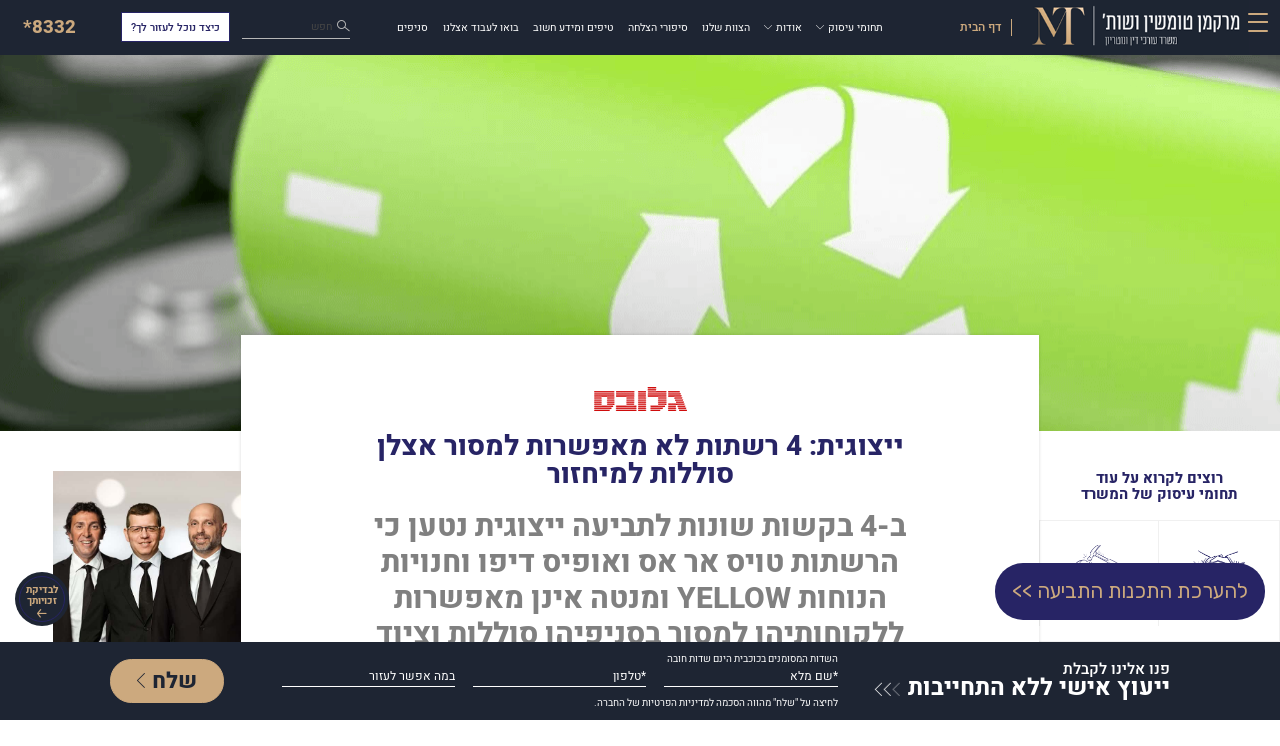

--- FILE ---
content_type: text/html; charset=UTF-8
request_url: https://www.mt-law.co.il/journal/%d7%99%d7%99%d7%a6%d7%95%d7%92%d7%99%d7%aa-4-%d7%a8%d7%a9%d7%aa%d7%95%d7%aa-%d7%9c%d7%90-%d7%9e%d7%90%d7%a4%d7%a9%d7%a8%d7%95%d7%aa-%d7%9c%d7%9e%d7%a1%d7%95%d7%a8-%d7%90%d7%a6%d7%9c%d7%9f-%d7%a1/
body_size: 23890
content:
<!DOCTYPE html>

<html lang="he" dir="rtl">

<head>

	        <title>ייצוגית: 4 רשתות לא מאפשרות למסור אצלן סוללות למיחזור - מרקמן טומשין ושות&#039;</title>
    	<!-- Google Tag Manager -->
    <script>(function(w,d,s,l,i){w[l]=w[l]||[];w[l].push({'gtm.start':
    new Date().getTime(),event:'gtm.js'});var f=d.getElementsByTagName(s)[0],
    j=d.createElement(s),dl=l!='dataLayer'?'&l='+l:'';j.async=true;j.src=
    'https://www.googletagmanager.com/gtm.js?id='+i+dl;f.parentNode.insertBefore(j,f);
    })(window,document,'script','dataLayer','GTM-5D96SK6');</script>
    <!-- End Google Tag Manager -->
    <meta charset="utf-8">
    <meta http-equiv="X-UA-Compatible" content="IE=edge">
    <meta name="viewport" content="width=device-width, initial-scale=1">
    <link rel="icon" href="data:;base64,iVBORw0KGgo=">
	<link rel="icon" href="https://www.mt-law.co.il/favicon.ico" type="image/x-icon" />

	<style>
        /* heebo-300 - hebrew_latin */
        @font-face {
            font-family: 'Heebo';
            font-style: normal;
            font-weight: 300;
            src: url('https://www.mt-law.co.il/wp-content/themes/tomashin/fonts/heebo-v5-hebrew_latin-300.eot'); /* IE9 Compat Modes */
            src: local('Heebo Light'), local('Heebo-Light'),
            url('https://www.mt-law.co.il/wp-content/themes/tomashin/fonts/heebo-v5-hebrew_latin-300.eot?#iefix') format('embedded-opentype'), /* IE6-IE8 */
            url('https://www.mt-law.co.il/wp-content/themes/tomashin/fonts/heebo-v5-hebrew_latin-300.woff2') format('woff2'), /* Super Modern Browsers */
            url('https://www.mt-law.co.il/wp-content/themes/tomashin/fonts/heebo-v5-hebrew_latin-300.woff') format('woff'), /* Modern Browsers */
            url('https://www.mt-law.co.il/wp-content/themes/tomashin/fonts/heebo-v5-hebrew_latin-300.ttf') format('truetype'), /* Safari, Android, iOS */
            url('https://www.mt-law.co.il/wp-content/themes/tomashin/fonts/heebo-v5-hebrew_latin-300.svg#Heebo') format('svg'); /* Legacy iOS */
        }

		/* heebo-regular - hebrew_latin */
        @font-face {
            font-family: 'Heebo';
            font-style: normal;
            font-weight: 400;
            src: url('https://www.mt-law.co.il/wp-content/themes/tomashin/fonts/heebo-v5-hebrew_latin-regular.eot'); /* IE9 Compat Modes */
            src: local('Heebo'), local('Heebo-Regular'),
            url('https://www.mt-law.co.il/wp-content/themes/tomashin/fonts/heebo-v5-hebrew_latin-regular.eot?#iefix') format('embedded-opentype'), /* IE6-IE8 */
            url('https://www.mt-law.co.il/wp-content/themes/tomashin/fonts/heebo-v5-hebrew_latin-regular.woff2') format('woff2'), /* Super Modern Browsers */
            url('https://www.mt-law.co.il/wp-content/themes/tomashin/fonts/heebo-v5-hebrew_latin-regular.woff') format('woff'), /* Modern Browsers */
            url('https://www.mt-law.co.il/wp-content/themes/tomashin/fonts/heebo-v5-hebrew_latin-regular.ttf') format('truetype'), /* Safari, Android, iOS */
            url('https://www.mt-law.co.il/wp-content/themes/tomashin/fonts/heebo-v5-hebrew_latin-regular.svg#Heebo') format('svg'); /* Legacy iOS */
		}

		/* heebo-500 - hebrew_latin */
        @font-face {
            font-family: 'Heebo';
            font-style: normal;
            font-weight: 500;
            src: url('https://www.mt-law.co.il/wp-content/themes/tomashin/fonts/heebo-v5-hebrew_latin-500.eot'); /* IE9 Compat Modes */
            src: local('Heebo Medium'), local('Heebo-Medium'),
            url('https://www.mt-law.co.il/wp-content/themes/tomashin/fonts/heebo-v5-hebrew_latin-500.eot?#iefix') format('embedded-opentype'), /* IE6-IE8 */
            url('https://www.mt-law.co.il/wp-content/themes/tomashin/fonts/heebo-v5-hebrew_latin-500.woff2') format('woff2'), /* Super Modern Browsers */
            url('https://www.mt-law.co.il/wp-content/themes/tomashin/fonts/heebo-v5-hebrew_latin-500.woff') format('woff'), /* Modern Browsers */
            url('https://www.mt-law.co.il/wp-content/themes/tomashin/fonts/heebo-v5-hebrew_latin-500.ttf') format('truetype'), /* Safari, Android, iOS */
            url('https://www.mt-law.co.il/wp-content/themes/tomashin/fonts/heebo-v5-hebrew_latin-500.svg#Heebo') format('svg'); /* Legacy iOS */
        }

		/* heebo-800 - hebrew_latin */
        @font-face {
            font-family: 'Heebo';
            font-style: normal;
            font-weight: 800;
            src: url('https://www.mt-law.co.il/wp-content/themes/tomashin/fonts/heebo-v5-hebrew_latin-800.eot'); /* IE9 Compat Modes */
            src: local('Heebo ExtraBold'), local('Heebo-ExtraBold'),
            url('https://www.mt-law.co.il/wp-content/themes/tomashin/fonts/heebo-v5-hebrew_latin-800.eot?#iefix') format('embedded-opentype'), /* IE6-IE8 */
            url('https://www.mt-law.co.il/wp-content/themes/tomashin/fonts/heebo-v5-hebrew_latin-800.woff2') format('woff2'), /* Super Modern Browsers */
            url('https://www.mt-law.co.il/wp-content/themes/tomashin/fonts/heebo-v5-hebrew_latin-800.woff') format('woff'), /* Modern Browsers */
            url('https://www.mt-law.co.il/wp-content/themes/tomashin/fonts/heebo-v5-hebrew_latin-800.ttf') format('truetype'), /* Safari, Android, iOS */
            url('https://www.mt-law.co.il/wp-content/themes/tomashin/fonts/heebo-v5-hebrew_latin-800.svg#Heebo') format('svg'); /* Legacy iOS */
        }

	</style>

	<meta name='robots' content='index, follow, max-image-preview:large, max-snippet:-1, max-video-preview:-1' />

	<!-- This site is optimized with the Yoast SEO Premium plugin v26.8 (Yoast SEO v26.8) - https://yoast.com/product/yoast-seo-premium-wordpress/ -->
	<meta name="description" content="ייצוגית: 4 רשתות לא מאפשרות למסור אצלן סוללות למיחזור - מרקמן טומשין ושות&#039;" />
	<link rel="canonical" href="https://www.mt-law.co.il/journal/ייצוגית-4-רשתות-לא-מאפשרות-למסור-אצלן-ס/" />
	<meta property="og:locale" content="he_IL" />
	<meta property="og:type" content="article" />
	<meta property="og:title" content="ייצוגית: 4 רשתות לא מאפשרות למסור אצלן סוללות למיחזור" />
	<meta property="og:description" content="ייצוגית: 4 רשתות לא מאפשרות למסור אצלן סוללות למיחזור - מרקמן טומשין ושות&#039;" />
	<meta property="og:url" content="https://www.mt-law.co.il/journal/ייצוגית-4-רשתות-לא-מאפשרות-למסור-אצלן-ס/" />
	<meta property="og:site_name" content="מרקמן טומשין ושות&#039;" />
	<meta property="article:publisher" content="https://www.facebook.com/Markman.Tomashin/" />
	<meta property="article:modified_time" content="2025-08-11T07:27:39+00:00" />
	<meta name="twitter:card" content="summary_large_image" />
	<script type="application/ld+json" class="yoast-schema-graph">{"@context":"https://schema.org","@graph":[{"@type":"WebPage","@id":"https://www.mt-law.co.il/journal/ייצוגית-4-רשתות-לא-מאפשרות-למסור-אצלן-ס/#webpage","url":"https://www.mt-law.co.il/journal/ייצוגית-4-רשתות-לא-מאפשרות-למסור-אצלן-ס/","name":"ייצוגית: 4 רשתות לא מאפשרות למסור אצלן סוללות למיחזור - מרקמן טומשין ושות&#039;","isPartOf":{"@id":"https://www.mt-law.co.il/#website"},"datePublished":"2020-11-21T16:58:22+00:00","dateModified":"2025-08-11T07:27:39+00:00","description":"ייצוגית: 4 רשתות לא מאפשרות למסור אצלן סוללות למיחזור - מרקמן טומשין ושות'","breadcrumb":{"@id":"https://www.mt-law.co.il/journal/ייצוגית-4-רשתות-לא-מאפשרות-למסור-אצלן-ס/#breadcrumb"},"inLanguage":"he-IL","potentialAction":[{"@type":"ReadAction","target":["https://www.mt-law.co.il/journal/%d7%99%d7%99%d7%a6%d7%95%d7%92%d7%99%d7%aa-4-%d7%a8%d7%a9%d7%aa%d7%95%d7%aa-%d7%9c%d7%90-%d7%9e%d7%90%d7%a4%d7%a9%d7%a8%d7%95%d7%aa-%d7%9c%d7%9e%d7%a1%d7%95%d7%a8-%d7%90%d7%a6%d7%9c%d7%9f-%d7%a1/"]}]},{"@type":"BreadcrumbList","@id":"https://www.mt-law.co.il/journal/ייצוגית-4-רשתות-לא-מאפשרות-למסור-אצלן-ס/#breadcrumb","itemListElement":[{"@type":"ListItem","position":1,"name":"מרקמן טומשין ושות'","item":{"@type":"Thing","@id":"https://www.mt-law.co.il/"}},{"@type":"ListItem","position":2,"name":"מן העיתונות","item":{"@type":"Thing","@id":"https://www.mt-law.co.il/מן-העתונות/"}},{"@type":"ListItem","position":3,"name":"ייצוגית: 4 רשתות לא מאפשרות למסור אצלן סוללות למיחזור","item":{"@type":"Thing","@id":"https://www.mt-law.co.il/journal/ייצוגית-4-רשתות-לא-מאפשרות-למסור-אצלן-ס/"}}]},{"@type":"WebSite","@id":"https://www.mt-law.co.il/#website","url":"https://www.mt-law.co.il/","name":"מרקמן טומשין ושות'","description":"","publisher":{"@id":"https://www.mt-law.co.il/#organization"},"potentialAction":[{"@type":"SearchAction","target":{"@type":"EntryPoint","urlTemplate":"https://www.mt-law.co.il/?s={search_term_string}"},"query-input":{"@type":"PropertyValueSpecification","valueRequired":true,"valueName":"search_term_string"}}],"inLanguage":"he-IL"},{"@type":["Organization","Place"],"@id":"https://www.mt-law.co.il/#organization","name":"מרקמן טומשין ושות'","url":"https://www.mt-law.co.il/","logo":{"@id":"https://www.mt-law.co.il/journal/%d7%99%d7%99%d7%a6%d7%95%d7%92%d7%99%d7%aa-4-%d7%a8%d7%a9%d7%aa%d7%95%d7%aa-%d7%9c%d7%90-%d7%9e%d7%90%d7%a4%d7%a9%d7%a8%d7%95%d7%aa-%d7%9c%d7%9e%d7%a1%d7%95%d7%a8-%d7%90%d7%a6%d7%9c%d7%9f-%d7%a1/#local-main-organization-logo"},"image":{"@id":"https://www.mt-law.co.il/journal/%d7%99%d7%99%d7%a6%d7%95%d7%92%d7%99%d7%aa-4-%d7%a8%d7%a9%d7%aa%d7%95%d7%aa-%d7%9c%d7%90-%d7%9e%d7%90%d7%a4%d7%a9%d7%a8%d7%95%d7%aa-%d7%9c%d7%9e%d7%a1%d7%95%d7%a8-%d7%90%d7%a6%d7%9c%d7%9f-%d7%a1/#local-main-organization-logo"},"sameAs":["https://www.facebook.com/Markman.Tomashin/","https://www.youtube.com/channel/UCGmIZtNf1grNr8j7oEIdjlw","https://www.100fm.co.il/program/כבור-העוד/"],"legalName":"מרקמן טומשין ושות'","telephone":[],"openingHoursSpecification":[{"@type":"OpeningHoursSpecification","dayOfWeek":["Sunday","Monday","Tuesday","Wednesday","Thursday","Friday","Saturday"],"opens":"09:00","closes":"17:00"}]},{"@type":"ImageObject","inLanguage":"he-IL","@id":"https://www.mt-law.co.il/journal/%d7%99%d7%99%d7%a6%d7%95%d7%92%d7%99%d7%aa-4-%d7%a8%d7%a9%d7%aa%d7%95%d7%aa-%d7%9c%d7%90-%d7%9e%d7%90%d7%a4%d7%a9%d7%a8%d7%95%d7%aa-%d7%9c%d7%9e%d7%a1%d7%95%d7%a8-%d7%90%d7%a6%d7%9c%d7%9f-%d7%a1/#local-main-organization-logo","url":"https://www.mt-law.co.il/wp-content/uploads/2025/07/לוגו-לרוחב_רקע-כחול.jpg","contentUrl":"https://www.mt-law.co.il/wp-content/uploads/2025/07/לוגו-לרוחב_רקע-כחול.jpg","width":354,"height":140,"caption":"מרקמן טומשין ושות'"}]}</script>
	<!-- / Yoast SEO Premium plugin. -->


<link rel='dns-prefetch' href='//www.mt-law.co.il' />
<link rel='dns-prefetch' href='//www.google.com' />
<meta property="og:image" content="https://www.mt-law.co.il/wp-content/uploads/2020/11/גודל-של-מחשב.png">
<meta property="og:image:width" content="1200">
<meta property="og:image:height" content="630">
<meta name="twitter:image" content="https://www.mt-law.co.il/wp-content/uploads/2020/11/גודל-של-מחשב.png">
<style id='wp-img-auto-sizes-contain-inline-css' type='text/css'>
img:is([sizes=auto i],[sizes^="auto," i]){contain-intrinsic-size:3000px 1500px}
/*# sourceURL=wp-img-auto-sizes-contain-inline-css */
</style>
<style id='classic-theme-styles-inline-css' type='text/css'>
/*! This file is auto-generated */
.wp-block-button__link{color:#fff;background-color:#32373c;border-radius:9999px;box-shadow:none;text-decoration:none;padding:calc(.667em + 2px) calc(1.333em + 2px);font-size:1.125em}.wp-block-file__button{background:#32373c;color:#fff;text-decoration:none}
/*# sourceURL=/wp-includes/css/classic-themes.min.css */
</style>
<link rel="stylesheet" href="https://www.mt-law.co.il/wp-content/plugins/contact-form-7/includes/css/styles.css?ver=6.1.4"  media="all"><link rel="stylesheet" href="https://www.mt-law.co.il/wp-content/plugins/contact-form-7/includes/css/styles-rtl.css?ver=6.1.4"  media="all"><link rel="stylesheet" href="https://www.mt-law.co.il/wp-content/themes/tomashin/css/style.css?ver=6.9"  media="all"><link rel="stylesheet" href="https://www.mt-law.co.il/wp-content/themes/tomashin/css/elevate.css?ver=6.9"  media="all"><link rel="stylesheet" href="https://www.mt-law.co.il/wp-includes/css/dashicons.min.css?ver=6.9"  media="all"><link rel="stylesheet" href="https://www.mt-law.co.il/wp-content/themes/tomashin/css/style1.css?ver=6.9"  media="all">
<!-- MT-LAW Journal Schema -->
<script type="application/ld+json">{
    "@context": "https://schema.org",
    "@type": "NewsArticle",
    "@id": "https://www.mt-law.co.il/journal/ייצוגית-4-רשתות-לא-מאפשרות-למסור-אצלן-ס/#article",
    "headline": "ייצוגית: 4 רשתות לא מאפשרות למסור אצלן סוללות למיחזור",
    "description": "ב-4 בקשות שונות לתביעה ייצוגית נטען כי הרשתות טויס אר אס ואופיס דיפו וחנויות הנוחות YELLOW ומנטה אינן מאפשרות ללקוחותיהן למסור בסניפיהן סוללות וציוד אלקטרוני אחר אותן הן מוכרות, בניגוד לחוק",
    "url": "https://www.mt-law.co.il/journal/ייצוגית-4-רשתות-לא-מאפשרות-למסור-אצלן-ס/",
    "datePublished": "2020-11-21T18:58:22+02:00",
    "dateModified": "2025-08-11T10:27:39+03:00",
    "articleSection": "מן העיתונות",
    "publisher": {
        "@type": "LegalService",
        "@id": "https://www.mt-law.co.il#organization",
        "name": "מרקמן טומשין ושות'",
        "url": "https://www.mt-law.co.il"
    },
    "image": "https://www.mt-law.co.il/wp-content/uploads/2020/11/גודל-של-מחשב.png",
    "author": {
        "@type": "Person",
        "name": "דוד שוורצבאום"
    }
}</script>
<style>
/* הודעות שגיאה */
.form-error-message {
    position: fixed;
    top: 20px;
    left: 50%;
    transform: translateX(-50%);
    background: #dc3545;
    color: white;
    padding: 15px 30px;
    border-radius: 8px;
    z-index: 99999;
    font-family: inherit;
    box-shadow: 0 4px 12px rgba(0,0,0,0.3);
    animation: slideDown 0.3s ease;
    display: none;
}

.form-error-message.show {
    display: block;
}

@keyframes slideDown {
    from {
        opacity: 0;
        transform: translateX(-50%) translateY(-20px);
    }
    to {
        opacity: 1;
        transform: translateX(-50%) translateY(0);
    }
}

/* אנימציית טעינה עם timeout indicator */
#blockpage.active::after {
    content: '';
    position: absolute;
    bottom: 20%;
    left: 50%;
    transform: translateX(-50%);
    width: 200px;
    height: 4px;
    background: rgba(255,255,255,0.2);
    border-radius: 2px;
}

#blockpage.active::before {
    content: '';
    position: absolute;
    bottom: 20%;
    left: calc(50% - 100px);
    width: 0;
    height: 4px;
    background: white;
    border-radius: 2px;
    animation: loadingProgress 30s linear;
}

@keyframes loadingProgress {
    from { width: 0; }
    to { width: 200px; }
}
</style>
<link rel="icon" href="https://www.mt-law.co.il/wp-content/uploads/2025/08/cropped-logo-32x32.png" sizes="32x32" />
<link rel="icon" href="https://www.mt-law.co.il/wp-content/uploads/2025/08/cropped-logo-192x192.png" sizes="192x192" />
<link rel="apple-touch-icon" href="https://www.mt-law.co.il/wp-content/uploads/2025/08/cropped-logo-180x180.png" />
<meta name="msapplication-TileImage" content="https://www.mt-law.co.il/wp-content/uploads/2025/08/cropped-logo-270x270.png" />

	<style type="text/css">

		.lawyer_page .text_sectionT1.top_sectionT1_image  {
            position: absolute;
            left: 0;
            right: 0;
            top: 0;
            z-index: 1;
            bottom: 0;
            padding: 0;
            margin: 0 auto;
            display: flex;
		}

		.lawyer_page .text_sectionT1.top_sectionT1_image img{
            width: 90%;
            height: 90%;
            object-fit: contain;
            align-self: flex-end;
		}

		.member_image img{
            height: 90%;
            width: auto;
		}

		.author_image img {
            padding-top: 10%;
        }

		@media(min-width: 1024px){
            .author_image {
                width: 3.8vw;
                border: 1px #e2e2e2 solid;
                height: 3.8vw;
			}

		}

		@media(max-width: 1024px){		
            .inner_logo {
                right: 25.5%;
                bottom: 7%;
                padding-top: 0;
			}

			.author_image {
                width: 13.35vw;
                height: 13.35vw;
			}
        }

	</style>
<style id='global-styles-inline-css' type='text/css'>
:root{--wp--preset--aspect-ratio--square: 1;--wp--preset--aspect-ratio--4-3: 4/3;--wp--preset--aspect-ratio--3-4: 3/4;--wp--preset--aspect-ratio--3-2: 3/2;--wp--preset--aspect-ratio--2-3: 2/3;--wp--preset--aspect-ratio--16-9: 16/9;--wp--preset--aspect-ratio--9-16: 9/16;--wp--preset--color--black: #000000;--wp--preset--color--cyan-bluish-gray: #abb8c3;--wp--preset--color--white: #ffffff;--wp--preset--color--pale-pink: #f78da7;--wp--preset--color--vivid-red: #cf2e2e;--wp--preset--color--luminous-vivid-orange: #ff6900;--wp--preset--color--luminous-vivid-amber: #fcb900;--wp--preset--color--light-green-cyan: #7bdcb5;--wp--preset--color--vivid-green-cyan: #00d084;--wp--preset--color--pale-cyan-blue: #8ed1fc;--wp--preset--color--vivid-cyan-blue: #0693e3;--wp--preset--color--vivid-purple: #9b51e0;--wp--preset--gradient--vivid-cyan-blue-to-vivid-purple: linear-gradient(135deg,rgb(6,147,227) 0%,rgb(155,81,224) 100%);--wp--preset--gradient--light-green-cyan-to-vivid-green-cyan: linear-gradient(135deg,rgb(122,220,180) 0%,rgb(0,208,130) 100%);--wp--preset--gradient--luminous-vivid-amber-to-luminous-vivid-orange: linear-gradient(135deg,rgb(252,185,0) 0%,rgb(255,105,0) 100%);--wp--preset--gradient--luminous-vivid-orange-to-vivid-red: linear-gradient(135deg,rgb(255,105,0) 0%,rgb(207,46,46) 100%);--wp--preset--gradient--very-light-gray-to-cyan-bluish-gray: linear-gradient(135deg,rgb(238,238,238) 0%,rgb(169,184,195) 100%);--wp--preset--gradient--cool-to-warm-spectrum: linear-gradient(135deg,rgb(74,234,220) 0%,rgb(151,120,209) 20%,rgb(207,42,186) 40%,rgb(238,44,130) 60%,rgb(251,105,98) 80%,rgb(254,248,76) 100%);--wp--preset--gradient--blush-light-purple: linear-gradient(135deg,rgb(255,206,236) 0%,rgb(152,150,240) 100%);--wp--preset--gradient--blush-bordeaux: linear-gradient(135deg,rgb(254,205,165) 0%,rgb(254,45,45) 50%,rgb(107,0,62) 100%);--wp--preset--gradient--luminous-dusk: linear-gradient(135deg,rgb(255,203,112) 0%,rgb(199,81,192) 50%,rgb(65,88,208) 100%);--wp--preset--gradient--pale-ocean: linear-gradient(135deg,rgb(255,245,203) 0%,rgb(182,227,212) 50%,rgb(51,167,181) 100%);--wp--preset--gradient--electric-grass: linear-gradient(135deg,rgb(202,248,128) 0%,rgb(113,206,126) 100%);--wp--preset--gradient--midnight: linear-gradient(135deg,rgb(2,3,129) 0%,rgb(40,116,252) 100%);--wp--preset--font-size--small: 13px;--wp--preset--font-size--medium: 20px;--wp--preset--font-size--large: 36px;--wp--preset--font-size--x-large: 42px;--wp--preset--spacing--20: 0.44rem;--wp--preset--spacing--30: 0.67rem;--wp--preset--spacing--40: 1rem;--wp--preset--spacing--50: 1.5rem;--wp--preset--spacing--60: 2.25rem;--wp--preset--spacing--70: 3.38rem;--wp--preset--spacing--80: 5.06rem;--wp--preset--shadow--natural: 6px 6px 9px rgba(0, 0, 0, 0.2);--wp--preset--shadow--deep: 12px 12px 50px rgba(0, 0, 0, 0.4);--wp--preset--shadow--sharp: 6px 6px 0px rgba(0, 0, 0, 0.2);--wp--preset--shadow--outlined: 6px 6px 0px -3px rgb(255, 255, 255), 6px 6px rgb(0, 0, 0);--wp--preset--shadow--crisp: 6px 6px 0px rgb(0, 0, 0);}:where(.is-layout-flex){gap: 0.5em;}:where(.is-layout-grid){gap: 0.5em;}body .is-layout-flex{display: flex;}.is-layout-flex{flex-wrap: wrap;align-items: center;}.is-layout-flex > :is(*, div){margin: 0;}body .is-layout-grid{display: grid;}.is-layout-grid > :is(*, div){margin: 0;}:where(.wp-block-columns.is-layout-flex){gap: 2em;}:where(.wp-block-columns.is-layout-grid){gap: 2em;}:where(.wp-block-post-template.is-layout-flex){gap: 1.25em;}:where(.wp-block-post-template.is-layout-grid){gap: 1.25em;}.has-black-color{color: var(--wp--preset--color--black) !important;}.has-cyan-bluish-gray-color{color: var(--wp--preset--color--cyan-bluish-gray) !important;}.has-white-color{color: var(--wp--preset--color--white) !important;}.has-pale-pink-color{color: var(--wp--preset--color--pale-pink) !important;}.has-vivid-red-color{color: var(--wp--preset--color--vivid-red) !important;}.has-luminous-vivid-orange-color{color: var(--wp--preset--color--luminous-vivid-orange) !important;}.has-luminous-vivid-amber-color{color: var(--wp--preset--color--luminous-vivid-amber) !important;}.has-light-green-cyan-color{color: var(--wp--preset--color--light-green-cyan) !important;}.has-vivid-green-cyan-color{color: var(--wp--preset--color--vivid-green-cyan) !important;}.has-pale-cyan-blue-color{color: var(--wp--preset--color--pale-cyan-blue) !important;}.has-vivid-cyan-blue-color{color: var(--wp--preset--color--vivid-cyan-blue) !important;}.has-vivid-purple-color{color: var(--wp--preset--color--vivid-purple) !important;}.has-black-background-color{background-color: var(--wp--preset--color--black) !important;}.has-cyan-bluish-gray-background-color{background-color: var(--wp--preset--color--cyan-bluish-gray) !important;}.has-white-background-color{background-color: var(--wp--preset--color--white) !important;}.has-pale-pink-background-color{background-color: var(--wp--preset--color--pale-pink) !important;}.has-vivid-red-background-color{background-color: var(--wp--preset--color--vivid-red) !important;}.has-luminous-vivid-orange-background-color{background-color: var(--wp--preset--color--luminous-vivid-orange) !important;}.has-luminous-vivid-amber-background-color{background-color: var(--wp--preset--color--luminous-vivid-amber) !important;}.has-light-green-cyan-background-color{background-color: var(--wp--preset--color--light-green-cyan) !important;}.has-vivid-green-cyan-background-color{background-color: var(--wp--preset--color--vivid-green-cyan) !important;}.has-pale-cyan-blue-background-color{background-color: var(--wp--preset--color--pale-cyan-blue) !important;}.has-vivid-cyan-blue-background-color{background-color: var(--wp--preset--color--vivid-cyan-blue) !important;}.has-vivid-purple-background-color{background-color: var(--wp--preset--color--vivid-purple) !important;}.has-black-border-color{border-color: var(--wp--preset--color--black) !important;}.has-cyan-bluish-gray-border-color{border-color: var(--wp--preset--color--cyan-bluish-gray) !important;}.has-white-border-color{border-color: var(--wp--preset--color--white) !important;}.has-pale-pink-border-color{border-color: var(--wp--preset--color--pale-pink) !important;}.has-vivid-red-border-color{border-color: var(--wp--preset--color--vivid-red) !important;}.has-luminous-vivid-orange-border-color{border-color: var(--wp--preset--color--luminous-vivid-orange) !important;}.has-luminous-vivid-amber-border-color{border-color: var(--wp--preset--color--luminous-vivid-amber) !important;}.has-light-green-cyan-border-color{border-color: var(--wp--preset--color--light-green-cyan) !important;}.has-vivid-green-cyan-border-color{border-color: var(--wp--preset--color--vivid-green-cyan) !important;}.has-pale-cyan-blue-border-color{border-color: var(--wp--preset--color--pale-cyan-blue) !important;}.has-vivid-cyan-blue-border-color{border-color: var(--wp--preset--color--vivid-cyan-blue) !important;}.has-vivid-purple-border-color{border-color: var(--wp--preset--color--vivid-purple) !important;}.has-vivid-cyan-blue-to-vivid-purple-gradient-background{background: var(--wp--preset--gradient--vivid-cyan-blue-to-vivid-purple) !important;}.has-light-green-cyan-to-vivid-green-cyan-gradient-background{background: var(--wp--preset--gradient--light-green-cyan-to-vivid-green-cyan) !important;}.has-luminous-vivid-amber-to-luminous-vivid-orange-gradient-background{background: var(--wp--preset--gradient--luminous-vivid-amber-to-luminous-vivid-orange) !important;}.has-luminous-vivid-orange-to-vivid-red-gradient-background{background: var(--wp--preset--gradient--luminous-vivid-orange-to-vivid-red) !important;}.has-very-light-gray-to-cyan-bluish-gray-gradient-background{background: var(--wp--preset--gradient--very-light-gray-to-cyan-bluish-gray) !important;}.has-cool-to-warm-spectrum-gradient-background{background: var(--wp--preset--gradient--cool-to-warm-spectrum) !important;}.has-blush-light-purple-gradient-background{background: var(--wp--preset--gradient--blush-light-purple) !important;}.has-blush-bordeaux-gradient-background{background: var(--wp--preset--gradient--blush-bordeaux) !important;}.has-luminous-dusk-gradient-background{background: var(--wp--preset--gradient--luminous-dusk) !important;}.has-pale-ocean-gradient-background{background: var(--wp--preset--gradient--pale-ocean) !important;}.has-electric-grass-gradient-background{background: var(--wp--preset--gradient--electric-grass) !important;}.has-midnight-gradient-background{background: var(--wp--preset--gradient--midnight) !important;}.has-small-font-size{font-size: var(--wp--preset--font-size--small) !important;}.has-medium-font-size{font-size: var(--wp--preset--font-size--medium) !important;}.has-large-font-size{font-size: var(--wp--preset--font-size--large) !important;}.has-x-large-font-size{font-size: var(--wp--preset--font-size--x-large) !important;}
/*# sourceURL=global-styles-inline-css */
</style>
</head>

<body class="rtl wp-singular journal-template-default single single-journal postid-974 wp-theme-tomashin" ng-app='myapp' ng-cloak ng-controller='myCtrl' ng-class='{off:toggleMenu,off:bodyDisable}'>

  	<!-- Google Tag Manager (noscript) -->
    <noscript><iframe src="https://www.googletagmanager.com/ns.html?id=GTM-5D96SK6"
    height="0" width="0" style="display:none;visibility:hidden"></iframe></noscript>
    <!-- End Google Tag Manager (noscript) -->

  	<a class="skip-to-content-link" href="#main">
  	  דלג לתוכן המרכזי
  	</a>

	<header class="site-main-header" ng-class='{open:toggleMenu}'>
        <div class="section_menu" ng-if="innerCategory || isMobile">
            <button class="menu_btn" ng-click='openMenu();'>
                <div class="nav-icon">
                    <span></span>
                    <span></span>
                    <span></span>
                    <span></span>
                </div>
            </button>
		</div>

		
		<div class="header_section1">
            <a href="https://www.mt-law.co.il" class="menu_logo" ng-if="!innerCategory"><img src="https://www.mt-law.co.il/wp-content/themes/tomashin/img/logo.png" alt=" MT מרקמן טומשין ושות קישור לדף הבית"/></a>
            <a href="https://www.mt-law.co.il" class="menu_logo" ng-if="innerCategory">
                <!-- <picture> -->
                <!-- <source media="(max-width: 1024px)" srcset="https://www.mt-law.co.il/wp-content/themes/tomashin/img/logo.png"> -->
                <img src="https://www.mt-law.co.il/wp-content/themes/tomashin/img/logo.png" alt=" MT מרקמן טומשין ושות קישור לדף דף הבית" >
                <!-- </picture>			 -->
			</a>
			<div class="inner_logo" ng-if="innerCategory">דף הבית</div>
		</div>

		<div class="inner_menu" ng-class='{anim:isMobile}'>
            
			<ul class="first_level_menu">

				<li ng-hide="false" ng-class="{openInner:openInner[545]}"><a href="" aria-expanded="{{ openInner[545] ? true : false}}"  class="open_inner_menu" ng-click="openInner[545] = !openInner[545];"><span>תחומי עיסוק</span><i class="icon-arrowD"></i></a><div class="second_level_menu"><ul class="category_cubes_menu"><li class="category_cube_menu"><a href="https://www.mt-law.co.il/%d7%91%d7%99%d7%98%d7%95%d7%97_%d7%9c%d7%90%d7%95%d7%9e%d7%99_%d7%a2%d7%95%d7%a8%d7%9a-%d7%93%d7%99%d7%9f/"><div class="cat_image"><img src="https://www.mt-law.co.il/wp-content/uploads/2020/07/iconAnim1.png" alt=""/></div><div class="cat_text">עורך דין לביטוח לאומי</div></a></li><li class="category_cube_menu"><a href="https://www.mt-law.co.il/%d7%aa%d7%90%d7%95%d7%a0%d7%aa-%d7%a2%d7%91%d7%95%d7%93%d7%94/"><div class="cat_image"><img src="https://www.mt-law.co.il/wp-content/uploads/2021/09/iconAnim12.png" alt=""/></div><div class="cat_text">תאונות עבודה</div></a></li><li class="category_cube_menu"><a href="https://www.mt-law.co.il/necut_clalit/"><div class="cat_image"><img src="https://www.mt-law.co.il/wp-content/uploads/2021/09/iconAnim02.png" alt="נכות כללית"/></div><div class="cat_text">נכות כללית</div></a></li><li class="category_cube_menu"><a href="https://www.mt-law.co.il/%d7%a4%d7%98%d7%95%d7%a8-%d7%9e%d7%9e%d7%a1-%d7%94%d7%9b%d7%a0%d7%a1%d7%94/"><div class="cat_image"><img src="https://www.mt-law.co.il/wp-content/uploads/2021/09/iconAnim01.png" alt=""/></div><div class="cat_text">פטור ממס הכנסה</div></a></li><li class="category_cube_menu"><a href="https://www.mt-law.co.il/%d7%a2%d7%95%d7%a8%d7%9a-%d7%93%d7%99%d7%9f-%d7%9c%d7%aa%d7%91%d7%99%d7%a2%d7%94-%d7%90%d7%96%d7%a8%d7%97%d7%99%d7%aa/"><div class="cat_image"><img src="https://www.mt-law.co.il/wp-content/uploads/2021/09/iconAnim09.png" alt=""/></div><div class="cat_text">תביעות אזרחיות</div></a></li><li class="category_cube_menu"><a href="https://www.mt-law.co.il/%d7%a0%d7%96%d7%a7%d7%99-%d7%92%d7%95%d7%a3/"><div class="cat_image"><img src="https://www.mt-law.co.il/wp-content/uploads/2021/09/iconAnim04.png" alt=""/></div><div class="cat_text">נזקי גוף</div></a></li><li class="category_cube_menu"><a href="https://www.mt-law.co.il/%d7%a0%d7%9b%d7%99-%d7%a6%d7%94%d7%9c/"><div class="cat_image"><img src="https://www.mt-law.co.il/wp-content/uploads/2021/09/iconAnim03.png" alt=""/></div><div class="cat_text">עורך דין נכי צה"ל</div></a></li><li class="category_cube_menu"><a href="https://www.mt-law.co.il/%d7%a2%d7%95%d7%a8%d7%9a-%d7%93%d7%99%d7%9f-%d7%aa%d7%90%d7%95%d7%a0%d7%95%d7%aa-%d7%93%d7%a8%d7%9b%d7%99%d7%9d/"><div class="cat_image"><img src="https://www.mt-law.co.il/wp-content/uploads/2021/09/iconAnim05.png" alt=""/></div><div class="cat_text">עורך דין תאונות דרכים - השגת פיצוי מקסימלי לנפגעים</div></a></li><li class="category_cube_menu"><a href="https://www.mt-law.co.il/%d7%a0%d7%a4%d7%92%d7%a2%d7%99-%d7%90%d7%99%d7%91%d7%94/"><div class="cat_image"><img src="https://www.mt-law.co.il/wp-content/uploads/2021/09/iconAnim08.png" alt=""/></div><div class="cat_text">עורך דין לייצוג נפגעי איבה</div></a></li><li class="category_cube_menu"><a href="https://www.mt-law.co.il/%d7%a8%d7%a9%d7%9c%d7%a0%d7%95%d7%aa-%d7%a8%d7%a4%d7%95%d7%90%d7%99%d7%aa/"><div class="cat_image"><img src="https://www.mt-law.co.il/wp-content/uploads/2021/09/iconAnim07.png" alt=""/></div><div class="cat_text">רשלנות רפואית</div></a></li><li class="category_cube_menu"><a href="https://www.mt-law.co.il/%d7%91%d7%99%d7%98%d7%95%d7%97-%d7%95%d7%a1%d7%99%d7%a2%d7%95%d7%93/"><div class="cat_image"><img src="https://www.mt-law.co.il/wp-content/uploads/2020/07/iconAnim6.png" alt=""/></div><div class="cat_text">תביעות ביטוח וסיעוד</div></a></li><li class="category_cube_menu"><a href="https://www.mt-law.co.il/%d7%94%d7%a8%d7%a6%d7%90%d7%94-%d7%9c%d7%9e%d7%99%d7%9e%d7%95%d7%a9-%d7%96%d7%9b%d7%95%d7%99%d7%95%d7%aa/"><div class="cat_image"><img src="https://www.mt-law.co.il/wp-content/uploads/2021/09/iconAnim06.png" alt=""/></div><div class="cat_text">הרצאה למימוש זכויות</div></a></li><li class="category_cube_menu"><a href="https://www.mt-law.co.il/%d7%9e%d7%a7%d7%a8%d7%a7%d7%a2%d7%99%d7%9f/"><div class="cat_image"><img src="https://www.mt-law.co.il/wp-content/uploads/2021/09/iconAnim11.png" alt=""/></div><div class="cat_text">נדל"ן והתחדשות עירונית</div></a></li><li class="category_cube_menu"><a href="https://www.mt-law.co.il/%d7%aa%d7%91%d7%99%d7%a2%d7%94-%d7%99%d7%99%d7%a6%d7%95%d7%92%d7%99%d7%aa/"><div class="cat_image"><img src="https://www.mt-law.co.il/wp-content/uploads/2021/09/iconAnim10-1.png" alt=""/></div><div class="cat_text">תביעות ייצוגיות</div></a></li></ul></li><li ng-hide="false" ng-class="{openInner:openInner[5355]}"><a href="" aria-expanded="{{ openInner[5355] ? true : false}}"  class="open_inner_menu" ng-click="openInner[5355] = !openInner[5355];"><span>אודות</span><i class="icon-arrowD"></i></a><ul class="second_level_menu type2"><li class="second_level_item"><a href="https://www.mt-law.co.il/אודות-המשרד/">אודות המשרד</a></li><li class="second_level_item"><a href="https://www.mt-law.co.il/תכנית-הרדיו/">תכנית הרדיו - כבוד העו"ד</a></li><li class="second_level_item"><a href="https://www.mt-law.co.il/podcasts/">פודקאסט</a></li></ul></li><li><a href="https://www.mt-law.co.il/הצוות-שלנו/">הצוות שלנו</a></li><li><a href="https://www.mt-law.co.il/סיפורי-הצלחה/">סיפורי הצלחה</a></li><li><a href="https://www.mt-law.co.il/טיפים-ומידע-חשוב/">טיפים ומידע חשוב</a></li><li><a href="https://www.mt-law.co.il/בואו-לעבוד-איתנו/">בואו לעבוד אצלנו</a></li><li><a href="https://www.mt-law.co.il/צור-קשר/">סניפים</a></li>
			</ul>



            			<a href="https://www.mt-law.co.il/%d7%a6%d7%95%d7%a8-%d7%a7%d7%a9%d7%a8/" class="btn_header btnT2" ng-if="isMobile">כיצד נוכל לעזור לך?</a>



			<div class="menu_buttons" ng-show="isMobile && innerCategory">

				<a href="" class="linkT3 right" ng-click="openMenuMobile();"><span class="txt">קטגוריות נוספות</span><i class="icon-arrow2R arrowT2"></i></a>

				<a href="https://www.mt-law.co.il" class="linkT3"><span class="txt">לדף ראשי</span><i class="icon-arrow2L arrowT2"></i></a>

			</div>

		</div>

		<div class="header_section2">

			<button id="header_search_btn" class="search_btn" ng-click="searchActive();"><i class="icon-lopa"></i><span class="textT7" ng-if="!isMobile">חפש</span></button>

			<a href="https://www.mt-law.co.il/%d7%a6%d7%95%d7%a8-%d7%a7%d7%a9%d7%a8/" class="btn_header btnT2" ng-if="!isMobile">כיצד נוכל לעזור לך?</a>

			<a href="tel:*8332" class="telT1 titleT6" ng-disabled="isMobile">*8332</a>

		</div> 

		<div class="menu_popup" ng-class='{anim:isMobile,open:toggleMenuMobile,desk:!isMobile}' ng-if="toggleMenu && !isMobile || isMobile">

			<div class="menu_popup_wrap">

				<a href="" class="linkT3 btn_menu_popup" ng-if="isMobile" ng-click="openMenuMobile();"><span class="txt">סגור</span><i class="icon-arrow2L arrowT2 small"></i></a>

				<div class="menu_popup_title">תחומי העיסוק של המשרד</div>

				<ul class="category_cubes_menu">

					<li class="category_cube_menu"><a href="https://www.mt-law.co.il/%d7%91%d7%99%d7%98%d7%95%d7%97_%d7%9c%d7%90%d7%95%d7%9e%d7%99_%d7%a2%d7%95%d7%a8%d7%9a-%d7%93%d7%99%d7%9f/"><div class="cat_image"><img src="https://www.mt-law.co.il/wp-content/uploads/2020/07/iconAnim1.png" alt=""/></div><div class="cat_text">עורך דין לביטוח לאומי</div></a></li><li class="category_cube_menu"><a href="https://www.mt-law.co.il/%d7%aa%d7%90%d7%95%d7%a0%d7%aa-%d7%a2%d7%91%d7%95%d7%93%d7%94/"><div class="cat_image"><img src="https://www.mt-law.co.il/wp-content/uploads/2021/09/iconAnim12.png" alt=""/></div><div class="cat_text">תאונות עבודה</div></a></li><li class="category_cube_menu"><a href="https://www.mt-law.co.il/necut_clalit/"><div class="cat_image"><img src="https://www.mt-law.co.il/wp-content/uploads/2021/09/iconAnim02.png" alt="נכות כללית"/></div><div class="cat_text">נכות כללית</div></a></li><li class="category_cube_menu"><a href="https://www.mt-law.co.il/%d7%a4%d7%98%d7%95%d7%a8-%d7%9e%d7%9e%d7%a1-%d7%94%d7%9b%d7%a0%d7%a1%d7%94/"><div class="cat_image"><img src="https://www.mt-law.co.il/wp-content/uploads/2021/09/iconAnim01.png" alt=""/></div><div class="cat_text">פטור ממס הכנסה</div></a></li><li class="category_cube_menu"><a href="https://www.mt-law.co.il/%d7%a2%d7%95%d7%a8%d7%9a-%d7%93%d7%99%d7%9f-%d7%9c%d7%aa%d7%91%d7%99%d7%a2%d7%94-%d7%90%d7%96%d7%a8%d7%97%d7%99%d7%aa/"><div class="cat_image"><img src="https://www.mt-law.co.il/wp-content/uploads/2021/09/iconAnim09.png" alt=""/></div><div class="cat_text">תביעות אזרחיות</div></a></li><li class="category_cube_menu"><a href="https://www.mt-law.co.il/%d7%a0%d7%96%d7%a7%d7%99-%d7%92%d7%95%d7%a3/"><div class="cat_image"><img src="https://www.mt-law.co.il/wp-content/uploads/2021/09/iconAnim04.png" alt=""/></div><div class="cat_text">נזקי גוף</div></a></li><li class="category_cube_menu"><a href="https://www.mt-law.co.il/%d7%a0%d7%9b%d7%99-%d7%a6%d7%94%d7%9c/"><div class="cat_image"><img src="https://www.mt-law.co.il/wp-content/uploads/2021/09/iconAnim03.png" alt=""/></div><div class="cat_text">עורך דין נכי צה"ל</div></a></li><li class="category_cube_menu"><a href="https://www.mt-law.co.il/%d7%a2%d7%95%d7%a8%d7%9a-%d7%93%d7%99%d7%9f-%d7%aa%d7%90%d7%95%d7%a0%d7%95%d7%aa-%d7%93%d7%a8%d7%9b%d7%99%d7%9d/"><div class="cat_image"><img src="https://www.mt-law.co.il/wp-content/uploads/2021/09/iconAnim05.png" alt=""/></div><div class="cat_text">עורך דין תאונות דרכים - השגת פיצוי מקסימלי לנפגעים</div></a></li><li class="category_cube_menu"><a href="https://www.mt-law.co.il/%d7%a0%d7%a4%d7%92%d7%a2%d7%99-%d7%90%d7%99%d7%91%d7%94/"><div class="cat_image"><img src="https://www.mt-law.co.il/wp-content/uploads/2021/09/iconAnim08.png" alt=""/></div><div class="cat_text">עורך דין לייצוג נפגעי איבה</div></a></li><li class="category_cube_menu"><a href="https://www.mt-law.co.il/%d7%a8%d7%a9%d7%9c%d7%a0%d7%95%d7%aa-%d7%a8%d7%a4%d7%95%d7%90%d7%99%d7%aa/"><div class="cat_image"><img src="https://www.mt-law.co.il/wp-content/uploads/2021/09/iconAnim07.png" alt=""/></div><div class="cat_text">רשלנות רפואית</div></a></li><li class="category_cube_menu"><a href="https://www.mt-law.co.il/%d7%91%d7%99%d7%98%d7%95%d7%97-%d7%95%d7%a1%d7%99%d7%a2%d7%95%d7%93/"><div class="cat_image"><img src="https://www.mt-law.co.il/wp-content/uploads/2020/07/iconAnim6.png" alt=""/></div><div class="cat_text">תביעות ביטוח וסיעוד</div></a></li><li class="category_cube_menu"><a href="https://www.mt-law.co.il/%d7%94%d7%a8%d7%a6%d7%90%d7%94-%d7%9c%d7%9e%d7%99%d7%9e%d7%95%d7%a9-%d7%96%d7%9b%d7%95%d7%99%d7%95%d7%aa/"><div class="cat_image"><img src="https://www.mt-law.co.il/wp-content/uploads/2021/09/iconAnim06.png" alt=""/></div><div class="cat_text">הרצאה למימוש זכויות</div></a></li><li class="category_cube_menu"><a href="https://www.mt-law.co.il/%d7%9e%d7%a7%d7%a8%d7%a7%d7%a2%d7%99%d7%9f/"><div class="cat_image"><img src="https://www.mt-law.co.il/wp-content/uploads/2021/09/iconAnim11.png" alt=""/></div><div class="cat_text">נדל"ן והתחדשות עירונית</div></a></li><li class="category_cube_menu"><a href="https://www.mt-law.co.il/%d7%aa%d7%91%d7%99%d7%a2%d7%94-%d7%99%d7%99%d7%a6%d7%95%d7%92%d7%99%d7%aa/"><div class="cat_image"><img src="https://www.mt-law.co.il/wp-content/uploads/2021/09/iconAnim10-1.png" alt=""/></div><div class="cat_text">תביעות ייצוגיות</div></a></li>
				</ul>			

				<a href="https://www.mt-law.co.il" class="link_pop linkT3" ng-if="innerCategory && !isMobile"><span class="txt">לדף ראשי</span><i class="icon-arrow2L arrowT2"></i></a>

			</div>

		</div>

	</header>




    <div id="header_search_popup" style="display: none">
        <div id="search_temp" class="search_temp">
            <button id="close_search_btn_exit_btn" aria-label="כפתור סגור חלונית" class="close_search_btn exit_btn" ng-click="searchActive('close'); search='';"></button>
            <div class="search_container">
                <div class="search_input input_container">
                    <input type="text" class="search" placeholder="מה תרצו לחפש..." ng-change="searchChange(search)" ng-model="search" ng-model-options="{debounce: 350}">
                    <i class="icon-lopa"></i>
                </div>
                <div class="search_total textT3B" ng-if="searchResults"><span ng-if="searchResults.length==0">לא נמצאו תוצאות</span><span ng-if="searchResults.length!=0">נמצאו {{searchResults.length}} תוצאות</span></div>
            </div>
            <div class="search_results_container" id="dd">
                <div class="search_results">
                    <ul class="search_list">
                        <!-- SEO FIX: שימוש ב-ng-href למניעת סריקת תבניות גולמיות -->
                        <li ng-repeat="result in searchResults"><a ng-href="{{result.href}}">{{result.text}}</a></li>
                    </ul>
                </div>
            </div>
        </div>
    </div>

<div id="main"></div><style type="text/css">
	@media print{
		header,
		footer,
		iframe,
		.videoT1,
		.top_sectionT1_container,
		.social_mediaT1,
		.footer_menu,
		.section_data_side,
		.form_type1,
		.form_type2,
		.form_type3,
		.form_type4,
		.form_type5,
		.article_links,
		.swiperT6_section,
		.contact_section,
		.widget,
		.map_section,
		.section_categories_side 
		{
			display: none;
		}
		.titleT9 {
		    font-size: 24px;
		}
		.textT3 {
		    font-size: 20px;
		}
		.article_textContainer p, .article_textContainer .link_temp, .article_textContainer .article_title {
		    font-size: 16px;
		}
	}
</style>



<div class="main_container article_page" data-main_category_slug="%d7%aa%d7%91%d7%99%d7%a2%d7%94-%d7%99%d7%99%d7%a6%d7%95%d7%92%d7%99%d7%aa" data-site_url="https://www.mt-law.co.il">
	<div class="top_sectionT1">
		<div class="top_sectionT1_container sizeT4">

						<div class="top_sectionT1_wrap" lazy-img="https://www.mt-law.co.il/wp-content/uploads/2020/11/גודל-של-מחשב.png"></div>
		</div>
	</div>
	<div class="article_wrap">
		<div class="section_categories_side" ng-if="!isMobile">
			<div class="title textT10 blue" ng-if="!isMobile">רוצים לקרוא על עוד <br/>תחומי עיסוק של המשרד</div>
			<ul class="categories_section_listT2" >
				
				<li><a href="https://www.mt-law.co.il/%d7%91%d7%99%d7%98%d7%95%d7%97_%d7%9c%d7%90%d7%95%d7%9e%d7%99_%d7%a2%d7%95%d7%a8%d7%9a-%d7%93%d7%99%d7%9f/" class="category_cubeT2"><div class="cat_image"><img class="lazy" lazy-img="https://www.mt-law.co.il/wp-content/uploads/2020/07/iconAnim1.png" alt=""></div><div class="cat_text textT2">עורך דין לביטוח לאומי</div></a></li>

								
				<li><a href="https://www.mt-law.co.il/%d7%aa%d7%90%d7%95%d7%a0%d7%aa-%d7%a2%d7%91%d7%95%d7%93%d7%94/" class="category_cubeT2"><div class="cat_image"><img class="lazy" lazy-img="https://www.mt-law.co.il/wp-content/uploads/2021/09/iconAnim12.png" alt=""></div><div class="cat_text textT2">תאונות עבודה</div></a></li>

								
				<li><a href="https://www.mt-law.co.il/necut_clalit/" class="category_cubeT2"><div class="cat_image"><img class="lazy" lazy-img="https://www.mt-law.co.il/wp-content/uploads/2021/09/iconAnim02.png" alt=""></div><div class="cat_text textT2">נכות כללית</div></a></li>

								
				<li><a href="https://www.mt-law.co.il/%d7%a4%d7%98%d7%95%d7%a8-%d7%9e%d7%9e%d7%a1-%d7%94%d7%9b%d7%a0%d7%a1%d7%94/" class="category_cubeT2"><div class="cat_image"><img class="lazy" lazy-img="https://www.mt-law.co.il/wp-content/uploads/2021/09/iconAnim01.png" alt=""></div><div class="cat_text textT2">פטור ממס הכנסה</div></a></li>

								
				<li><a href="https://www.mt-law.co.il/%d7%a2%d7%95%d7%a8%d7%9a-%d7%93%d7%99%d7%9f-%d7%9c%d7%aa%d7%91%d7%99%d7%a2%d7%94-%d7%90%d7%96%d7%a8%d7%97%d7%99%d7%aa/" class="category_cubeT2"><div class="cat_image"><img class="lazy" lazy-img="https://www.mt-law.co.il/wp-content/uploads/2021/09/iconAnim09.png" alt=""></div><div class="cat_text textT2">תביעות אזרחיות</div></a></li>

												
				<li><a href="https://www.mt-law.co.il/%d7%a0%d7%96%d7%a7%d7%99-%d7%92%d7%95%d7%a3/" class="category_cubeT2"><div class="cat_image"><img class="lazy" lazy-img="https://www.mt-law.co.il/wp-content/uploads/2021/09/iconAnim04.png" alt=""></div><div class="cat_text textT2">נזקי גוף</div></a></li>

								
				<li><a href="https://www.mt-law.co.il/%d7%a0%d7%9b%d7%99-%d7%a6%d7%94%d7%9c/" class="category_cubeT2"><div class="cat_image"><img class="lazy" lazy-img="https://www.mt-law.co.il/wp-content/uploads/2021/09/iconAnim03.png" alt=""></div><div class="cat_text textT2">עורך דין נכי צה&quot;ל</div></a></li>

								
				<li><a href="https://www.mt-law.co.il/%d7%a2%d7%95%d7%a8%d7%9a-%d7%93%d7%99%d7%9f-%d7%aa%d7%90%d7%95%d7%a0%d7%95%d7%aa-%d7%93%d7%a8%d7%9b%d7%99%d7%9d/" class="category_cubeT2"><div class="cat_image"><img class="lazy" lazy-img="https://www.mt-law.co.il/wp-content/uploads/2021/09/iconAnim05.png" alt=""></div><div class="cat_text textT2">עורך דין תאונות דרכים - השגת פיצוי מקסימלי לנפגעים</div></a></li>

								
				<li><a href="https://www.mt-law.co.il/%d7%a0%d7%a4%d7%92%d7%a2%d7%99-%d7%90%d7%99%d7%91%d7%94/" class="category_cubeT2"><div class="cat_image"><img class="lazy" lazy-img="https://www.mt-law.co.il/wp-content/uploads/2021/09/iconAnim08.png" alt=""></div><div class="cat_text textT2">עורך דין לייצוג נפגעי איבה</div></a></li>

								
				<li><a href="https://www.mt-law.co.il/%d7%a8%d7%a9%d7%9c%d7%a0%d7%95%d7%aa-%d7%a8%d7%a4%d7%95%d7%90%d7%99%d7%aa/" class="category_cubeT2"><div class="cat_image"><img class="lazy" lazy-img="https://www.mt-law.co.il/wp-content/uploads/2021/09/iconAnim07.png" alt=""></div><div class="cat_text textT2">רשלנות רפואית</div></a></li>

								
				<li><a href="https://www.mt-law.co.il/%d7%91%d7%99%d7%98%d7%95%d7%97-%d7%95%d7%a1%d7%99%d7%a2%d7%95%d7%93/" class="category_cubeT2"><div class="cat_image"><img class="lazy" lazy-img="https://www.mt-law.co.il/wp-content/uploads/2020/07/iconAnim6.png" alt=""></div><div class="cat_text textT2">תביעות ביטוח וסיעוד</div></a></li>

								
				<li><a href="https://www.mt-law.co.il/%d7%94%d7%a8%d7%a6%d7%90%d7%94-%d7%9c%d7%9e%d7%99%d7%9e%d7%95%d7%a9-%d7%96%d7%9b%d7%95%d7%99%d7%95%d7%aa/" class="category_cubeT2"><div class="cat_image"><img class="lazy" lazy-img="https://www.mt-law.co.il/wp-content/uploads/2021/09/iconAnim06.png" alt=""></div><div class="cat_text textT2">הרצאה למימוש זכויות</div></a></li>

								
				<li><a href="https://www.mt-law.co.il/%d7%9e%d7%a7%d7%a8%d7%a7%d7%a2%d7%99%d7%9f/" class="category_cubeT2"><div class="cat_image"><img class="lazy" lazy-img="https://www.mt-law.co.il/wp-content/uploads/2021/09/iconAnim11.png" alt=""></div><div class="cat_text textT2">נדל&quot;ן והתחדשות עירונית</div></a></li>

								
				<li><a href="https://www.mt-law.co.il/%d7%aa%d7%91%d7%99%d7%a2%d7%94-%d7%99%d7%99%d7%a6%d7%95%d7%92%d7%99%d7%aa/" class="category_cubeT2"><div class="cat_image"><img class="lazy" lazy-img="https://www.mt-law.co.il/wp-content/uploads/2021/09/iconAnim10-1.png" alt=""></div><div class="cat_text textT2">תביעות ייצוגיות</div></a></li>

								
			</ul>
		</div>
		<div class="article_container">
			<div class="article_top_section">


				<div class="cube_temp_wrap" style="align-items: center;position: relative;">
															<div class="logo"><img src="https://www.mt-law.co.il/wp-content/uploads/2020/07/logoBrand2.png" alt=""/></div>
											
					</div>
				<h1 class="article_top_title2 titleT9">ייצוגית: 4 רשתות לא מאפשרות למסור אצלן סוללות למיחזור</h1>
				<div class="article_top_text textT3"><h2 id="coteret_SubCoteretText">ב-4 בקשות שונות לתביעה ייצוגית נטען כי הרשתות טויס אר אס ואופיס דיפו וחנויות הנוחות YELLOW ומנטה אינן מאפשרות ללקוחותיהן למסור בסניפיהן סוללות וציוד אלקטרוני אחר אותן הן מוכרות, בניגוד לחוק</h2>
<div class="articleInfo"></div>
</div>
			</div>
			<div class="article_data_section">
								<div class="author_container">
<!-- 					<div class="author_image"><img class="lazy" lazy-img="https://www.mt-law.co.il/wp-content/uploads/2020/11/דיוויד-2-184x300.png" alt="עורך הדין דוד שוורצבאום"></div>
					<div class="author_text textT1">
						<span>שותף, מנהל מחלקה, עורך דין דוד שוורצבאום</span>
						<span></span>
					</div> -->
				</div>
				<div class="social_mediaT1">
					<div class="label textT1">שתף:</div>
					<ul class="social_mediaT1_list">
						<li>
<!--
							add to the link the background color of the icon.
								facebook - #3b5998
								whatsapp - #25d366
								card - #de0a1c
								print - #f8b11b
-->
							<a href="javascript:window.print();" style="background-color:#f8b11b;">

								<svg id="Layer_1" data-name="Layer 1" xmlns="http://www.w3.org/2000/svg" viewBox="0 0 148 148"><title>print</title><rect x="38.11" y="5.16" width="71.77" height="43.13"/><rect x="38.11" y="99.71" width="71.77" height="43.13"/><path d="M133.71,32.59H116.23v22H31.77v-22H14.29A14.29,14.29,0,0,0,0,46.88v53.55a14.29,14.29,0,0,0,14.29,14.29H31.77V93.36h84.46v21.36h17.48A14.29,14.29,0,0,0,148,100.43V46.88A14.29,14.29,0,0,0,133.71,32.59Zm6,30.87h-9.68V53.77h9.68Z"/></svg>

							</a>
						</li>
						<li>
							<a href="mailto:?subject=ייצוגית: 4 רשתות לא מאפשרות למסור אצלן סוללות למיחזור&body=https://www.mt-law.co.il/journal/%d7%99%d7%99%d7%a6%d7%95%d7%92%d7%99%d7%aa-4-%d7%a8%d7%a9%d7%aa%d7%95%d7%aa-%d7%9c%d7%90-%d7%9e%d7%90%d7%a4%d7%a9%d7%a8%d7%95%d7%aa-%d7%9c%d7%9e%d7%a1%d7%95%d7%a8-%d7%90%d7%a6%d7%9c%d7%9f-%d7%a1/" style="background-color:#de0a1c;">
								<svg id="Layer_1" data-name="Layer 1" xmlns="http://www.w3.org/2000/svg" viewBox="0 0 148 148"><title>card</title><path d="M134.73,132.13a12.61,12.61,0,0,0,8.65-3.28l-41.9-41.93c-1,.73-2,1.42-2.9,2.09q-4.72,3.46-7.63,5.4a50.41,50.41,0,0,1-7.79,4,24,24,0,0,1-9.08,2h-.16a23.87,23.87,0,0,1-9.08-2,43.78,43.78,0,0,1-7.79-4q-2.94-1.93-7.63-5.4l-2.9-2.09-42,41.93a12.64,12.64,0,0,0,8.65,3.28Z"/><path d="M8.33,60.54A43.42,43.42,0,0,1,0,53.37v63.77L36.93,80.2Q25.86,72.43,8.33,60.54Z"/><path d="M139.7,60.54Q122.82,71.94,111,80.2L148,117.14V53.37A46.76,46.76,0,0,1,139.7,60.54Z"/><path d="M134.73,15.87H13.22c-4.25,0-7.5,1.43-9.78,4.3A16.62,16.62,0,0,0,0,30.89c0,3.46,1.5,7.22,4.54,11.28a40.83,40.83,0,0,0,9.67,9.54L31.13,63.47c5.08,3.52,9.51,6.58,13.3,9.24,3.25,2.26,6,4.22,8.32,5.83l1.24.89,2.28,1.63c1.8,1.29,3.28,2.34,4.46,3.15s2.61,1.69,4.3,2.68a22.81,22.81,0,0,0,4.75,2.23,13.37,13.37,0,0,0,4.14.75h.16a12.94,12.94,0,0,0,4.14-.75A24.32,24.32,0,0,0,83,86.89c1.67-1,3.12-1.88,4.3-2.68s2.66-1.86,4.46-3.15L94,79.43l1.24-.89q2.7-1.89,8.35-5.8,10.28-7.14,30.27-21a38.9,38.9,0,0,0,10.07-10.16A21.84,21.84,0,0,0,148,29.09a12.68,12.68,0,0,0-3.92-9.32A12.91,12.91,0,0,0,134.73,15.87Z"/></svg>
							</a>
						</li>
						<li>
							<a onclick="fb_share(this);" href="https://api.whatsapp.com/send?text=https://www.mt-law.co.il/journal/%d7%99%d7%99%d7%a6%d7%95%d7%92%d7%99%d7%aa-4-%d7%a8%d7%a9%d7%aa%d7%95%d7%aa-%d7%9c%d7%90-%d7%9e%d7%90%d7%a4%d7%a9%d7%a8%d7%95%d7%aa-%d7%9c%d7%9e%d7%a1%d7%95%d7%a8-%d7%90%d7%a6%d7%9c%d7%9f-%d7%a1/" style="background-color:#25d366;">
								<svg id="Layer_1" data-name="Layer 1" xmlns="http://www.w3.org/2000/svg" viewBox="0 0 148 148"><title>whatsappFull</title><path d="M74,0h0A73.95,73.95,0,0,0,14.09,117.37L4.87,144.86l28.44-9.09A74,74,0,1,0,74,0Zm43.06,104.5c-1.79,5-8.87,9.22-14.53,10.44-3.86.82-8.91,1.48-25.91-5.57-21.75-9-35.75-31.11-36.85-32.54S31,65.13,31,54.51a23.64,23.64,0,0,1,7.56-18c1.79-1.82,4.74-2.65,7.57-2.65.91,0,1.74,0,2.48.08,2.17.09,3.26.22,4.7,3.65,1.78,4.3,6.13,14.92,6.65,16a4.44,4.44,0,0,1,.31,4A12.57,12.57,0,0,1,57.89,61c-1.1,1.26-2.13,2.22-3.22,3.58-1,1.17-2.13,2.43-.87,4.6a65.67,65.67,0,0,0,12,14.92,54,54,0,0,0,17.36,10.7A4.66,4.66,0,0,0,88.37,94a88.56,88.56,0,0,0,5.79-7.66,4.13,4.13,0,0,1,5.31-1.61c2,.7,12.57,5.92,14.74,7s3.61,1.61,4.13,2.53S118.86,99.45,117.08,104.5Z"/></svg>
							</a>
						</li>
						<li>
							<a onclick="fb_share(this);" href="https://www.facebook.com/sharer/sharer.php?u=https://www.mt-law.co.il/journal/%d7%99%d7%99%d7%a6%d7%95%d7%92%d7%99%d7%aa-4-%d7%a8%d7%a9%d7%aa%d7%95%d7%aa-%d7%9c%d7%90-%d7%9e%d7%90%d7%a4%d7%a9%d7%a8%d7%95%d7%aa-%d7%9c%d7%9e%d7%a1%d7%95%d7%a8-%d7%90%d7%a6%d7%9c%d7%9f-%d7%a1/" style="background-color:#3b5998;">
								<svg id="Layer_1" data-name="Layer 1" xmlns="http://www.w3.org/2000/svg" viewBox="0 0 148 148"><title>facebook</title><path d="M58.22,148V80.56H35.57V54.16H58.22V34.78C58.22,12.26,72,0,92.13,0a188.52,188.52,0,0,1,20.3,1V24.47h-14c-10.9,0-13,5.18-13,12.81V54.09h26.14l-3.4,26.4H85.47V148Z"/></svg>
							</a>
						</li>

					</ul>
				</div>
			</div>
			<div class="article_textContainer textT1">
								
                <p>האם הרשתות <span style="text-decoration: underline"><strong><a href="https://www.globes.co.il/news/%D7%98%D7%95%D7%99%D7%A1_%D7%90%D7%A8_%D7%90%D7%A1.tag" target="_top">טויס אר אס</a></strong></span> ואופיס דיפו וחנויות הנוחות <span style="text-decoration: underline"><strong><a href="https://www.globes.co.il/news/yellow.tag" target="_top">YELLOW</a></strong></span> ומנטה פועלות בניגוד לחוק? 4 צרכנים הגישו לאחרונה לבית משפט השלום ברחובות 4 בקשות שונות ל<span style="text-decoration: underline"><strong><a href="https://www.globes.co.il/news/%D7%AA%D7%91%D7%99%D7%A2%D7%94_%D7%99%D7%99%D7%A6%D7%95%D7%92%D7%99%D7%AA.tag" target="_top">תביעה ייצוגית</a></strong></span> נגד הרשתות, על כך שאינן מאפשרות ללקוחותיהן למסור בסניפיהן <span style="text-decoration: underline"><strong><a href="https://www.globes.co.il/news/%D7%A1%D7%95%D7%9C%D7%9C%D7%95%D7%AA.tag" target="_top">סוללות</a></strong></span> וציוד אלקטרוני אחר אותן הן מוכרות, לכאורה בניגוד לחוק.</p>
<p>בחודש מארס 2014 נכנס לתוקף החוק לטיפול סביבתי בציוד חשמלי ואלקטרוני ובסוללות, ולפיו יבואנים ועסקים המוכרים ציוד אלקטרוני כגון סוללות, מחשבים ואפילו קומקומים ומקררים, מחויבים לאפשר ללקוחותיהם למסור ל<span style="text-decoration: underline"><strong><a href="https://www.globes.co.il/news/%D7%9E%D7%99%D7%97%D7%96%D7%95%D7%A8.tag" target="_top">מיחזור</a></strong></span> בסניפים ציוד דומה לציוד הנמכר באותם סניפים.</p>
<p>בתביעות הייצוגיות, שהוגשו כולן באמצעות <span style="text-decoration: underline"><strong><a href="https://www.mt-law.co.il/%D7%94%D7%A6%D7%95%D7%95%D7%AA-%D7%A9%D7%9C%D7%A0%D7%95/%D7%A2%D7%95%D7%93-%D7%93%D7%95%D7%93-%D7%A9%D7%95%D7%95%D7%A8%D7%A6%D7%91%D7%90%D7%95%D7%9D/#orderM2">עו&quot;ד דוד שוורצבאום</a></strong></span> מ<span style="text-decoration: underline"><strong><a href="https://www.mt-law.co.il/">משרד עורכי דין מרקמן את טומשין</a></strong></span>, נטען כי לקוחות שביקשו למסור סוללות למיחזור בסניפיהן של אותן חברות נענו בשלילה.</p>
<p>הוחלט לבחון את התלונות, ונשלח חוקר פרטי לסניפים שונים בכל אחת מרשתות אלה, על מנת לבדוק האם מדובר במקרה בודד של עובד שאינו מודע לחוק &#8211; או שמא מדובר בתופעה.</p>
<p>לטענת התובעים, החוקר, שהנציח בדיקתו בווידיאו ובאודיו, מצא כי מדובר בתופעה. כך לדוגמה, באחת מהבקשות לייצוגית טענה דפנה דנון נגד חברת טויס אר אס כי לא רק שברשת לא איפשרו למסור סוללות למיחזור בסניפי החברה, אלא שאף לא הותקנו מיכלי מיחזור כאלה. עוד היא טענה כי במקום לא הוצב שלט המסביר את האפשרות למסור למיחזור, ואף באתר החברה אין איזכור על הסכם התקשרות עם חברה האוספת ציוד אלקטרוני למיחזור. דהיינו, גם צרכן אשר קונה את המוצרים באמצעות האינטרנט, לא יכול להחזיר את הציוד באותן אופן.</p>
<p>דנון הגישה תביעה נוספת, נגד אופיס דיפו, וגם שם לטענתה לא נמצאו מיכלי אצירה לאיסוף פסולת סוללות.</p>
<p>במקרה אחר טוען דן תייר בתביעה שהגיש נגד חברת פז, כי בחנות הנוחות של החברה &#8211; סניף YELLOW בקריית שרת בתל-אביב, מוצב שלט המודיע כי לקוחות רשאים למסור בקופה סוללות למיחזור, אלא שלטענתו עובדי הסניף סרבו לקבל את הסוללות למיחזור, והבהירו כי אין בחנות כלי אצירה לסוללות. בתמונה שתייר צירף לתביעתו נראה בבירור השלט המאפשר להשאיר סוללות במקום.</p>
<p><img fetchpriority="high" decoding="async" class="" src="https://images.globes.co.il/Images/NewGlobes/big_image/2013/e04_yellow575.jpg" alt="Yellow / צילום: איל יצהר" width="473" height="232" /></p>
<p>בתביעה הרביעית, שהגישה דבורה פינץ נגד חברת דלק, נטען כי באתר החברה ישנו עמוד מיוחד העוסק במיחזור פסולת אלקטרונית, ובו טוענת החברה כי היא מקיימת את הוראות החוק ומאפשרת החזרת ציוד חשמלי וסוללות למיחזור, וכי היא פועלת באמצעות חברת מ.א.י &#8211; מיחזור אלקטרוני בישראל. אך בפועל לטענתה, החוקר הפרטי שנשלח ביקר ב-6 סניפים של מנטה, ובכולם לא הייתה אפשרות להשליך פסולת אלקטרונית.</p>
<p>בתביעות שהוגשו ביקשו הצרכנים מבית המשפט שיוציא צו המורה לנתבעות להתקין בכל נקודות המכירה שלהן מיכל אצירה ייעודי לפסולת סוללות, מצברים לניידים ולאפשר לכל אחד להשליך למיכל האצירה סוללות בלא תשלום, ובמקביל לאפשר את מסירת הסוללות בעת הספקת מוצרים אשר טויס אר אס ואופיס דיפו מוכרות באינטרנט באמצעות החנות המקוונת שלהן.</p>
<p>הנזק לחברי הקבוצה, שהצרכנים העריכו בסכום של כ-20 שקל ללקוח, הוא בכך שהם נדרשים להיפטר מהפסולת האלקטרונית שלהם בדרך אחרת &#8211; מה שכרוך בעלויות זמן, טרחה וחוסר נוחות. נזק נוסף, לדבריהם, נעוץ בזיהום הסביבתי הנגרם כתוצאה ממקרים בהם בהיעדר חלופה נוחה השליכו מי מחברי הקבוצה את הפסולת האלקטרונית או הסוללות לאשפה.</p>
<p>על-פי התביעה, מוצע כי מספר הלקוחות הזכאים לפיצוי ייקבע על-ידי בית המשפט לפי מספר הלקוחות הנכנס לחנויות אלה מידי חודש. בנוסף, בית המשפט מתבקש לפסוק פיצוי בסך 5 שקלים לכל לקוח שנכנס לאחת החנויות אלה, ולא הוצג בהן שלט המודיע על אפשרויות המיחזור על-פי החוק.</p>

								<div class="link_temp"><a class="btnT1 size3 opp" target="_blank" href="https://www.globes.co.il/news/article.aspx?did=1001059530">לכתבה</a></div>
				
				<div class="form_type5">
	<lead-form>
	<div class="form_container">
		<div class="form_title">
			<div class="textT12 blue"><span class="text">יש לכם עדיין שאלות בנושא?<br/><strong>השאירו את שאלתכם ונשמח לעזור</strong></span><span class="iconW"><span class="arrowT1 opp"><i class="icon-arrowL"></i></span></span></div>
		</div>
		<form name="articleInnerForm" novalidate ng-submit="checkForm('articleInnerForm')">
			<div class="form_wrap">
				<div class="wrap">
					<div class="wrap_inner">
						<div class="item input_container">
							<input type="text" name="fullname" ng-model="articleInnerForm.form.fullname" ng-minlength="2" required placeholder="שם מלא"/>
							<span class="error_msg" ng-show="articleInnerForm.fullname.$invalid && !articleInnerForm.fullname.$pristine  && !articleInnerForm.$valid">שדה זה הינו חובה</span>
						</div>
						<div class="item input_container">
							<input type="tel" name="phone" ng-model="articleInnerForm.form.phone"  required ng-pattern="/^0([50|51|52|53|54|55|56|57|58|059|72|74|76|77]{2}|[2|3|4|8|9]{1}){0,1}?[0-9]{7}$/" ng-minlength="9" maxlength="10" ng-keypress="filterValue($event)" placeholder="טלפון"/>
							<span class="error_msg"  ng-show="articleInnerForm.phone.$invalid  && !articleInnerForm.phone.$pristine && !articleInnerForm.$valid">שדה זה הינו חובה</span>
						</div>	
						<div class="item itemL input_container">
							<input type="text" name="message" ng-model="articleInnerForm.form.message" ng-minlength="2" placeholder="במה אפשר לעזור"/>
							<span class="error_msg" ng-show="articleInnerForm.message.$invalid && !articleInnerForm.message.$pristine && !articleInnerForm.$valid">שדה זה הינו חובה</span>
						</div>
					</div>
					<div class="smallText"><span>לחיצה על ״שלח״ מהווה הסכמה למדיניות הפרטיות של החברה.</span></div>
				</div>
				<div class="btn_form">
					<button type="submit" class="btnT1 size3 opp"><span>לפרטים</span><i class="icon-arrowL"></i></button>
				</div>
			</div>
		</form>
		<div class="msg_send textT12 blue" ng-if="articleInnerForm.formSent"><strong>פרטייך נשלחו בהצלחה!<br/> אנו נחזור אלייך בהקדם</strong></div>
	</div>
	</lead-form>
</div>				
			</div>

			<div class="article_links">
				<a href="#" class="link linkT5">ייצוגית</a>			</div>


		</div>


		<div class="section_data_side" ng-if="!isMobile">
						<div class="section_bannerT1" lazy-img="https://www.mt-law.co.il/wp-content/uploads/2021/10/32.jpg">
				<div class="bannerT1_title titleT8"></div>
				<div class="bannerT1_text textT11"></div>
								<a href="https://www.mt-law.co.il/%d7%90%d7%95%d7%93%d7%95%d7%aa-%d7%94%d7%9e%d7%a9%d7%a8%d7%93/" target="" class="bannerT1_link btnT1 size3 opp"><span>אודות המשרד</span><i class="icon-arrowL"></i></a>
							</div>
						<div class="section_data_type_list">
								<div class="data_itemT1">
					<div class="item_title titleT3">המלצות</div>
					<div class="item_text textT9 item_textBold"><p data-start="102" data-end="266"><strong><span dir="auto">לכבוד עו&quot;ד אורי שמריז היקר</span></strong></p>
<p data-start="102" data-end="266"><span dir="auto">מבקשת להביע את תודתי העמוקה על העבודה המרשימה, המדויקת והבלתי מתפשרת שהובילה אותנו להצלחה בתיק מורכב במיוחד &#8211; כזה שרבים הטילו ספק אם בכלל ניתן להתמודד איתו.</span></p>
<p data-start="268" data-end="597"><span dir="auto">לאורך כל הדרך הפגנת שילוב נדיר של מקצועיות, חריפות מחשבתית ויכולת אסטרטגית מרשימה, לצד סבלנות, זמינות ואנושיות שהתגלו כלא פחות קריטיות עבורי ברגעי קשים. </span><br data-start="417" data-end="420" /><span dir="auto">בכל מפגש, בכל מסמך ובכל שיחה היה ברור לי שאני נמצאת בידיים הטובות ביותר- בידיים של אדם שלא מוותר, שחושב כמה צעדים קדימה, ושעושה מעל ומעבר כדי להגיע לתוצאה הצודקת.</span></p>
<p data-start="599" data-end="741"><span dir="auto">מעבר להיבט המשפטי, זכיתי גם לליווי תומך ואמיתי, שאפשר לי להישאר מאוזנת ובטוחה לאורך התקופה כולה. זהו ערך שלא ניתן למדוד, ואני מוקירה אותו מאוד.</span></p>
<p data-start="743" data-end="887"><span dir="auto">אני מודה לך על השקעה יוצאת דופן, על חוכמה, יצירתיות מקצועיות ונחישות. </span><br data-start="826" data-end="829" /><span dir="auto">ועל כך שבזכותך הצלחתי במקום שבו אחרים אולי לא היו מצליחים.</span></p>
<p data-start="889" data-end="915"><span dir="auto">מודה מקרב לב, </span><br data-start="902" data-end="905" /><span dir="auto">ש.ח</span></p>
</div>
					<a href="https://www.mt-law.co.il/לקוחות-מספרים/" class="item_link linkT2"><span>קרא עוד</span><i class="icon-arrow2L"></i></a>
				</div>
				

								<div class="data_itemT1">
					<div class="item_title titleT3">סיפורי הצלחה</div>
					<div class="item_textBold"></div>
					<!-- <div class="item_text textT9"><p>ביה&quot;ד קבע כי שעה שמדובר בתאונה שאירעה לעובד שכיר כתוצאה מגורם חיצוני אין צורך במינוי מומחה והתביעה הינה להכרה ברמה הלכאורית, אלא אם יגיש הנתבע <a href="https://www.kolzchut.org.il/he/%D7%97%D7%95%D7%95%D7%AA_%D7%93%D7%A2%D7%AA_%D7%A8%D7%A4%D7%95%D7%90%D7%99%D7%AA_%D7%A0%D7%95%D7%A1%D7%A4%D7%AA">חוות דעת רפואית</a> של מומחה מטעמו הסבור שעצם הנפילה לא גרמה לתובע ולו לאי כושר של יום אחד.</p>
<p>מכיוון שלא היה בידי הנתבע להציג חוות דעת, ביה&quot;ד הכיר בכאבים בכתף ימין, ירך ימין ובברכיים <a href="https://www.mt-law.co.il/%D7%AA%D7%90%D7%95%D7%A0%D7%AA-%D7%A2%D7%91%D7%95%D7%93%D7%94/">כתאונת עבודה.</a></p>
<p>&nbsp;</p>
<h4>למידע נוסף אודות שירותי המשרד הרלוונטיים לנושא הכתבה לחצו כאן: <a href="https://www.mt-law.co.il/%D7%AA%D7%90%D7%95%D7%A0%D7%AA-%D7%A2%D7%91%D7%95%D7%93%D7%94/">עו&quot;ד לתאונות עבודה</a>, <a href="https://www.mt-law.co.il/%D7%A0%D7%96%D7%A7%D7%99-%D7%92%D7%95%D7%A3/">עו&quot;ד לנזקי גוף</a>.</h4>
<p><strong>אנו במשרד מרקמן טומשין ושות' – עומדים לשירותכם תמיד.</strong></p>
<p><strong>כדי להתייעץ איתנו <em>ללא עלות וללא התחייבות</em> ניתן: </strong><strong> <a href="https://www.mt-law.co.il/%D7%A6%D7%95%D7%A8-%D7%A7%D7%A9%D7%A8/">להשאיר הודעה באתר</a> או </strong><strong>לחייג ל<a href="tel:*8332"> 8332*</a> </strong><strong>או לפנות במייל: <a href="mailto:mail@mt-law-co-il-last.s278.upress.link">mail@mt-law.co.il</a></strong></p>
</div> -->
					<a href="https://www.mt-law.co.il/ייצוגית-4-רשתות-לא-מאפשרות-למסור-אצלן-ס/בתאונת-עבודה-שנגרמה-כתוצאה-מגורם-חיצו/" class="item_link linkT2"><span>קרא עוד</span><i class="icon-arrow2L"></i></a>
				</div>
				

								<div class="data_itemT1">
					<div class="item_title titleT3">מן העיתונות</div>
										<div class="item_image"><img class="lazy" lazy-img="https://www.mt-law.co.il/wp-content/uploads/2020/11/וואלה-ניוז-1.jpg" alt=""></div>
										<div class="item_textBold"></div>
					<!-- <div class="item_text textT9"><h2>חוקר מנוסה בשנות ה-50 לחייו היה בעיצומן של הכנות לקראת תיק חקירה מורכב, ופחד מהתלקחות חריגה. כתוצאה מכך חווה <strong>התקף חרדה</strong> חריג בעוצמתו &#8211; ונעלם. &quot;רציתי להיכנס מתחת לשמיכה ושההוריקן יעבור&quot;, סיפר. הוא אושפז ב&quot;גהה&quot; לאחר אבחון ומעיד כי עד היום הוא &quot;שבר כלי&quot;</h2>
</div> -->
					<a href="https://www.mt-law.co.il/מן-העתונות/הביטוח-הלאומי-חזר-בו-וקבע-הקצין-התמוטט/" class="item_link linkT2"><span>קרא עוד</span><i class="icon-arrow2L"></i></a>
				</div>
							</div>
		</div>

	</div>

	


	<div class="section_data_type_swiper" ng-if="isMobile">
		<div class="swiper-container swiper_section_data" name="swiper_section_data">
			<div class="swiper-wrapper">
								<div class="swiper-slide">
					<div class="data_itemT1">
						<div class="item_title titleT3">המלצות</div>
						<div class="item_text textT9 item_textBold"><p data-start="102" data-end="266"><strong><span dir="auto">לכבוד עו&quot;ד אורי שמריז היקר</span></strong></p>
<p data-start="102" data-end="266"><span dir="auto">מבקשת להביע את תודתי העמוקה על העבודה המרשימה, המדויקת והבלתי מתפשרת שהובילה אותנו להצלחה בתיק מורכב במיוחד &#8211; כזה שרבים הטילו ספק אם בכלל ניתן להתמודד איתו.</span></p>
<p data-start="268" data-end="597"><span dir="auto">לאורך כל הדרך הפגנת שילוב נדיר של מקצועיות, חריפות מחשבתית ויכולת אסטרטגית מרשימה, לצד סבלנות, זמינות ואנושיות שהתגלו כלא פחות קריטיות עבורי ברגעי קשים. </span><br data-start="417" data-end="420" /><span dir="auto">בכל מפגש, בכל מסמך ובכל שיחה היה ברור לי שאני נמצאת בידיים הטובות ביותר- בידיים של אדם שלא מוותר, שחושב כמה צעדים קדימה, ושעושה מעל ומעבר כדי להגיע לתוצאה הצודקת.</span></p>
<p data-start="599" data-end="741"><span dir="auto">מעבר להיבט המשפטי, זכיתי גם לליווי תומך ואמיתי, שאפשר לי להישאר מאוזנת ובטוחה לאורך התקופה כולה. זהו ערך שלא ניתן למדוד, ואני מוקירה אותו מאוד.</span></p>
<p data-start="743" data-end="887"><span dir="auto">אני מודה לך על השקעה יוצאת דופן, על חוכמה, יצירתיות מקצועיות ונחישות. </span><br data-start="826" data-end="829" /><span dir="auto">ועל כך שבזכותך הצלחתי במקום שבו אחרים אולי לא היו מצליחים.</span></p>
<p data-start="889" data-end="915"><span dir="auto">מודה מקרב לב, </span><br data-start="902" data-end="905" /><span dir="auto">ש.ח</span></p>
</div>
						<a href="https://www.mt-law.co.il/לקוחות-מספרים/7031-2/" class="item_link linkT2"><span>קרא עוד</span><i class="icon-arrow2L"></i></a>
					</div>						
				</div>
												<div class="swiper-slide">
					<div class="data_itemT1">
						<div class="item_title titleT3">סיפורי הצלחה</div>
						<div class="item_textBold"></div>
						<!-- <div class="item_text textT9"><p>ביה&quot;ד קבע כי שעה שמדובר בתאונה שאירעה לעובד שכיר כתוצאה מגורם חיצוני אין צורך במינוי מומחה והתביעה הינה להכרה ברמה הלכאורית, אלא אם יגיש הנתבע <a href="https://www.kolzchut.org.il/he/%D7%97%D7%95%D7%95%D7%AA_%D7%93%D7%A2%D7%AA_%D7%A8%D7%A4%D7%95%D7%90%D7%99%D7%AA_%D7%A0%D7%95%D7%A1%D7%A4%D7%AA">חוות דעת רפואית</a> של מומחה מטעמו הסבור שעצם הנפילה לא גרמה לתובע ולו לאי כושר של יום אחד.</p>
<p>מכיוון שלא היה בידי הנתבע להציג חוות דעת, ביה&quot;ד הכיר בכאבים בכתף ימין, ירך ימין ובברכיים <a href="https://www.mt-law.co.il/%D7%AA%D7%90%D7%95%D7%A0%D7%AA-%D7%A2%D7%91%D7%95%D7%93%D7%94/">כתאונת עבודה.</a></p>
<p>&nbsp;</p>
<h4>למידע נוסף אודות שירותי המשרד הרלוונטיים לנושא הכתבה לחצו כאן: <a href="https://www.mt-law.co.il/%D7%AA%D7%90%D7%95%D7%A0%D7%AA-%D7%A2%D7%91%D7%95%D7%93%D7%94/">עו&quot;ד לתאונות עבודה</a>, <a href="https://www.mt-law.co.il/%D7%A0%D7%96%D7%A7%D7%99-%D7%92%D7%95%D7%A3/">עו&quot;ד לנזקי גוף</a>.</h4>
<p><strong>אנו במשרד מרקמן טומשין ושות' – עומדים לשירותכם תמיד.</strong></p>
<p><strong>כדי להתייעץ איתנו <em>ללא עלות וללא התחייבות</em> ניתן: </strong><strong> <a href="https://www.mt-law.co.il/%D7%A6%D7%95%D7%A8-%D7%A7%D7%A9%D7%A8/">להשאיר הודעה באתר</a> או </strong><strong>לחייג ל<a href="tel:*8332"> 8332*</a> </strong><strong>או לפנות במייל: <a href="mailto:mail@mt-law-co-il-last.s278.upress.link">mail@mt-law.co.il</a></strong></p>
</div> -->
						<a href="https://www.mt-law.co.il/סיפורי-הצלחה/בתאונת-עבודה-שנגרמה-כתוצאה-מגורם-חיצו/" class="item_link linkT2"><span>קרא עוד</span><i class="icon-arrow2L"></i></a>
					</div>						
				</div>
												<div class="swiper-slide">
					<div class="data_itemT1">
						<div class="item_title titleT3">מן העיתונות</div>
												<div class="item_image"><img class="lazy" lazy-img="https://www.mt-law.co.il/wp-content/uploads/2020/11/וואלה-ניוז-1.jpg" alt=""></div>
												<!-- <div class="item_text textT9"><h2>חוקר מנוסה בשנות ה-50 לחייו היה בעיצומן של הכנות לקראת תיק חקירה מורכב, ופחד מהתלקחות חריגה. כתוצאה מכך חווה <strong>התקף חרדה</strong> חריג בעוצמתו &#8211; ונעלם. &quot;רציתי להיכנס מתחת לשמיכה ושההוריקן יעבור&quot;, סיפר. הוא אושפז ב&quot;גהה&quot; לאחר אבחון ומעיד כי עד היום הוא &quot;שבר כלי&quot;</h2>
</div> -->
						<a href="https://www.mt-law.co.il/מן-העתונות/הביטוח-הלאומי-חזר-בו-וקבע-הקצין-התמוטט/" class="item_link linkT2"><span>קרא עוד</span><i class="icon-arrow2L"></i></a>
					</div>						
				</div>
							</div>
			<div class="swiper-pagination blue"></div>
		</div>				
	</div>


	<div class="swiperT6_section">
		<div class="swiperT6_title titleT2">אולי יעניין אותך</div>
		<div class="swiperT6_container">
						<div class="swiper-button-prev"><i class="icon-arrow2L"></i></div>
						<div class="swiper-container swiperT6" name="swiperT6" options='{
				"lazy": true,
				"loop":true,
				"a11y": {"prevSlideMessage": "הקודם","nextSlideMessage": "הבא"},
				"lazy":{"loadPrevNext":true,"loadPrevNextAmount":3}}'>


				<div class="swiper-wrapper">
										<div class="swiper-slide">
						<div class="article_cube">
							<a href="https://www.mt-law.co.il/מן-העתונות/פשרה-בייצוגית-הנחה-בסוללות-ובקבוק-מים/">
							<div class="article_cube_image">
								<div class="article_cube_image_wrap swiper-lazy" data-background="https://www.mt-law.co.il/wp-content/uploads/2025/08/סוללות-גודל-מחשב.png"><div class="swiper-lazy-preloader"></div></div>
							</div>
							<div class="labelT1"><span>ביטוח לאומי</span></div>
							<div class="article_cube_text">
								<div class="title textT2">פשרה בייצוגית: הנחה בסוללות ובקבוק מים במנטה</div>
								<div class="text textT1">דוד שוורצבאום / שותף, מנהל מחלקה, עורך דין</div>
							</div>
							</a>
						</div>
					</div>
										<div class="swiper-slide">
						<div class="article_cube">
							<a href="https://www.mt-law.co.il/מן-העתונות/אושרו-תביעות-ייצוגיות-נגד-הביטוח-הלאו/">
							<div class="article_cube_image">
								<div class="article_cube_image_wrap swiper-lazy" data-background="https://www.mt-law.co.il/wp-content/uploads/2024/06/מחשב-החזרת-כסף.png"><div class="swiper-lazy-preloader"></div></div>
							</div>
							<div class="labelT1"><span>ביטוח לאומי</span></div>
							<div class="article_cube_text">
								<div class="title textT2"> אושרו תביעות ייצוגיות נגד הביטוח הלאומי שמוערכות במאה מיליון שקל</div>
								<div class="text textT1">דוד שוורצבאום / שותף, מנהל מחלקה, עורך דין</div>
							</div>
							</a>
						</div>
					</div>
										<div class="swiper-slide">
						<div class="article_cube">
							<a href="https://www.mt-law.co.il/מן-העתונות/תביעה-ייצוגית-נגד-רשת-סטודיו-סי-גבו-בז/">
							<div class="article_cube_image">
								<div class="article_cube_image_wrap swiper-lazy" data-background="https://www.mt-law.co.il/wp-content/uploads/2023/12/אימוני-כושר-3.png"><div class="swiper-lazy-preloader"></div></div>
							</div>
							<div class="labelT1"><span>ביטוח לאומי</span></div>
							<div class="article_cube_text">
								<div class="title textT2">&quot;גבו בזמן שהיו סגורים&quot;: תביעה נגד רשת סטודיו סי</div>
								<div class="text textT1">דוד שוורצבאום / שותף, מנהל מחלקה, עורך דין</div>
							</div>
							</a>
						</div>
					</div>
										<div class="swiper-slide">
						<div class="article_cube">
							<a href="https://www.mt-law.co.il/מן-העתונות/תביעה-ייצוגית-נגד-חברת-הביטוח/">
							<div class="article_cube_image">
								<div class="article_cube_image_wrap swiper-lazy" data-background="https://www.mt-law.co.il/wp-content/uploads/2023/05/רדיו-18-מחשב-1.png"><div class="swiper-lazy-preloader"></div></div>
							</div>
							<div class="labelT1"><span>ביטוח לאומי</span></div>
							<div class="article_cube_text">
								<div class="title textT2">&quot;יצרו מסלול עוקף שמאי&quot;: ייצוגית נגד חברות הביטוח</div>
								<div class="text textT1">דוד שוורצבאום / שותף, מנהל מחלקה, עורך דין</div>
							</div>
							</a>
						</div>
					</div>
										<div class="swiper-slide">
						<div class="article_cube">
							<a href="https://www.mt-law.co.il/מן-העתונות/פשרה-פייסבוק-תשלם-12-מ-ש-על-שליחת-ספאם/">
							<div class="article_cube_image">
								<div class="article_cube_image_wrap swiper-lazy" data-background="https://www.mt-law.co.il/wp-content/uploads/2021/09/גודל-של-מחשב-פייסבוק.png"><div class="swiper-lazy-preloader"></div></div>
							</div>
							<div class="labelT1"><span>ביטוח לאומי</span></div>
							<div class="article_cube_text">
								<div class="title textT2">פשרה בתביעה ייצוגית: פייסבוק תשלם 12 מליון ש&quot;ח על שליחת ספאם</div>
								<div class="text textT1">גלעד מרקמן / שותף מייסד, עורך דין </div>
							</div>
							</a>
						</div>
					</div>
										<div class="swiper-slide">
						<div class="article_cube">
							<a href="https://www.mt-law.co.il/מן-העתונות/פשרה-בייצוגית-אסוס-שלחה-פיצוי-ללקוחות/">
							<div class="article_cube_image">
								<div class="article_cube_image_wrap swiper-lazy" data-background="https://www.mt-law.co.il/wp-content/uploads/2020/11/גודל-של-מחשב-asos.png"><div class="swiper-lazy-preloader"></div></div>
							</div>
							<div class="labelT1"><span>ביטוח לאומי</span></div>
							<div class="article_cube_text">
								<div class="title textT2">פשרה בייצוגית: אסוס שלחה פיצוי ללקוחות הישראלים</div>
								<div class="text textT1">דוד שוורצבאום / שותף, מנהל מחלקה, עורך דין</div>
							</div>
							</a>
						</div>
					</div>
										<div class="swiper-slide">
						<div class="article_cube">
							<a href="https://www.mt-law.co.il/מן-העתונות/בקשה-לייצוגית-אריזות-נירלט-מכילות-פחו/">
							<div class="article_cube_image">
								<div class="article_cube_image_wrap swiper-lazy" data-background="https://www.mt-law.co.il/wp-content/uploads/2020/11/גודל-של-מחשב-צבע.png"><div class="swiper-lazy-preloader"></div></div>
							</div>
							<div class="labelT1"><span>ביטוח לאומי</span></div>
							<div class="article_cube_text">
								<div class="title textT2">בקשה לייצוגית: אריזות נירלט מכילות פחות צבע מהמוצהר</div>
								<div class="text textT1">דוד שוורצבאום / שותף, מנהל מחלקה, עורך דין</div>
							</div>
							</a>
						</div>
					</div>
										<div class="swiper-slide">
						<div class="article_cube">
							<a href="https://www.mt-law.co.il/מן-העתונות/בקשה-לתביעה-ייצוגית-נגד-אתר-מכירת-הכרט/">
							<div class="article_cube_image">
								<div class="article_cube_image_wrap swiper-lazy" data-background="https://www.mt-law.co.il/wp-content/uploads/2020/11/גודל-של-מחשב-viagogo.png"><div class="swiper-lazy-preloader"></div></div>
							</div>
							<div class="labelT1"><span>ביטוח לאומי</span></div>
							<div class="article_cube_text">
								<div class="title textT2">בקשה לתביעה ייצוגית נגד אתר מכירת הכרטיסים Viagogo</div>
								<div class="text textT1">דוד שוורצבאום / שותף, מנהל מחלקה, עורך דין</div>
							</div>
							</a>
						</div>
					</div>
					
				</div>
								<div class="swiper-pagination blue"></div>
							</div>
						<div class="swiper-button-next"><i class="icon-arrow2R"></i></div>			
					</div>
	</div>
	<div class="section_wrapT1_container swiperType last" ng-if="isMobile">
		<div class="section_wrapT1_title titleT2">רוצים לקרוא על עוד <br/>תחומי עיסוק של המשרד</div>
		<div class="categories_section_swiper">
			<div class="swiper-container swiper_catrgories" name="swiper_catrgories">
				<div class="swiper-wrapper">
					
					<div class="swiper-slide"><a href="https://www.mt-law.co.il/%d7%91%d7%99%d7%98%d7%95%d7%97_%d7%9c%d7%90%d7%95%d7%9e%d7%99_%d7%a2%d7%95%d7%a8%d7%9a-%d7%93%d7%99%d7%9f/" class="category_cubeT2"><div class="cat_image"><img class="lazy" lazy-img="https://www.mt-law.co.il/wp-content/uploads/2020/07/iconAnim1.png" alt=""></div><div class="cat_text titleT3">עורך דין לביטוח לאומי</div></a></div>

					
					
					<div class="swiper-slide"><a href="https://www.mt-law.co.il/%d7%aa%d7%90%d7%95%d7%a0%d7%aa-%d7%a2%d7%91%d7%95%d7%93%d7%94/" class="category_cubeT2"><div class="cat_image"><img class="lazy" lazy-img="https://www.mt-law.co.il/wp-content/uploads/2021/09/iconAnim12.png" alt=""></div><div class="cat_text titleT3">תאונות עבודה</div></a></div>

					
					
					<div class="swiper-slide"><a href="https://www.mt-law.co.il/necut_clalit/" class="category_cubeT2"><div class="cat_image"><img class="lazy" lazy-img="https://www.mt-law.co.il/wp-content/uploads/2021/09/iconAnim02.png" alt="נכות כללית"></div><div class="cat_text titleT3">נכות כללית</div></a></div>

					
					
					<div class="swiper-slide"><a href="https://www.mt-law.co.il/%d7%a4%d7%98%d7%95%d7%a8-%d7%9e%d7%9e%d7%a1-%d7%94%d7%9b%d7%a0%d7%a1%d7%94/" class="category_cubeT2"><div class="cat_image"><img class="lazy" lazy-img="https://www.mt-law.co.il/wp-content/uploads/2021/09/iconAnim01.png" alt=""></div><div class="cat_text titleT3">פטור ממס הכנסה</div></a></div>

					
					
					<div class="swiper-slide"><a href="https://www.mt-law.co.il/%d7%a2%d7%95%d7%a8%d7%9a-%d7%93%d7%99%d7%9f-%d7%9c%d7%aa%d7%91%d7%99%d7%a2%d7%94-%d7%90%d7%96%d7%a8%d7%97%d7%99%d7%aa/" class="category_cubeT2"><div class="cat_image"><img class="lazy" lazy-img="https://www.mt-law.co.il/wp-content/uploads/2021/09/iconAnim09.png" alt=""></div><div class="cat_text titleT3">תביעות אזרחיות</div></a></div>

					
					
					<div class="swiper-slide"><a href="https://www.mt-law.co.il/%d7%9b%d7%9c%d7%9c%d7%99/" class="category_cubeT2"><div class="cat_image"><img class="lazy" lazy-img="" alt=""></div><div class="cat_text titleT3">כללי</div></a></div>

					
					
					<div class="swiper-slide"><a href="https://www.mt-law.co.il/%d7%a0%d7%96%d7%a7%d7%99-%d7%92%d7%95%d7%a3/" class="category_cubeT2"><div class="cat_image"><img class="lazy" lazy-img="https://www.mt-law.co.il/wp-content/uploads/2021/09/iconAnim04.png" alt=""></div><div class="cat_text titleT3">נזקי גוף</div></a></div>

					
					
					<div class="swiper-slide"><a href="https://www.mt-law.co.il/%d7%a0%d7%9b%d7%99-%d7%a6%d7%94%d7%9c/" class="category_cubeT2"><div class="cat_image"><img class="lazy" lazy-img="https://www.mt-law.co.il/wp-content/uploads/2021/09/iconAnim03.png" alt=""></div><div class="cat_text titleT3">עורך דין נכי צה&quot;ל</div></a></div>

					
					
					<div class="swiper-slide"><a href="https://www.mt-law.co.il/%d7%a2%d7%95%d7%a8%d7%9a-%d7%93%d7%99%d7%9f-%d7%aa%d7%90%d7%95%d7%a0%d7%95%d7%aa-%d7%93%d7%a8%d7%9b%d7%99%d7%9d/" class="category_cubeT2"><div class="cat_image"><img class="lazy" lazy-img="https://www.mt-law.co.il/wp-content/uploads/2021/09/iconAnim05.png" alt=""></div><div class="cat_text titleT3">עורך דין תאונות דרכים - השגת פיצוי מקסימלי לנפגעים</div></a></div>

					
					
					<div class="swiper-slide"><a href="https://www.mt-law.co.il/%d7%a0%d7%a4%d7%92%d7%a2%d7%99-%d7%90%d7%99%d7%91%d7%94/" class="category_cubeT2"><div class="cat_image"><img class="lazy" lazy-img="https://www.mt-law.co.il/wp-content/uploads/2021/09/iconAnim08.png" alt=""></div><div class="cat_text titleT3">עורך דין לייצוג נפגעי איבה</div></a></div>

					
					
					<div class="swiper-slide"><a href="https://www.mt-law.co.il/%d7%a8%d7%a9%d7%9c%d7%a0%d7%95%d7%aa-%d7%a8%d7%a4%d7%95%d7%90%d7%99%d7%aa/" class="category_cubeT2"><div class="cat_image"><img class="lazy" lazy-img="https://www.mt-law.co.il/wp-content/uploads/2021/09/iconAnim07.png" alt=""></div><div class="cat_text titleT3">רשלנות רפואית</div></a></div>

					
					
					<div class="swiper-slide"><a href="https://www.mt-law.co.il/%d7%91%d7%99%d7%98%d7%95%d7%97-%d7%95%d7%a1%d7%99%d7%a2%d7%95%d7%93/" class="category_cubeT2"><div class="cat_image"><img class="lazy" lazy-img="https://www.mt-law.co.il/wp-content/uploads/2020/07/iconAnim6.png" alt=""></div><div class="cat_text titleT3">תביעות ביטוח וסיעוד</div></a></div>

					
					
					<div class="swiper-slide"><a href="https://www.mt-law.co.il/%d7%94%d7%a8%d7%a6%d7%90%d7%94-%d7%9c%d7%9e%d7%99%d7%9e%d7%95%d7%a9-%d7%96%d7%9b%d7%95%d7%99%d7%95%d7%aa/" class="category_cubeT2"><div class="cat_image"><img class="lazy" lazy-img="https://www.mt-law.co.il/wp-content/uploads/2021/09/iconAnim06.png" alt=""></div><div class="cat_text titleT3">הרצאה למימוש זכויות</div></a></div>

					
					
					<div class="swiper-slide"><a href="https://www.mt-law.co.il/%d7%9e%d7%a7%d7%a8%d7%a7%d7%a2%d7%99%d7%9f/" class="category_cubeT2"><div class="cat_image"><img class="lazy" lazy-img="https://www.mt-law.co.il/wp-content/uploads/2021/09/iconAnim11.png" alt=""></div><div class="cat_text titleT3">נדל&quot;ן והתחדשות עירונית</div></a></div>

					
					
					<div class="swiper-slide"><a href="https://www.mt-law.co.il/%d7%aa%d7%91%d7%99%d7%a2%d7%94-%d7%99%d7%99%d7%a6%d7%95%d7%92%d7%99%d7%aa/" class="category_cubeT2"><div class="cat_image"><img class="lazy" lazy-img="https://www.mt-law.co.il/wp-content/uploads/2021/09/iconAnim10-1.png" alt=""></div><div class="cat_text titleT3">תביעות ייצוגיות</div></a></div>

					
									</div>
				<div class="swiper-pagination blue"></div>
			</div>				
		</div>
	</div>

		<div class="section_bannerT1" lazy-img="https://www.mt-law.co.il/wp-content/uploads/2021/10/32.jpg" ng-if="isMobile">
		<div class="bannerT1_title titleT8"></div>
		<div class="bannerT1_text textT11"></div>
		<a href="https://www.mt-law.co.il/%d7%90%d7%95%d7%93%d7%95%d7%aa-%d7%94%d7%9e%d7%a9%d7%a8%d7%93/" target="" class="bannerT1_link btnT1 size3 opp"><span>אודות המשרד</span><i class="icon-arrowL"></i></a>
	</div>
	
</div><button id="scrollByWidget" class="widget"><div class="wrap"><span>לבדיקת זכויותך</span><i class="icon-arrow2L"></i></div></button>

<div class="menu_footer" ng-if="isMobile">

	<a href="" class="menu_footer_btn" ng-click="popupForm();"><i class="icon-man"></i><span>לקביעת פגישה</span></a>

	<a href="tel:089393100"  class="menu_footer_btn"><i class="icon-phone"></i><span>לייעוץ מיידי</span></a>

	<a href="https://api.whatsapp.com/send?phone=97289393100&amp;text=שלום, אשמח שתצרו איתי קשר.&amp;source=&amp;data=&amp;app_absent=" target="_blank" class="menu_footer_btn"><i class="icon-whatsapp"></i><span>ווטסאפ ישיר</span></a>

</div>

<div class="form_type2" ng-class='{anim:isMobile,open:tooglePopUpForm}' ng-if="!noContactSection || isMobile">

	<lead-form>

	<button class="exit_btn closePopup" ng-if="isMobile" ng-click="popupForm();"></button>

	<div class="form_container">

		<div class="form_title">

			<div class="titleForm1"> פנו אלינו לקבלת </div>

			<div class="titleForm2"> ייעוץ אישי ללא התחייבות </div><div class="arrow_moveT1"><i class="icon-arrowL"></i><i class="icon-arrowL"></i><i class="icon-arrowL"></i></div>

		</div>

		<form name="floatForm" novalidate ng-submit="checkForm('floatForm')">

			<div class="wrap">			

				<div class="smallText">
					<p>השדות המסומנים בכוכבית הינם שדות חובה</p>
				</div>


				<div class="wrap_inner">


					<div class="item input_container">

						<input 
						aria-invalid="{{floatForm.fullname.$invalid && !floatForm.fullname.$pristine  && !floatForm.$valid}}"
						type="text" aria-labelledby="floatForm_fullname" name="fullname" ng-model="floatForm.form.fullname" ng-minlength="2" required placeholder="*שם מלא"/>

						<span id="floatForm_fullname" class="error_msg" ng-show="floatForm.fullname.$invalid && !floatForm.fullname.$pristine  && !floatForm.$valid">שם מלא הינו חובה</span>

					</div>				

					<div class="item input_container">

						<input 
						aria-invalid="{{floatForm.phone.$invalid  && !floatForm.phone.$pristine && !floatForm.$valid}}"
						type="tel" aria-labelledby="floatForm_phone" name="phone" ng-model="floatForm.form.phone"  required ng-pattern="/^0([50|51|52|53|54|55|56|57|58|059|72|74|76|77]{2}|[2|3|4|8|9]{1}){0,1}?[0-9]{7}$/" ng-minlength="9" maxlength="10" ng-keypress="filterValue($event)" placeholder="*טלפון"/>

						<span id="floatForm_phone" class="error_msg"  ng-show="floatForm.phone.$invalid  && !floatForm.phone.$pristine && !floatForm.$valid">טלפון הינו חובה</span>

					</div>	

					<div class="item input_container">

						<input type="text" name="message" ng-model="floatForm.form.message" ng-minlength="2" placeholder="במה אפשר לעזור"/>

						<span class="error_msg" ng-show="floatForm.message.$invalid && !floatForm.message.$pristine && !floatForm.$valid">שדה זה הינו חובה</span>

					</div>						

				</div>

				<div class="wrap_inner">

					<div class="smallText"><span> לחיצה על "שלח" מהווה הסכמה למדיניות הפרטיות של החברה. </span></div>

				</div>

			</div>

			<div class="btn_form">

				<button type="submit" class="btnT1"><span>שלח</span><i class="icon-arrowL"></i></button>

			</div>

		</form>

		<div class="msg_send titleForm1" ng-if="floatForm.formSent"><strong>פרטייך נשלחו בהצלחה!<br/> אנו נחזור אלייך בהקדם</strong></div>

	</div>

	</lead-form>

</div>

<span id="triggerFooter"></span>







<div class="contact_section" ng-if="!noContactSection">


	<div class="contact_section_text" lazy-img="https://www.mt-law.co.il/wp-content/uploads/2021/10/contact-1.jpg" class="lazy" >

		<div class="text_containerT1">

			<div class="title titleT2">יצירת קשר ודרכי הגעה למשרד</div>

			<div class="text textT1"><p>כמשרד מוביל בייצוג לקוחות פרטיים, מרקמן טומשין ושות' מעניקים שירותים ללקוחות בכל רחבי הארץ, בפריסה ארצית של סניפים:</p>
</div>

		</div>

	</div>

	<div id="map_section" class="map_section" map-temp>

		<ul class="location_list">

			<li  class="location_item" ng-repeat="item in locationData track by $index " ng-show="isMobile||O.activeLocation==$index">

				<button aria-expanded="{{O.activeLocation==$index}}" aria-label="הצג מידע נוסף אודות {{item.brande}}" class="location_name" ng-click="O.activeLocation=$index" ng-class="{active:O.activeLocation==$index}"><span class="textT4 txt">{{item.brande}}</span><span aria-hidden="true" class="icon-plus-temp"></span></button>

				<ul class="location_data" ng-show="O.activeLocation==$index">

					<li>

						<i class="icon-location"></i>

						<div class="text">{{item.address}}</div>

					</li>

					<li>

						<i class="icon-phone"></i>

						<div class="text">טל. {{item.phone}}</div>

						
						<a ng-href="tel:{{item.phone}}" target="_blank"><i class="icon-phone"></i></a>

					</li>

					<li class="mobileF">

						
						<a ng-href="{{item.waze}}" target="_blank"><i class="icon-waze"></i></a>

					</li>

					<li>

						<i class="icon-home"></i>

						<div class="text"><a ng-href="{{item.link}}">לעמוד הסניף</a></div>

						
						<a ng-href="{{item.link}}"><i class="icon-home"></i></a>							

					</li>

				</ul>

			</li>

		</ul>

		
		<noscript>
			<ul class="location_list seo-fallback">
								<li class="location_item">
					<div class="location_name"><span class="textT4 txt">סניף רחובות</span></div>
					<ul class="location_data">
						<li><i class="icon-location"></i><div class="text">רחוב פקריס 3, רחובות פארק המדע, מרכז רורברג, אגף אינשטיין, קומה 5</div></li>
						<li><i class="icon-phone"></i><div class="text">טל. 08-9393100</div><a href="tel:08-9393100"><i class="icon-phone"></i></a></li>
						<li><a href="https://waze.com/ul/hsv8txcrvw" target="_blank" rel="noopener"><i class="icon-waze"></i> Waze</a></li>
						<li><a href=""><i class="icon-home"></i> לעמוד הסניף</a></li>
					</ul>
				</li>
								<li class="location_item">
					<div class="location_name"><span class="textT4 txt">סניף תל אביב</span></div>
					<ul class="location_data">
						<li><i class="icon-location"></i><div class="text">דרך מנחם בגין 132, המגדל העגול, קומה 29, מגדלי עזריאלי</div></li>
						<li><i class="icon-phone"></i><div class="text">טל. 08-9393100</div><a href="tel:08-9393100"><i class="icon-phone"></i></a></li>
						<li><a href="https://waze.com/ul/hsv8wrwvuv" target="_blank" rel="noopener"><i class="icon-waze"></i> Waze</a></li>
						<li><a href=""><i class="icon-home"></i> לעמוד הסניף</a></li>
					</ul>
				</li>
								<li class="location_item">
					<div class="location_name"><span class="textT4 txt">סניף חיפה</span></div>
					<ul class="location_data">
						<li><i class="icon-location"></i><div class="text">שדרות פל-ים 2- בניין ה אשל 1 קומה 3</div></li>
						<li><i class="icon-phone"></i><div class="text">טל. 08-9393100</div><a href="tel:08-9393100"><i class="icon-phone"></i></a></li>
						<li><a href="https://waze.com/ul/hsvbfsmyvd" target="_blank" rel="noopener"><i class="icon-waze"></i> Waze</a></li>
						<li><a href=""><i class="icon-home"></i> לעמוד הסניף</a></li>
					</ul>
				</li>
								<li class="location_item">
					<div class="location_name"><span class="textT4 txt">סניף ירושלים</span></div>
					<ul class="location_data">
						<li><i class="icon-location"></i><div class="text">מרכז העיר ירושלים  - רחוב הרב קוק 8, ירושלים. בית אשדר קומה 3 - משרד 305 (משרד רגב מיזרחי)</div></li>
						<li><i class="icon-phone"></i><div class="text">טל. 08-9393100</div><a href="tel:08-9393100"><i class="icon-phone"></i></a></li>
						<li><a href="http://מרכז%20העיר%20ירושלים%20" target="_blank" rel="noopener"><i class="icon-waze"></i> Waze</a></li>
						<li><a href=""><i class="icon-home"></i> לעמוד הסניף</a></li>
					</ul>
				</li>
								<li class="location_item">
					<div class="location_name"><span class="textT4 txt">פתח תקווה</span></div>
					<ul class="location_data">
						<li><i class="icon-location"></i><div class="text">זבוטינסקי 61, בניין BSR, בניין C קומה 17</div></li>
						<li><i class="icon-phone"></i><div class="text">טל. 08-9393100</div><a href="tel:08-9393100"><i class="icon-phone"></i></a></li>
						<li><a href="https://waze.com/ul/hsv8y93bzb" target="_blank" rel="noopener"><i class="icon-waze"></i> Waze</a></li>
						<li><a href=""><i class="icon-home"></i> לעמוד הסניף</a></li>
					</ul>
				</li>
								<li class="location_item">
					<div class="location_name"><span class="textT4 txt">סניף חדרה</span></div>
					<ul class="location_data">
						<li><i class="icon-location"></i><div class="text">פרופסור דן שכטמן 10 מדיקל ויליג בניין B קומה 2- לחנות מול מסעדת שאולי צמוד לכניסה B ובמעלית קומה 2</div></li>
						<li><i class="icon-phone"></i><div class="text">טל. 08-9393100</div><a href="tel:08-9393100"><i class="icon-phone"></i></a></li>
						<li><a href="https://waze.com/ul/hsvbbd1c9y" target="_blank" rel="noopener"><i class="icon-waze"></i> Waze</a></li>
						<li><a href=""><i class="icon-home"></i> לעמוד הסניף</a></li>
					</ul>
				</li>
								<li class="location_item">
					<div class="location_name"><span class="textT4 txt">סניף אילת</span></div>
					<ul class="location_data">
						<li><i class="icon-location"></i><div class="text">דרך הערבה 7- קניון שבעת הכוכבים קומה 1 בניין C</div></li>
						<li><i class="icon-phone"></i><div class="text">טל. 08-9393100</div><a href="tel:08-9393100"><i class="icon-phone"></i></a></li>
						<li><a href="https://waze.com/ul/hsv2b5khs5" target="_blank" rel="noopener"><i class="icon-waze"></i> Waze</a></li>
						<li><a href=""><i class="icon-home"></i> לעמוד הסניף</a></li>
					</ul>
				</li>
								<li class="location_item">
					<div class="location_name"><span class="textT4 txt">סניף באר שבע</span></div>
					<ul class="location_data">
						<li><i class="icon-location"></i><div class="text">רחוב פריאר רחה 9, מגדלי M-TOWER, קומה 21, באר שבע </div></li>
						<li><i class="icon-phone"></i><div class="text">טל. 08-9393100</div><a href="tel:08-9393100"><i class="icon-phone"></i></a></li>
						<li><a href="https://waze.com/ul/hsv89zbn69" target="_blank" rel="noopener"><i class="icon-waze"></i> Waze</a></li>
						<li><a href=""><i class="icon-home"></i> לעמוד הסניף</a></li>
					</ul>
				</li>
								<li class="location_item">
					<div class="location_name"><span class="textT4 txt">סניף אשדוד</span></div>
					<ul class="location_data">
						<li><i class="icon-location"></i><div class="text">שדרות ירושלים 18 אשדוד- בניין K TOWER קומה 3, משרד 324</div></li>
						<li><i class="icon-phone"></i><div class="text">טל. 08-9393100</div><a href="tel:08-9393100"><i class="icon-phone"></i></a></li>
						<li><a href="https://waze.com/ul/hsv8su7cr0" target="_blank" rel="noopener"><i class="icon-waze"></i> Waze</a></li>
						<li><a href=""><i class="icon-home"></i> לעמוד הסניף</a></li>
					</ul>
				</li>
								<li class="location_item">
					<div class="location_name"><span class="textT4 txt">סניף שדרות</span></div>
					<ul class="location_data">
						<li><i class="icon-location"></i><div class="text">גיורא יוספטל 73</div></li>
						<li><i class="icon-phone"></i><div class="text">טל. 08-9393100</div><a href="tel:08-9393100"><i class="icon-phone"></i></a></li>
						<li><a href="https://waze.com/ul/hsv8e75n2r" target="_blank" rel="noopener"><i class="icon-waze"></i> Waze</a></li>
						<li><a href=""><i class="icon-home"></i> לעמוד הסניף</a></li>
					</ul>
				</li>
								<li class="location_item">
					<div class="location_name"><span class="textT4 txt">סניף עפולה</span></div>
					<ul class="location_data">
						<li><i class="icon-location"></i><div class="text">המלאכה 21 -קומה 4</div></li>
						<li><i class="icon-phone"></i><div class="text">טל. *8332</div><a href="tel:*8332"><i class="icon-phone"></i></a></li>
						<li><a href="http://קומה%204" target="_blank" rel="noopener"><i class="icon-waze"></i> Waze</a></li>
						<li><a href=""><i class="icon-home"></i> לעמוד הסניף</a></li>
					</ul>
				</li>
								<li class="location_item">
					<div class="location_name"><span class="textT4 txt">סניף ראש פינה</span></div>
					<ul class="location_data">
						<li><i class="icon-location"></i><div class="text">מרכז מסחרי סנטר הגליל ראש פינה, קומה 1</div></li>
						<li><i class="icon-phone"></i><div class="text">טל. 08-9393100</div><a href="tel:08-9393100"><i class="icon-phone"></i></a></li>
						<li><a href="https://waze.com/ul/hsvc78cyfn" target="_blank" rel="noopener"><i class="icon-waze"></i> Waze</a></li>
						<li><a href=""><i class="icon-home"></i> לעמוד הסניף</a></li>
					</ul>
				</li>
							</ul>
		</noscript>

		<div class="map_container">

			<img  lazy-img="https://www.mt-law.co.il/wp-content/themes/tomashin/img/map.png" class="lazy" alt="" >

			

			<div class="location_buttons">

				<button id="location_item_{{item.id}}" class="location_btn" ng-repeat="item in locationData track by $index " ng-click="O.activeLocation=$index"><span class="circleM"></span><span class="name">{{item.city}}</span></button>

			</div>

		</div>

	</div>



	<div id="footerForm" class="form_type1">

		<lead-form>

		<div class="form_container">

			<div class="form_title">

				<div class="titleT7"><span class="text">למימוש זכויותיך בעזרת אחד <br/>ממשרדי עורכי הדין המובילים בישראל </span><span class="iconW"><span class="arrowT1"><i class="icon-arrowL"></i></span></span></div>

			</div>

		  	<form name="footerForm" novalidate ng-submit="checkForm('footerForm')">

				<div class="item input_container">
					<div class="smallText">
						<p>השדות המסומנים בכוכבית הינם שדות חובה</p>
					</div>
				</div>

				<div class="row rowT2">

					<div class="item input_container">


						<input type="text" aria-labelledby="footerForm_fullname" name="fullname" ng-model="footerForm.form.fullname" ng-minlength="2" required placeholder="*שם מלא"/>

						<span id="footerForm_fullname" class="error_msg" ng-show="footerForm.fullname.$invalid && !footerForm.fullname.$pristine  && !footerForm.$valid">שם מלא הינו חובה</span>

					</div>

					<div class="item input_container">

						<input aria-labelledby="footerForm_phone" type="tel" name="phone" ng-model="footerForm.form.phone"  required ng-pattern="/^0([50|51|52|53|54|55|56|57|58|059|72|74|76|77]{2}|[2|3|4|8|9]{1}){0,1}?[0-9]{7}$/" ng-minlength="9" maxlength="10" ng-keypress="filterValue($event)" placeholder="*טלפון"/>

						<span id="footerForm_phone" class="error_msg"  ng-show="footerForm.phone.$invalid  && !footerForm.phone.$pristine && !footerForm.$valid">טלפון הינו חובה</span>

					</div>					

				</div>

				<div class="row">

					<div class="item input_container">

						<input type="text" name="message" ng-model="footerForm.form.message" ng-minlength="2" placeholder="במה אפשר לעזור"/>

						<span class="error_msg" ng-show="footerForm.message.$invalid && !footerForm.message.$pristine && !footerForm.$valid">שדה זה הינו חובה</span>

					</div>						

				</div>

				<div class="btn_form">

					<button type="submit" class="btnT1"><span>שלח</span><i class="icon-arrowL"></i></button>

				</div>

			</form>

			<div class="msg_send titleT7" ng-if="footerForm.formSent"><strong>פרטייך נשלחו בהצלחה!<br/> אנו נחזור אלייך בהקדם</strong></div>

		</div>

		</lead-form>

	</div>

		

	

</div>

















<footer>

	<div class="footer_menu">
		            <div class="duns" ng-if="isMobile">
                <a class="duns-mobile" href="https://www.duns100.co.il/%D7%9E%D7%A8%D7%A7%D7%9E%D7%9F__%D7%98%D7%95%D7%9E%D7%A9%D7%99%D7%9F_%D7%95%D7%A9%D7%95%D7%AA__%D7%9E%D7%A9%D7%A8%D7%93_%D7%A2%D7%95%D7%A8%D7%9B%D7%99_%D7%93%D7%99%D7%9F_%D7%95%D7%A0%D7%95%D7%98%D7%A8%D7%99%D7%95%D7%9F%20">
                                            <img src="https://www.mt-law.co.il/wp-content/uploads/2025/03/unnamed-7.png" alt="דן אנד ברדסטריט חותם Duns 100 | מרקמן טומשין - משרד עורכי דין" />
                                    </a>
            </div>    
        


		<div class="footer_column textT0"><div class="title">מרקמן טומשין</div><ul><li><a rel="" aria-label="" target="blank" href="https://www.mt-law.co.il/אודות-המשרד/"><i class=""></i>אודות המשרד</a></li><li><a rel="" aria-label="" target="blank" href="https://www.mt-law.co.il/הצוות-שלנו/"><i class=""></i>הצוות שלנו</a></li><li><a rel="" aria-label="" target="blank" href="https://www.mt-law.co.il/טיפים-ומידע-חשוב/"><i class=""></i>טיפים ומידע חשוב</a></li><li><a rel="" aria-label="" target="blank" href="https://www.mt-law.co.il/סיפורי-הצלחה/"><i class=""></i>סיפורי הצלחה</a></li></ul></div><div class="footer_column textT0"><div class="title">תחומי עיסוק</div><ul><li><a rel="" aria-label="" target="blank" href="https://www.mt-law.co.il/%d7%aa%d7%90%d7%95%d7%a0%d7%aa-%d7%a2%d7%91%d7%95%d7%93%d7%94/"><i class=""></i>עורך דין תאונות עבודה</a></li><li><a rel="" aria-label="" target="blank" href="https://www.mt-law.co.il/%d7%a4%d7%98%d7%95%d7%a8-%d7%9e%d7%9e%d7%a1-%d7%94%d7%9b%d7%a0%d7%a1%d7%94/"><i class=""></i>עורך דין פטור ממס הכנסה</a></li><li><a rel="" aria-label="" target="blank" href="https://www.mt-law.co.il/necut_clalit/"><i class=""></i>עורך דין נכות כללית</a></li><li><a rel="" aria-label="" target="blank" href="https://www.mt-law.co.il/%d7%a0%d7%9b%d7%99-%d7%a6%d7%94%d7%9c/"><i class=""></i>עורך דין נכה צה"ל</a></li><li><a rel="" aria-label="" target="blank" href="https://www.mt-law.co.il/%d7%a0%d7%96%d7%a7%d7%99-%d7%92%d7%95%d7%a3/"><i class=""></i>עורך דין פיצוי על נזק</a></li><li><a rel="" aria-label="" target="blank" href="https://www.mt-law.co.il/%d7%a2%d7%95%d7%a8%d7%9a-%d7%93%d7%99%d7%9f-%d7%aa%d7%90%d7%95%d7%a0%d7%95%d7%aa-%d7%93%d7%a8%d7%9b%d7%99%d7%9d/"><i class=""></i>עורך דין תאונת דרכים</a></li><li><a rel="" aria-label="" target="blank" href="https://www.mt-law.co.il/%d7%91%d7%99%d7%98%d7%95%d7%97-%d7%95%d7%a1%d7%99%d7%a2%d7%95%d7%93/"><i class=""></i>עורך דין ביטוח</a></li><li><a rel="" aria-label="" target="blank" href="https://www.mt-law.co.il/%d7%a8%d7%a9%d7%9c%d7%a0%d7%95%d7%aa-%d7%a8%d7%a4%d7%95%d7%90%d7%99%d7%aa/"><i class=""></i>עורך דין רשלנות רפואית</a></li><li><a rel="" aria-label="" target="blank" href="https://www.mt-law.co.il/%d7%a0%d7%a4%d7%92%d7%a2%d7%99-%d7%90%d7%99%d7%91%d7%94/"><i class=""></i>עורך דין נפגעי איבה</a></li><li><a rel="" aria-label="" target="blank" href="https://www.mt-law.co.il/%d7%a2%d7%95%d7%a8%d7%9a-%d7%93%d7%99%d7%9f-%d7%9c%d7%aa%d7%91%d7%99%d7%a2%d7%94-%d7%90%d7%96%d7%a8%d7%97%d7%99%d7%aa/"><i class=""></i>עורך דין אזרחי, עורך דין צוואה עורך דין ירושה</a></li><li><a rel="" aria-label="" target="blank" href="https://www.mt-law.co.il/%d7%aa%d7%91%d7%99%d7%a2%d7%94-%d7%99%d7%99%d7%a6%d7%95%d7%92%d7%99%d7%aa/"><i class=""></i>עורך דין תביעה ייצוגית</a></li><li><a rel="" aria-label="" target="blank" href="https://www.mt-law.co.il/%d7%9e%d7%a7%d7%a8%d7%a7%d7%a2%d7%99%d7%9f/"><i class=""></i>עורך דין נדל"ן, עורך דין תכנון ובניה, עורך דין מקרקעין</a></li><li><a rel="" aria-label="הרצאות - קישור לאתר חיצוני" target="_blank" href="https://www.mt-law.co.il/landing/lecture-lp/"><i class=""></i>הרצאות</a></li></ul></div><div class="footer_column textT0"><div class="title">אתרים קשורים</div><ul><li><a rel="nofollow" aria-label="עוד זכות - קישור לאתר חיצוני" target="_blank" href="https://www.odzchut.co.il/"><i class="icon-hands"></i>עוד זכות</a></li><li><a rel="nofollow" aria-label="פיצוי בדרכים - קישור לאתר חיצוני" target="_blank" href="https://car-crash.co.il/"><i class="icon-car"></i>פיצוי בדרכים</a></li><li><a rel="nofollow" aria-label="תכנית הרדיו כבוד העו"ד - קישור לאתר חיצוני" target="_blank" href="https://www.100fm.co.il/program/%D7%9B%D7%91%D7%95%D7%A8-%D7%94%D7%A2%D7%95%D7%93/"><i class="icon-microphone"></i>תכנית הרדיו כבוד העו"ד</a></li><li><a rel="nofollow" aria-label="עמוד הפייסבוק - קישור לאתר חיצוני" target="_blank" href="https://www.facebook.com/Markman.Tomashin/"><i class="icon-facebook"></i>עמוד הפייסבוק</a></li><li><a rel="nofollow" aria-label="ערוץ היוטיוב - קישור לאתר חיצוני" target="_blank" href="https://www.youtube.com/channel/UCGmIZtNf1grNr8j7oEIdjlw"><i class="icon-youtube"></i>ערוץ היוטיוב</a></li></ul></div><div class="footer_column textT0"><div class="title">כללי</div><ul><li><a rel="nofollow" aria-label="" target="blank" href="https://www.mt-law.co.il/%d7%94%d7%a6%d7%94%d7%a8%d7%aa-%d7%a4%d7%a8%d7%98%d7%99%d7%95%d7%aa/"><i class=""></i>הצהרת פרטיות</a></li><li><a rel="nofollow" aria-label="" target="blank" href="https://www.mt-law.co.il/%d7%aa%d7%a0%d7%90%d7%99-%d7%a9%d7%99%d7%9e%d7%95%d7%a9/"><i class=""></i>תנאי שימוש</a></li><li><a rel="nofollow" aria-label="" target="blank" href="https://www.mt-law.co.il/%d7%94%d7%a6%d7%94%d7%a8%d7%aa-%d7%a0%d7%92%d7%99%d7%a9%d7%95%d7%aa/"><i class=""></i>הצהרת נגישות</a></li></ul></div>		

		<div class="footer_column contact textT0">

			<div class="title"> צור קשר </div>

			<ul>

				<li>טלפון: <a href="tel:08-9393100" target="_blank"> 08-9393100 </a></li>

				<li>פקס: 08-9393101</li>

				<li> סניף ראשי רחובות: רחוב פקריס 3,
רחובות פארק המדע, מרכז רורברג, 
אגף אינשטיין, קומה 5 </li>

				<li>מייל: <a href="mailto:Mail@mt-law.co.il" target="_blank"> Mail@mt-law.co.il </a></li>



			</ul>
			<br>
				            <div class="duns">
	                <a class="duns-desktop" href="https://www.duns100.co.il/%D7%9E%D7%A8%D7%A7%D7%9E%D7%9F__%D7%98%D7%95%D7%9E%D7%A9%D7%99%D7%9F_%D7%95%D7%A9%D7%95%D7%AA__%D7%9E%D7%A9%D7%A8%D7%93_%D7%A2%D7%95%D7%A8%D7%9B%D7%99_%D7%93%D7%99%D7%9F_%D7%95%D7%A0%D7%95%D7%98%D7%A8%D7%99%D7%95%D7%9F%20" target="_blank">
	                    	                        <img src="https://www.mt-law.co.il/wp-content/uploads/2025/03/unnamed-7.png" alt="דן אנד ברדסטריט חותם Duns 100 | מרקמן טומשין - משרד עורכי דין" />
	                    	                </a>
	            </div>    
	        
		</div>

		<div class="footer_column type2">

			<div class="wrap1">

				<div class="big_title titleT6">הספר תאונות עבודה ומחלות מקצוע</div>

				<div class="text textT0"><p>כתבו: ליאור טומשין, גלעד מרקמן, ניר גנאינסקי</p>
</div>

				<a href="#" target="" class="book_link linkT2"><span>לצפייה בספר</span><i class="icon-arrow2L"></i></a>

			</div>



			<div class="imageB"><a href="#" target=""><img lazy-img="https://www.mt-law.co.il/wp-content/uploads/2020/07/book.png" class="lazy" alt=""/><div class="linkT2"><span>לצפייה בספר</span><i class="icon-arrow2L"></i></div></a></div>

		</div>

	</div>

	<div class="footer_small_txt textT7">

		<div class="col_txt">כל הזכויות שמורות למרקמן טומשין ושות'</div>			

		<div class="col_txt">Design and code by <a href="https://portfolio.elevate.co.il/" target="_blank">elevate</a></div>

	</div>

</footer>




<div id="blockpage"><div class="loader"></div></div>



<script type="text/javascript">

//	dont change the order of the cities in thr Array
	
	
	var new_main_topic = ""

	var locationData=[

		
		   {

			  "id":"514",

			  "brande":"סניף רחובות",

			  "city":"רחובות",

			  "address":"רחוב פקריס 3, רחובות פארק המדע, מרכז רורברג, אגף אינשטיין, קומה 5",

			  "waze":"https://waze.com/ul/hsv8txcrvw",

			  "phone":"08-9393100",

			  "link":"https://www.mt-law.co.il/סניפים/סניף-רחובות/"

		   },

		
		   {

			  "id":"1223",

			  "brande":"סניף תל אביב",

			  "city":"תל אביב",

			  "address":"דרך מנחם בגין 132, המגדל העגול, קומה 29, מגדלי עזריאלי",

			  "waze":"https://waze.com/ul/hsv8wrwvuv",

			  "phone":"08-9393100",

			  "link":"https://www.mt-law.co.il/סניפים/סניף-תל-אביב/"

		   },

		
		   {

			  "id":"521",

			  "brande":"סניף חיפה",

			  "city":"חיפה",

			  "address":"שדרות פל-ים 2- בניין ה אשל 1 קומה 3",

			  "waze":"https://waze.com/ul/hsvbfsmyvd",

			  "phone":"08-9393100",

			  "link":"https://www.mt-law.co.il/סניפים/סניף-חיפה/"

		   },

		
		   {

			  "id":"518",

			  "brande":"סניף ירושלים",

			  "city":"ירושלים",

			  "address":"מרכז העיר ירושלים  - רחוב הרב קוק 8, ירושלים. בית אשדר קומה 3 - משרד 305 (משרד רגב מיזרחי)",

			  "waze":"מרכז העיר ירושלים ",

			  "phone":"08-9393100",

			  "link":"https://www.mt-law.co.il/סניפים/סניף-ירושלים/"

		   },

		
		   {

			  "id":"519",

			  "brande":"פתח תקווה",

			  "city":"פתח תקווה",

			  "address":"זבוטינסקי 61, בניין BSR, בניין C קומה 17",

			  "waze":"https://waze.com/ul/hsv8y93bzb",

			  "phone":"08-9393100",

			  "link":"https://www.mt-law.co.il/סניפים/סניף-פתח-תקווה/"

		   },

		
		   {

			  "id":"4144",

			  "brande":"סניף חדרה",

			  "city":"חדרה",

			  "address":"פרופסור דן שכטמן 10 מדיקל ויליג בניין B קומה 2- לחנות מול מסעדת שאולי צמוד לכניסה B ובמעלית קומה 2",

			  "waze":"https://waze.com/ul/hsvbbd1c9y",

			  "phone":"08-9393100",

			  "link":"https://www.mt-law.co.il/סניפים/סניף-חדרה/"

		   },

		
		   {

			  "id":"524",

			  "brande":"סניף אילת",

			  "city":"אילת",

			  "address":"דרך הערבה 7- קניון שבעת הכוכבים קומה 1 בניין C",

			  "waze":"https://waze.com/ul/hsv2b5khs5",

			  "phone":"08-9393100",

			  "link":"https://www.mt-law.co.il/סניפים/סניף-אילת/"

		   },

		
		   {

			  "id":"517",

			  "brande":"סניף באר שבע",

			  "city":"באר שבע",

			  "address":"רחוב פריאר רחה 9, מגדלי M-TOWER, קומה 21, באר שבע ",

			  "waze":"https://waze.com/ul/hsv89zbn69",

			  "phone":"08-9393100",

			  "link":"https://www.mt-law.co.il/סניפים/סניף-באר-שבע/"

		   },

		
		   {

			  "id":"516",

			  "brande":"סניף אשדוד",

			  "city":"אשדוד",

			  "address":"שדרות ירושלים 18 אשדוד- בניין K TOWER קומה 3, משרד 324",

			  "waze":"https://waze.com/ul/hsv8su7cr0",

			  "phone":"08-9393100",

			  "link":"https://www.mt-law.co.il/סניפים/סניף-אשדוד/"

		   },

		
		   {

			  "id":"520",

			  "brande":"סניף שדרות",

			  "city":"שדרות",

			  "address":"גיורא יוספטל 73",

			  "waze":"https://waze.com/ul/hsv8e75n2r",

			  "phone":"08-9393100",

			  "link":"https://www.mt-law.co.il/סניפים/סניף-שדרות/"

		   },

		
		   {

			  "id":"522",

			  "brande":"סניף עפולה",

			  "city":"עפולה",

			  "address":"המלאכה 21 -קומה 4",

			  "waze":"קומה 4",

			  "phone":"*8332",

			  "link":"https://www.mt-law.co.il/סניפים/שלוחת-עפולה/"

		   },

		
		   {

			  "id":"523",

			  "brande":"סניף ראש פינה",

			  "city":"ראש פינה",

			  "address":"מרכז מסחרי סנטר הגליל ראש פינה, קומה 1",

			  "waze":"https://waze.com/ul/hsvc78cyfn",

			  "phone":"08-9393100",

			  "link":"https://www.mt-law.co.il/סניפים/סניף-ראש-פינה/"

		   },

		
	];

</script>











	<script type="text/javascript">





		if(window.innerWidth<1024){

			var isMobile= true;

		}else{

			var isMobile= false;

		}

		

		var template_directory_uri='https://www.mt-law.co.il/wp-content/themes/tomashin';

		var site_url ='https://www.mt-law.co.il';

		var innerCategory=Array;

		var currentCategory = ''

		var noContactSection=false;

		var magazinePage = 'https://www.mt-law.co.il/%D7%AA%D7%90%D7%95%D7%A0%D7%AA-%D7%A2%D7%91%D7%95%D7%93%D7%94/%D7%98%D7%99%D7%A4%D7%99%D7%9D-%D7%95%D7%9E%D7%99%D7%93%D7%A2-%D7%97%D7%A9%D7%95%D7%91/';

	</script>


	<script>
	  function onSubmit(token) {
	    document.getElementById("demo-form").submit();
	  }
	</script><script type="speculationrules">
{"prefetch":[{"source":"document","where":{"and":[{"href_matches":"/*"},{"not":{"href_matches":["/wp-*.php","/wp-admin/*","/wp-content/uploads/*","/wp-content/*","/wp-content/plugins/*","/wp-content/themes/tomashin/*","/*\\?(.+)"]}},{"not":{"selector_matches":"a[rel~=\"nofollow\"]"}},{"not":{"selector_matches":".no-prefetch, .no-prefetch a"}}]},"eagerness":"conservative"}]}
</script>
<script>
(function() {
    var params = new URLSearchParams(window.location.search);
    ['utm_source', 'utm_medium', 'utm_campaign', 'gclid'].forEach(function(p) {
        if (params.get(p)) sessionStorage.setItem(p, params.get(p));
    });
    
    window.trackLead = function(formId, email) {
        window.dataLayer = window.dataLayer || [];
        window.dataLayer.push({
            'event': 'generate_lead',
            'form_id': formId,
            'user_email': email ? email.toLowerCase().trim() : '',
            'gclid': sessionStorage.getItem('gclid') || ''
        });
    };
    
    document.addEventListener('wpcf7mailsent', function(e) {
        var inputs = e.detail.inputs;
        var email = '';
        inputs.forEach(function(i) {
            if (i.name.indexOf('email') > -1 || i.name.indexOf('mail') > -1) {
                email = i.value;
            }
        });
        window.trackLead('cf7_' + e.detail.contactFormId, email);
    });
})();
</script>
<script src="https://www.mt-law.co.il/wp-includes/js/dist/hooks.min.js?ver=dd5603f07f9220ed27f1"></script>
<script src="https://www.mt-law.co.il/wp-includes/js/dist/i18n.min.js?ver=c26c3dc7bed366793375"></script>
<script src="https://www.mt-law.co.il/wp-content/plugins/contact-form-7/includes/swv/js/index.js?ver=6.1.4"></script>
<script src="https://www.mt-law.co.il/wp-content/plugins/contact-form-7/includes/js/index.js?ver=6.1.4"></script>
<script src="//ajax.googleapis.com/ajax/libs/jquery/1.10.2/jquery.min.js?ver=1.10.2"></script>
<script src="https://www.mt-law.co.il/wp-content/plugins/interlinks-manager/public/assets/js/track-internal-links.js?ver=1.29"></script>
<script src="https://www.mt-law.co.il/wp-content/themes/tomashin/js/angular.js?ver=3.3.1"></script>
<script src="https://www.mt-law.co.il/wp-content/themes/tomashin/js/ng-flow-standalone.js?ver=3.3.1"></script>
<script src="https://www.mt-law.co.il/wp-content/themes/tomashin/js/scrollMagic.js?ver=3.3.1"></script>
<script src="https://www.mt-law.co.il/wp-content/themes/tomashin/js/intersection-observer.js?ver=3.3.1"></script>
<script src="https://www.mt-law.co.il/wp-content/themes/tomashin/js/overlayScrollbars.min.js?ver=3.3.1"></script>
<script src="https://www.mt-law.co.il/wp-content/themes/tomashin/js/angucomplete-alt.js?ver=3.3.1"></script>
<script src="https://www.mt-law.co.il/wp-content/themes/tomashin/js/fslightbox.js?ver=3.3.1"></script>
<script src="https://www.mt-law.co.il/wp-content/themes/tomashin/js/swiper.js?ver=3.3.1"></script>
<script src="https://www.google.com/recaptcha/api.js?render=6Lfe9docAAAAAEvYvg1NxlhcpJuvjDhzroDpE391&ver=3.3.4"></script>
<script src="https://www.mt-law.co.il/wp-content/themes/tomashin/js/script.js?ver=3.3.5"></script>
<script>
(function() {
    'use strict';
    
    // המרת טלפון לפורמט E.164
    function formatPhoneE164(phone) {
        if (!phone) return '';
        phone = phone.replace(/[^\d+]/g, '');
        if (phone.startsWith('+')) return phone;
        if (phone.startsWith('0')) phone = phone.substring(1);
        return '+972' + phone;
    }
    
    // הוסף name attribute לטפסי CF7
    document.querySelectorAll('.wpcf7-form').forEach(function(form) {
        if (!form.getAttribute('name')) {
            var wpcf7 = form.closest('.wpcf7');
            var formId = wpcf7 ? wpcf7.getAttribute('data-wpcf7-id') : '';
            form.setAttribute('name', 'cf7_' + formId);
        }
    });
    
    // מעקב שליחת טופס
    document.addEventListener('wpcf7mailsent', function(e) {
        var form = e.target;
        var formName = form.getAttribute('name') || 'cf7_form';
        
        // מצא שדות
        var phoneInput = form.querySelector('input[type="tel"], input[name*="phone"], input[name*="tel"]');
        var emailInput = form.querySelector('input[type="email"], input[name*="email"], input[name*="mail"]');
        
        var phoneValue = phoneInput ? phoneInput.value : '';
        var emailValue = emailInput ? emailInput.value : '';
        
        window.dataLayer = window.dataLayer || [];
        
        // form_submit event
        window.dataLayer.push({
            'event': 'form_submit',
            'eventModel': {
                'form_id': e.detail.contactFormId || '',
                'form_name': formName,
                'form_destination': window.location.href
            }
        });
        
        // Enhanced Conversions
        if (phoneValue || emailValue) {
            window.dataLayer.push({
                'event': 'enhanced_conversion_data',
                'user_data': {
                    'phone_number': formatPhoneE164(phoneValue),
                    'email': emailValue ? emailValue.toLowerCase().trim() : '',
                    'address': { 'country': 'IL' }
                }
            });
        }
        
        // generate_lead
        window.dataLayer.push({
            'event': 'generate_lead',
            'form_name': formName,
            'form_id': e.detail.contactFormId || '',
            'currency': 'ILS',
            'value': 0
        });
        
        console.log('[MT-Law GTM] CF7 form submitted:', formName);
    });
    
    // form error tracking
    document.addEventListener('wpcf7invalid', function(e) {
        window.dataLayer = window.dataLayer || [];
        window.dataLayer.push({
            'event': 'form_error',
            'form_name': e.target.getAttribute('name') || 'cf7_form',
            'error_type': 'validation'
        });
    });
    
})();
</script>
    <script>
(function() {
    'use strict';
    
    // ========================================
    // תיקון הבעיה: blockpage() נקרא אבל un_blockpage() לא
    // ========================================
    
    // שמור רפרנס לפונקציות המקוריות
    var originalBlockpage = window.blockpage;
    var originalUnBlockpage = window.un_blockpage;
    var blockpageTimeout = null;
    
    // עטוף את blockpage עם timeout אוטומטי
    window.blockpage = function() {
        // קרא לפונקציה המקורית
        if (typeof originalBlockpage === 'function') {
            originalBlockpage();
        }
        
        // נקה timeout קודם אם קיים
        if (blockpageTimeout) {
            clearTimeout(blockpageTimeout);
        }
        
        // הגדר timeout של 30 שניות - אם הטופס לא סיים, בטל את הטעינה
        blockpageTimeout = setTimeout(function() {
            console.warn('[MT-Law] Form submission timeout - removing loading indicator');
            
            // בטל את מסך הטעינה
            if (typeof originalUnBlockpage === 'function') {
                originalUnBlockpage();
            } else {
                var blockpage = document.getElementById('blockpage');
                if (blockpage) {
                    blockpage.classList.remove('active');
                }
            }
            
            // הצג הודעת שגיאה למשתמש
            showFormError('חלה שגיאה בשליחת הטופס. אנא נסה שנית או התקשר אלינו.');
            
            // Push GTM error event
            window.dataLayer = window.dataLayer || [];
            window.dataLayer.push({
                'event': 'form_error',
                'error_type': 'timeout',
                'error_message': 'Form submission timeout after 30 seconds'
            });
            
        }, 30000); // 30 שניות
    };
    
    // עטוף את un_blockpage לנקות את ה-timeout
    window.un_blockpage = function() {
        // נקה את ה-timeout
        if (blockpageTimeout) {
            clearTimeout(blockpageTimeout);
            blockpageTimeout = null;
        }
        
        // קרא לפונקציה המקורית
        if (typeof originalUnBlockpage === 'function') {
            originalUnBlockpage();
        }
    };
    
    // פונקציה להצגת הודעת שגיאה
    function showFormError(message) {
        // נסה למצוא container להודעות
        var errorContainer = document.querySelector('.form-error-message, .error-message');
        
        if (!errorContainer) {
            // צור container חדש
            errorContainer = document.createElement('div');
            errorContainer.className = 'form-error-message';
            errorContainer.style.cssText = 'position:fixed;top:20px;left:50%;transform:translateX(-50%);background:#ff4444;color:white;padding:15px 30px;border-radius:8px;z-index:99999;font-family:inherit;box-shadow:0 4px 12px rgba(0,0,0,0.3);';
            document.body.appendChild(errorContainer);
        }
        
        errorContainer.textContent = message;
        errorContainer.style.display = 'block';
        
        // הסתר אחרי 5 שניות
        setTimeout(function() {
            errorContainer.style.display = 'none';
        }, 5000);
    }
    
    // ========================================
    // תיקון: הוספת error handler ל-API calls
    // ========================================
    
    // עטוף את XMLHttpRequest להוסיף error handling
    var originalXHR = window.XMLHttpRequest;
    
    window.XMLHttpRequest = function() {
        var xhr = new originalXHR();
        var originalOpen = xhr.open;
        var originalSend = xhr.send;
        var requestUrl = '';
        
        xhr.open = function() {
            requestUrl = arguments[1] || '';
            return originalOpen.apply(this, arguments);
        };
        
        xhr.send = function() {
            // בדוק אם זו קריאה לטופס
            if (requestUrl.indexOf('/api/') > -1 && requestUrl.indexOf('action=submit') > -1) {
                
                // הוסף error handler
                xhr.addEventListener('error', function() {
                    console.error('[MT-Law] Form API request failed');
                    
                    // בטל את מסך הטעינה
                    if (typeof window.un_blockpage === 'function') {
                        window.un_blockpage();
                    }
                    
                    showFormError('שגיאת תקשורת. אנא בדוק את החיבור לאינטרנט ונסה שנית.');
                });
                
                // הוסף timeout handler
                xhr.addEventListener('timeout', function() {
                    console.error('[MT-Law] Form API request timeout');
                    
                    if (typeof window.un_blockpage === 'function') {
                        window.un_blockpage();
                    }
                    
                    showFormError('הבקשה ארכה יותר מדי זמן. אנא נסה שנית.');
                });
                
                // הגדר timeout
                xhr.timeout = 30000;
            }
            
            return originalSend.apply(this, arguments);
        };
        
        return xhr;
    };
    
    // ========================================
    // Enhanced Conversions עבור Angular Forms
    // ========================================
    
    // פונקציה להמרת טלפון
    function formatPhoneE164(phone) {
        if (!phone) return '';
        phone = phone.replace(/[^\d+]/g, '');
        if (phone.startsWith('+')) return phone;
        if (phone.startsWith('0')) phone = phone.substring(1);
        return '+972' + phone;
    }
    
    // עטוף את Angular form submission
    document.addEventListener('submit', function(e) {
        var form = e.target;
        
        // בדוק אם זה Angular form
        if (form.hasAttribute('ng-submit') || form.closest('[ng-app]')) {
            var formName = form.getAttribute('name') || 'angular_form';
            
            // מצא שדות
            var phoneInput = form.querySelector('input[name="phone"], input[type="tel"]');
            var emailInput = form.querySelector('input[name="email"], input[type="email"]');
            
            var phoneValue = phoneInput ? phoneInput.value : '';
            var emailValue = emailInput ? emailInput.value : '';
            
            // Push to dataLayer
            window.dataLayer = window.dataLayer || [];
            
            // form_submit event with proper form_name
            window.dataLayer.push({
                'event': 'form_submit',
                'eventModel': {
                    'form_id': form.id || '',
                    'form_name': formName,
                    'form_destination': window.location.href,
                    'form_length': form.querySelectorAll('input:not([type="hidden"]), textarea').length
                }
            });
            
            // Enhanced Conversions data
            if (phoneValue || emailValue) {
                window.dataLayer.push({
                    'event': 'enhanced_conversion_data',
                    'user_data': {
                        'phone_number': formatPhoneE164(phoneValue),
                        'email': emailValue ? emailValue.toLowerCase().trim() : '',
                        'address': {
                            'country': 'IL'
                        }
                    }
                });
            }
        }
    }, true);
    
})();
</script>
<script>
(function() {
    'use strict';
    
    // ========================================
    // פונקציה להמרת טלפון לפורמט E.164
    // ========================================
    function formatPhoneE164(phone, countryCode) {
        countryCode = countryCode || '972';
        
        if (!phone) return '';
        
        // הסר כל תו שאינו מספר או +
        phone = phone.replace(/[^\d+]/g, '');
        
        // אם כבר בפורמט בינלאומי
        if (phone.startsWith('+')) {
            return phone;
        }
        
        // הסר 0 מתחילת המספר (פורמט ישראלי)
        if (phone.startsWith('0')) {
            phone = phone.substring(1);
        }
        
        return '+' + countryCode + phone;
    }
    
    // ========================================
    // תיקון CF7 Forms - הוספת name attribute
    // ========================================
    function fixCF7Forms() {
        var cf7Forms = document.querySelectorAll('.wpcf7-form');
        
        cf7Forms.forEach(function(form) {
            if (form.getAttribute('name')) return; // כבר יש name
            
            var wpcf7 = form.closest('.wpcf7');
            if (wpcf7) {
                // נסה לקבל את שם הטופס
                var formId = wpcf7.getAttribute('data-wpcf7-id') || 
                            wpcf7.id || 
                            'cf7_form';
                            
                var formTitle = '';
                
                // נסה למצוא את הכותרת מתוך class או id
                var parentSection = form.closest('section, div[id], div[class*="form"]');
                if (parentSection) {
                    formTitle = parentSection.id || 
                               parentSection.className.split(' ').find(function(c) { 
                                   return c.indexOf('form') > -1 || c.indexOf('contact') > -1; 
                               }) || '';
                }
                
                // קבע שם לטופס
                var formName = formTitle || 'cf7_' + formId;
                formName = formName.replace(/[^a-zA-Z0-9_-]/g, '_').toLowerCase();
                
                form.setAttribute('name', formName);
                form.setAttribute('data-form-name', formName);
                form.setAttribute('data-form-id', formId);
                
                console.log('[MT-Law GTM] CF7 form name set:', formName);
            }
        });
    }
    
    // ========================================
    // GTM Enhanced Form Tracking
    // ========================================
    function pushFormEvent(eventName, formData) {
        window.dataLayer = window.dataLayer || [];
        window.dataLayer.push(formData);
        console.log('[MT-Law GTM] Event pushed:', eventName, formData);
    }
    
    // ========================================
    // מעקב אחרי CF7 events
    // ========================================
    
    // form_start - כשמתחילים למלא טופס
    document.addEventListener('focusin', function(e) {
        var form = e.target.closest('form.wpcf7-form');
        if (form && !form.dataset.formStarted) {
            form.dataset.formStarted = 'true';
            
            var formName = form.getAttribute('name') || form.getAttribute('data-form-name') || 'cf7_form';
            var formId = form.getAttribute('data-form-id') || form.closest('.wpcf7')?.getAttribute('data-wpcf7-id') || '';
            
            // מצא את השדה הראשון
            var firstField = form.querySelector('input:not([type="hidden"]), textarea, select');
            
            pushFormEvent('form_start', {
                'event': 'form_start',
                'eventModel': {
                    'form_id': formId,
                    'form_name': formName,
                    'form_destination': window.location.href,
                    'form_length': form.querySelectorAll('input:not([type="hidden"]), textarea, select').length,
                    'first_field_id': firstField ? firstField.id : '',
                    'first_field_name': firstField ? firstField.name : '',
                    'first_field_type': firstField ? firstField.type : '',
                    'first_field_position': 1
                }
            });
        }
    });
    
    // form_submit - כששולחים טופס CF7
    document.addEventListener('wpcf7beforesubmit', function(e) {
        var form = e.target;
        var formName = form.getAttribute('name') || form.getAttribute('data-form-name') || 'cf7_form';
        var formId = form.closest('.wpcf7')?.getAttribute('data-wpcf7-id') || '';
        
        // מצא שדה טלפון
        var phoneField = form.querySelector('input[type="tel"], input[name*="phone"], input[name*="tel"]');
        var phoneValue = phoneField ? phoneField.value : '';
        var formattedPhone = formatPhoneE164(phoneValue);
        
        // מצא שדה email
        var emailField = form.querySelector('input[type="email"], input[name*="email"], input[name*="mail"]');
        var emailValue = emailField ? emailField.value : '';
        
        pushFormEvent('form_submit', {
            'event': 'form_submit',
            'eventModel': {
                'form_id': formId,
                'form_name': formName,
                'form_destination': window.location.href,
                'form_length': form.querySelectorAll('input:not([type="hidden"]), textarea, select').length
            }
        });
        
        // Enhanced Conversions data
        if (phoneValue || emailValue) {
            pushFormEvent('enhanced_conversion_data', {
                'event': 'enhanced_conversion_data',
                'user_data': {
                    'phone_number': formattedPhone,
                    'email': emailValue ? emailValue.toLowerCase().trim() : '',
                    'address': {
                        'country': 'IL'
                    }
                }
            });
        }
    });
    
    // form success - כשהטופס נשלח בהצלחה
    document.addEventListener('wpcf7mailsent', function(e) {
        var form = e.target;
        var formName = form.getAttribute('name') || form.getAttribute('data-form-name') || 'cf7_form';
        var formId = e.detail.contactFormId || '';
        
        // מצא שדה טלפון
        var phoneField = form.querySelector('input[type="tel"], input[name*="phone"], input[name*="tel"]');
        var phoneValue = phoneField ? phoneField.value : '';
        var formattedPhone = formatPhoneE164(phoneValue);
        
        pushFormEvent('cf7_form_success', {
            'event': 'cf7_form_success',
            'form_name': formName,
            'form_id': formId,
            'form_status': 'mail_sent',
            'user_phone_formatted': formattedPhone
        });
        
        // Lead event for conversions
        pushFormEvent('generate_lead', {
            'event': 'generate_lead',
            'form_name': formName,
            'currency': 'ILS',
            'value': 0
        });
    });
    
    // form error
    document.addEventListener('wpcf7invalid', function(e) {
        var form = e.target;
        var formName = form.getAttribute('name') || form.getAttribute('data-form-name') || 'cf7_form';
        
        pushFormEvent('form_error', {
            'event': 'form_error',
            'form_name': formName,
            'error_type': 'validation'
        });
    });
    
    // ========================================
    // הפעלה ראשונית
    // ========================================
    
    // תיקון CF7 forms בטעינת הדף
    if (document.readyState === 'loading') {
        document.addEventListener('DOMContentLoaded', fixCF7Forms);
    } else {
        fixCF7Forms();
    }
    
    // צפה לטפסים שנוספים דינמית
    var observer = new MutationObserver(function(mutations) {
        mutations.forEach(function(mutation) {
            if (mutation.addedNodes.length) {
                mutation.addedNodes.forEach(function(node) {
                    if (node.nodeType === 1) {
                        if (node.classList && node.classList.contains('wpcf7-form')) {
                            fixCF7Forms();
                        } else if (node.querySelector && node.querySelector('.wpcf7-form')) {
                            fixCF7Forms();
                        }
                    }
                });
            }
        });
    });
    
    observer.observe(document.body, { childList: true, subtree: true });
    
})();
</script>

<script src="https://backoffice.contact.org.il/contact.js" async charset="utf-8" integrity="sha384-5lQn5V8FQGbRB1lzDA5x7CAnNeGR3kIcBOW4+iT5+/8ZTwaG5okF4ZxzkYzO1CLM" crossorigin="anonymous"></script>
<script>(window._cntct_wdgts=window._cntct_wdgts || []).push('55e5eb')</script>

  </body>
</html>

--- FILE ---
content_type: text/html; charset=utf-8
request_url: https://www.google.com/recaptcha/api2/anchor?ar=1&k=6Lfe9docAAAAAEvYvg1NxlhcpJuvjDhzroDpE391&co=aHR0cHM6Ly93d3cubXQtbGF3LmNvLmlsOjQ0Mw..&hl=en&v=PoyoqOPhxBO7pBk68S4YbpHZ&size=invisible&anchor-ms=20000&execute-ms=30000&cb=es2b32rf3il8
body_size: 48641
content:
<!DOCTYPE HTML><html dir="ltr" lang="en"><head><meta http-equiv="Content-Type" content="text/html; charset=UTF-8">
<meta http-equiv="X-UA-Compatible" content="IE=edge">
<title>reCAPTCHA</title>
<style type="text/css">
/* cyrillic-ext */
@font-face {
  font-family: 'Roboto';
  font-style: normal;
  font-weight: 400;
  font-stretch: 100%;
  src: url(//fonts.gstatic.com/s/roboto/v48/KFO7CnqEu92Fr1ME7kSn66aGLdTylUAMa3GUBHMdazTgWw.woff2) format('woff2');
  unicode-range: U+0460-052F, U+1C80-1C8A, U+20B4, U+2DE0-2DFF, U+A640-A69F, U+FE2E-FE2F;
}
/* cyrillic */
@font-face {
  font-family: 'Roboto';
  font-style: normal;
  font-weight: 400;
  font-stretch: 100%;
  src: url(//fonts.gstatic.com/s/roboto/v48/KFO7CnqEu92Fr1ME7kSn66aGLdTylUAMa3iUBHMdazTgWw.woff2) format('woff2');
  unicode-range: U+0301, U+0400-045F, U+0490-0491, U+04B0-04B1, U+2116;
}
/* greek-ext */
@font-face {
  font-family: 'Roboto';
  font-style: normal;
  font-weight: 400;
  font-stretch: 100%;
  src: url(//fonts.gstatic.com/s/roboto/v48/KFO7CnqEu92Fr1ME7kSn66aGLdTylUAMa3CUBHMdazTgWw.woff2) format('woff2');
  unicode-range: U+1F00-1FFF;
}
/* greek */
@font-face {
  font-family: 'Roboto';
  font-style: normal;
  font-weight: 400;
  font-stretch: 100%;
  src: url(//fonts.gstatic.com/s/roboto/v48/KFO7CnqEu92Fr1ME7kSn66aGLdTylUAMa3-UBHMdazTgWw.woff2) format('woff2');
  unicode-range: U+0370-0377, U+037A-037F, U+0384-038A, U+038C, U+038E-03A1, U+03A3-03FF;
}
/* math */
@font-face {
  font-family: 'Roboto';
  font-style: normal;
  font-weight: 400;
  font-stretch: 100%;
  src: url(//fonts.gstatic.com/s/roboto/v48/KFO7CnqEu92Fr1ME7kSn66aGLdTylUAMawCUBHMdazTgWw.woff2) format('woff2');
  unicode-range: U+0302-0303, U+0305, U+0307-0308, U+0310, U+0312, U+0315, U+031A, U+0326-0327, U+032C, U+032F-0330, U+0332-0333, U+0338, U+033A, U+0346, U+034D, U+0391-03A1, U+03A3-03A9, U+03B1-03C9, U+03D1, U+03D5-03D6, U+03F0-03F1, U+03F4-03F5, U+2016-2017, U+2034-2038, U+203C, U+2040, U+2043, U+2047, U+2050, U+2057, U+205F, U+2070-2071, U+2074-208E, U+2090-209C, U+20D0-20DC, U+20E1, U+20E5-20EF, U+2100-2112, U+2114-2115, U+2117-2121, U+2123-214F, U+2190, U+2192, U+2194-21AE, U+21B0-21E5, U+21F1-21F2, U+21F4-2211, U+2213-2214, U+2216-22FF, U+2308-230B, U+2310, U+2319, U+231C-2321, U+2336-237A, U+237C, U+2395, U+239B-23B7, U+23D0, U+23DC-23E1, U+2474-2475, U+25AF, U+25B3, U+25B7, U+25BD, U+25C1, U+25CA, U+25CC, U+25FB, U+266D-266F, U+27C0-27FF, U+2900-2AFF, U+2B0E-2B11, U+2B30-2B4C, U+2BFE, U+3030, U+FF5B, U+FF5D, U+1D400-1D7FF, U+1EE00-1EEFF;
}
/* symbols */
@font-face {
  font-family: 'Roboto';
  font-style: normal;
  font-weight: 400;
  font-stretch: 100%;
  src: url(//fonts.gstatic.com/s/roboto/v48/KFO7CnqEu92Fr1ME7kSn66aGLdTylUAMaxKUBHMdazTgWw.woff2) format('woff2');
  unicode-range: U+0001-000C, U+000E-001F, U+007F-009F, U+20DD-20E0, U+20E2-20E4, U+2150-218F, U+2190, U+2192, U+2194-2199, U+21AF, U+21E6-21F0, U+21F3, U+2218-2219, U+2299, U+22C4-22C6, U+2300-243F, U+2440-244A, U+2460-24FF, U+25A0-27BF, U+2800-28FF, U+2921-2922, U+2981, U+29BF, U+29EB, U+2B00-2BFF, U+4DC0-4DFF, U+FFF9-FFFB, U+10140-1018E, U+10190-1019C, U+101A0, U+101D0-101FD, U+102E0-102FB, U+10E60-10E7E, U+1D2C0-1D2D3, U+1D2E0-1D37F, U+1F000-1F0FF, U+1F100-1F1AD, U+1F1E6-1F1FF, U+1F30D-1F30F, U+1F315, U+1F31C, U+1F31E, U+1F320-1F32C, U+1F336, U+1F378, U+1F37D, U+1F382, U+1F393-1F39F, U+1F3A7-1F3A8, U+1F3AC-1F3AF, U+1F3C2, U+1F3C4-1F3C6, U+1F3CA-1F3CE, U+1F3D4-1F3E0, U+1F3ED, U+1F3F1-1F3F3, U+1F3F5-1F3F7, U+1F408, U+1F415, U+1F41F, U+1F426, U+1F43F, U+1F441-1F442, U+1F444, U+1F446-1F449, U+1F44C-1F44E, U+1F453, U+1F46A, U+1F47D, U+1F4A3, U+1F4B0, U+1F4B3, U+1F4B9, U+1F4BB, U+1F4BF, U+1F4C8-1F4CB, U+1F4D6, U+1F4DA, U+1F4DF, U+1F4E3-1F4E6, U+1F4EA-1F4ED, U+1F4F7, U+1F4F9-1F4FB, U+1F4FD-1F4FE, U+1F503, U+1F507-1F50B, U+1F50D, U+1F512-1F513, U+1F53E-1F54A, U+1F54F-1F5FA, U+1F610, U+1F650-1F67F, U+1F687, U+1F68D, U+1F691, U+1F694, U+1F698, U+1F6AD, U+1F6B2, U+1F6B9-1F6BA, U+1F6BC, U+1F6C6-1F6CF, U+1F6D3-1F6D7, U+1F6E0-1F6EA, U+1F6F0-1F6F3, U+1F6F7-1F6FC, U+1F700-1F7FF, U+1F800-1F80B, U+1F810-1F847, U+1F850-1F859, U+1F860-1F887, U+1F890-1F8AD, U+1F8B0-1F8BB, U+1F8C0-1F8C1, U+1F900-1F90B, U+1F93B, U+1F946, U+1F984, U+1F996, U+1F9E9, U+1FA00-1FA6F, U+1FA70-1FA7C, U+1FA80-1FA89, U+1FA8F-1FAC6, U+1FACE-1FADC, U+1FADF-1FAE9, U+1FAF0-1FAF8, U+1FB00-1FBFF;
}
/* vietnamese */
@font-face {
  font-family: 'Roboto';
  font-style: normal;
  font-weight: 400;
  font-stretch: 100%;
  src: url(//fonts.gstatic.com/s/roboto/v48/KFO7CnqEu92Fr1ME7kSn66aGLdTylUAMa3OUBHMdazTgWw.woff2) format('woff2');
  unicode-range: U+0102-0103, U+0110-0111, U+0128-0129, U+0168-0169, U+01A0-01A1, U+01AF-01B0, U+0300-0301, U+0303-0304, U+0308-0309, U+0323, U+0329, U+1EA0-1EF9, U+20AB;
}
/* latin-ext */
@font-face {
  font-family: 'Roboto';
  font-style: normal;
  font-weight: 400;
  font-stretch: 100%;
  src: url(//fonts.gstatic.com/s/roboto/v48/KFO7CnqEu92Fr1ME7kSn66aGLdTylUAMa3KUBHMdazTgWw.woff2) format('woff2');
  unicode-range: U+0100-02BA, U+02BD-02C5, U+02C7-02CC, U+02CE-02D7, U+02DD-02FF, U+0304, U+0308, U+0329, U+1D00-1DBF, U+1E00-1E9F, U+1EF2-1EFF, U+2020, U+20A0-20AB, U+20AD-20C0, U+2113, U+2C60-2C7F, U+A720-A7FF;
}
/* latin */
@font-face {
  font-family: 'Roboto';
  font-style: normal;
  font-weight: 400;
  font-stretch: 100%;
  src: url(//fonts.gstatic.com/s/roboto/v48/KFO7CnqEu92Fr1ME7kSn66aGLdTylUAMa3yUBHMdazQ.woff2) format('woff2');
  unicode-range: U+0000-00FF, U+0131, U+0152-0153, U+02BB-02BC, U+02C6, U+02DA, U+02DC, U+0304, U+0308, U+0329, U+2000-206F, U+20AC, U+2122, U+2191, U+2193, U+2212, U+2215, U+FEFF, U+FFFD;
}
/* cyrillic-ext */
@font-face {
  font-family: 'Roboto';
  font-style: normal;
  font-weight: 500;
  font-stretch: 100%;
  src: url(//fonts.gstatic.com/s/roboto/v48/KFO7CnqEu92Fr1ME7kSn66aGLdTylUAMa3GUBHMdazTgWw.woff2) format('woff2');
  unicode-range: U+0460-052F, U+1C80-1C8A, U+20B4, U+2DE0-2DFF, U+A640-A69F, U+FE2E-FE2F;
}
/* cyrillic */
@font-face {
  font-family: 'Roboto';
  font-style: normal;
  font-weight: 500;
  font-stretch: 100%;
  src: url(//fonts.gstatic.com/s/roboto/v48/KFO7CnqEu92Fr1ME7kSn66aGLdTylUAMa3iUBHMdazTgWw.woff2) format('woff2');
  unicode-range: U+0301, U+0400-045F, U+0490-0491, U+04B0-04B1, U+2116;
}
/* greek-ext */
@font-face {
  font-family: 'Roboto';
  font-style: normal;
  font-weight: 500;
  font-stretch: 100%;
  src: url(//fonts.gstatic.com/s/roboto/v48/KFO7CnqEu92Fr1ME7kSn66aGLdTylUAMa3CUBHMdazTgWw.woff2) format('woff2');
  unicode-range: U+1F00-1FFF;
}
/* greek */
@font-face {
  font-family: 'Roboto';
  font-style: normal;
  font-weight: 500;
  font-stretch: 100%;
  src: url(//fonts.gstatic.com/s/roboto/v48/KFO7CnqEu92Fr1ME7kSn66aGLdTylUAMa3-UBHMdazTgWw.woff2) format('woff2');
  unicode-range: U+0370-0377, U+037A-037F, U+0384-038A, U+038C, U+038E-03A1, U+03A3-03FF;
}
/* math */
@font-face {
  font-family: 'Roboto';
  font-style: normal;
  font-weight: 500;
  font-stretch: 100%;
  src: url(//fonts.gstatic.com/s/roboto/v48/KFO7CnqEu92Fr1ME7kSn66aGLdTylUAMawCUBHMdazTgWw.woff2) format('woff2');
  unicode-range: U+0302-0303, U+0305, U+0307-0308, U+0310, U+0312, U+0315, U+031A, U+0326-0327, U+032C, U+032F-0330, U+0332-0333, U+0338, U+033A, U+0346, U+034D, U+0391-03A1, U+03A3-03A9, U+03B1-03C9, U+03D1, U+03D5-03D6, U+03F0-03F1, U+03F4-03F5, U+2016-2017, U+2034-2038, U+203C, U+2040, U+2043, U+2047, U+2050, U+2057, U+205F, U+2070-2071, U+2074-208E, U+2090-209C, U+20D0-20DC, U+20E1, U+20E5-20EF, U+2100-2112, U+2114-2115, U+2117-2121, U+2123-214F, U+2190, U+2192, U+2194-21AE, U+21B0-21E5, U+21F1-21F2, U+21F4-2211, U+2213-2214, U+2216-22FF, U+2308-230B, U+2310, U+2319, U+231C-2321, U+2336-237A, U+237C, U+2395, U+239B-23B7, U+23D0, U+23DC-23E1, U+2474-2475, U+25AF, U+25B3, U+25B7, U+25BD, U+25C1, U+25CA, U+25CC, U+25FB, U+266D-266F, U+27C0-27FF, U+2900-2AFF, U+2B0E-2B11, U+2B30-2B4C, U+2BFE, U+3030, U+FF5B, U+FF5D, U+1D400-1D7FF, U+1EE00-1EEFF;
}
/* symbols */
@font-face {
  font-family: 'Roboto';
  font-style: normal;
  font-weight: 500;
  font-stretch: 100%;
  src: url(//fonts.gstatic.com/s/roboto/v48/KFO7CnqEu92Fr1ME7kSn66aGLdTylUAMaxKUBHMdazTgWw.woff2) format('woff2');
  unicode-range: U+0001-000C, U+000E-001F, U+007F-009F, U+20DD-20E0, U+20E2-20E4, U+2150-218F, U+2190, U+2192, U+2194-2199, U+21AF, U+21E6-21F0, U+21F3, U+2218-2219, U+2299, U+22C4-22C6, U+2300-243F, U+2440-244A, U+2460-24FF, U+25A0-27BF, U+2800-28FF, U+2921-2922, U+2981, U+29BF, U+29EB, U+2B00-2BFF, U+4DC0-4DFF, U+FFF9-FFFB, U+10140-1018E, U+10190-1019C, U+101A0, U+101D0-101FD, U+102E0-102FB, U+10E60-10E7E, U+1D2C0-1D2D3, U+1D2E0-1D37F, U+1F000-1F0FF, U+1F100-1F1AD, U+1F1E6-1F1FF, U+1F30D-1F30F, U+1F315, U+1F31C, U+1F31E, U+1F320-1F32C, U+1F336, U+1F378, U+1F37D, U+1F382, U+1F393-1F39F, U+1F3A7-1F3A8, U+1F3AC-1F3AF, U+1F3C2, U+1F3C4-1F3C6, U+1F3CA-1F3CE, U+1F3D4-1F3E0, U+1F3ED, U+1F3F1-1F3F3, U+1F3F5-1F3F7, U+1F408, U+1F415, U+1F41F, U+1F426, U+1F43F, U+1F441-1F442, U+1F444, U+1F446-1F449, U+1F44C-1F44E, U+1F453, U+1F46A, U+1F47D, U+1F4A3, U+1F4B0, U+1F4B3, U+1F4B9, U+1F4BB, U+1F4BF, U+1F4C8-1F4CB, U+1F4D6, U+1F4DA, U+1F4DF, U+1F4E3-1F4E6, U+1F4EA-1F4ED, U+1F4F7, U+1F4F9-1F4FB, U+1F4FD-1F4FE, U+1F503, U+1F507-1F50B, U+1F50D, U+1F512-1F513, U+1F53E-1F54A, U+1F54F-1F5FA, U+1F610, U+1F650-1F67F, U+1F687, U+1F68D, U+1F691, U+1F694, U+1F698, U+1F6AD, U+1F6B2, U+1F6B9-1F6BA, U+1F6BC, U+1F6C6-1F6CF, U+1F6D3-1F6D7, U+1F6E0-1F6EA, U+1F6F0-1F6F3, U+1F6F7-1F6FC, U+1F700-1F7FF, U+1F800-1F80B, U+1F810-1F847, U+1F850-1F859, U+1F860-1F887, U+1F890-1F8AD, U+1F8B0-1F8BB, U+1F8C0-1F8C1, U+1F900-1F90B, U+1F93B, U+1F946, U+1F984, U+1F996, U+1F9E9, U+1FA00-1FA6F, U+1FA70-1FA7C, U+1FA80-1FA89, U+1FA8F-1FAC6, U+1FACE-1FADC, U+1FADF-1FAE9, U+1FAF0-1FAF8, U+1FB00-1FBFF;
}
/* vietnamese */
@font-face {
  font-family: 'Roboto';
  font-style: normal;
  font-weight: 500;
  font-stretch: 100%;
  src: url(//fonts.gstatic.com/s/roboto/v48/KFO7CnqEu92Fr1ME7kSn66aGLdTylUAMa3OUBHMdazTgWw.woff2) format('woff2');
  unicode-range: U+0102-0103, U+0110-0111, U+0128-0129, U+0168-0169, U+01A0-01A1, U+01AF-01B0, U+0300-0301, U+0303-0304, U+0308-0309, U+0323, U+0329, U+1EA0-1EF9, U+20AB;
}
/* latin-ext */
@font-face {
  font-family: 'Roboto';
  font-style: normal;
  font-weight: 500;
  font-stretch: 100%;
  src: url(//fonts.gstatic.com/s/roboto/v48/KFO7CnqEu92Fr1ME7kSn66aGLdTylUAMa3KUBHMdazTgWw.woff2) format('woff2');
  unicode-range: U+0100-02BA, U+02BD-02C5, U+02C7-02CC, U+02CE-02D7, U+02DD-02FF, U+0304, U+0308, U+0329, U+1D00-1DBF, U+1E00-1E9F, U+1EF2-1EFF, U+2020, U+20A0-20AB, U+20AD-20C0, U+2113, U+2C60-2C7F, U+A720-A7FF;
}
/* latin */
@font-face {
  font-family: 'Roboto';
  font-style: normal;
  font-weight: 500;
  font-stretch: 100%;
  src: url(//fonts.gstatic.com/s/roboto/v48/KFO7CnqEu92Fr1ME7kSn66aGLdTylUAMa3yUBHMdazQ.woff2) format('woff2');
  unicode-range: U+0000-00FF, U+0131, U+0152-0153, U+02BB-02BC, U+02C6, U+02DA, U+02DC, U+0304, U+0308, U+0329, U+2000-206F, U+20AC, U+2122, U+2191, U+2193, U+2212, U+2215, U+FEFF, U+FFFD;
}
/* cyrillic-ext */
@font-face {
  font-family: 'Roboto';
  font-style: normal;
  font-weight: 900;
  font-stretch: 100%;
  src: url(//fonts.gstatic.com/s/roboto/v48/KFO7CnqEu92Fr1ME7kSn66aGLdTylUAMa3GUBHMdazTgWw.woff2) format('woff2');
  unicode-range: U+0460-052F, U+1C80-1C8A, U+20B4, U+2DE0-2DFF, U+A640-A69F, U+FE2E-FE2F;
}
/* cyrillic */
@font-face {
  font-family: 'Roboto';
  font-style: normal;
  font-weight: 900;
  font-stretch: 100%;
  src: url(//fonts.gstatic.com/s/roboto/v48/KFO7CnqEu92Fr1ME7kSn66aGLdTylUAMa3iUBHMdazTgWw.woff2) format('woff2');
  unicode-range: U+0301, U+0400-045F, U+0490-0491, U+04B0-04B1, U+2116;
}
/* greek-ext */
@font-face {
  font-family: 'Roboto';
  font-style: normal;
  font-weight: 900;
  font-stretch: 100%;
  src: url(//fonts.gstatic.com/s/roboto/v48/KFO7CnqEu92Fr1ME7kSn66aGLdTylUAMa3CUBHMdazTgWw.woff2) format('woff2');
  unicode-range: U+1F00-1FFF;
}
/* greek */
@font-face {
  font-family: 'Roboto';
  font-style: normal;
  font-weight: 900;
  font-stretch: 100%;
  src: url(//fonts.gstatic.com/s/roboto/v48/KFO7CnqEu92Fr1ME7kSn66aGLdTylUAMa3-UBHMdazTgWw.woff2) format('woff2');
  unicode-range: U+0370-0377, U+037A-037F, U+0384-038A, U+038C, U+038E-03A1, U+03A3-03FF;
}
/* math */
@font-face {
  font-family: 'Roboto';
  font-style: normal;
  font-weight: 900;
  font-stretch: 100%;
  src: url(//fonts.gstatic.com/s/roboto/v48/KFO7CnqEu92Fr1ME7kSn66aGLdTylUAMawCUBHMdazTgWw.woff2) format('woff2');
  unicode-range: U+0302-0303, U+0305, U+0307-0308, U+0310, U+0312, U+0315, U+031A, U+0326-0327, U+032C, U+032F-0330, U+0332-0333, U+0338, U+033A, U+0346, U+034D, U+0391-03A1, U+03A3-03A9, U+03B1-03C9, U+03D1, U+03D5-03D6, U+03F0-03F1, U+03F4-03F5, U+2016-2017, U+2034-2038, U+203C, U+2040, U+2043, U+2047, U+2050, U+2057, U+205F, U+2070-2071, U+2074-208E, U+2090-209C, U+20D0-20DC, U+20E1, U+20E5-20EF, U+2100-2112, U+2114-2115, U+2117-2121, U+2123-214F, U+2190, U+2192, U+2194-21AE, U+21B0-21E5, U+21F1-21F2, U+21F4-2211, U+2213-2214, U+2216-22FF, U+2308-230B, U+2310, U+2319, U+231C-2321, U+2336-237A, U+237C, U+2395, U+239B-23B7, U+23D0, U+23DC-23E1, U+2474-2475, U+25AF, U+25B3, U+25B7, U+25BD, U+25C1, U+25CA, U+25CC, U+25FB, U+266D-266F, U+27C0-27FF, U+2900-2AFF, U+2B0E-2B11, U+2B30-2B4C, U+2BFE, U+3030, U+FF5B, U+FF5D, U+1D400-1D7FF, U+1EE00-1EEFF;
}
/* symbols */
@font-face {
  font-family: 'Roboto';
  font-style: normal;
  font-weight: 900;
  font-stretch: 100%;
  src: url(//fonts.gstatic.com/s/roboto/v48/KFO7CnqEu92Fr1ME7kSn66aGLdTylUAMaxKUBHMdazTgWw.woff2) format('woff2');
  unicode-range: U+0001-000C, U+000E-001F, U+007F-009F, U+20DD-20E0, U+20E2-20E4, U+2150-218F, U+2190, U+2192, U+2194-2199, U+21AF, U+21E6-21F0, U+21F3, U+2218-2219, U+2299, U+22C4-22C6, U+2300-243F, U+2440-244A, U+2460-24FF, U+25A0-27BF, U+2800-28FF, U+2921-2922, U+2981, U+29BF, U+29EB, U+2B00-2BFF, U+4DC0-4DFF, U+FFF9-FFFB, U+10140-1018E, U+10190-1019C, U+101A0, U+101D0-101FD, U+102E0-102FB, U+10E60-10E7E, U+1D2C0-1D2D3, U+1D2E0-1D37F, U+1F000-1F0FF, U+1F100-1F1AD, U+1F1E6-1F1FF, U+1F30D-1F30F, U+1F315, U+1F31C, U+1F31E, U+1F320-1F32C, U+1F336, U+1F378, U+1F37D, U+1F382, U+1F393-1F39F, U+1F3A7-1F3A8, U+1F3AC-1F3AF, U+1F3C2, U+1F3C4-1F3C6, U+1F3CA-1F3CE, U+1F3D4-1F3E0, U+1F3ED, U+1F3F1-1F3F3, U+1F3F5-1F3F7, U+1F408, U+1F415, U+1F41F, U+1F426, U+1F43F, U+1F441-1F442, U+1F444, U+1F446-1F449, U+1F44C-1F44E, U+1F453, U+1F46A, U+1F47D, U+1F4A3, U+1F4B0, U+1F4B3, U+1F4B9, U+1F4BB, U+1F4BF, U+1F4C8-1F4CB, U+1F4D6, U+1F4DA, U+1F4DF, U+1F4E3-1F4E6, U+1F4EA-1F4ED, U+1F4F7, U+1F4F9-1F4FB, U+1F4FD-1F4FE, U+1F503, U+1F507-1F50B, U+1F50D, U+1F512-1F513, U+1F53E-1F54A, U+1F54F-1F5FA, U+1F610, U+1F650-1F67F, U+1F687, U+1F68D, U+1F691, U+1F694, U+1F698, U+1F6AD, U+1F6B2, U+1F6B9-1F6BA, U+1F6BC, U+1F6C6-1F6CF, U+1F6D3-1F6D7, U+1F6E0-1F6EA, U+1F6F0-1F6F3, U+1F6F7-1F6FC, U+1F700-1F7FF, U+1F800-1F80B, U+1F810-1F847, U+1F850-1F859, U+1F860-1F887, U+1F890-1F8AD, U+1F8B0-1F8BB, U+1F8C0-1F8C1, U+1F900-1F90B, U+1F93B, U+1F946, U+1F984, U+1F996, U+1F9E9, U+1FA00-1FA6F, U+1FA70-1FA7C, U+1FA80-1FA89, U+1FA8F-1FAC6, U+1FACE-1FADC, U+1FADF-1FAE9, U+1FAF0-1FAF8, U+1FB00-1FBFF;
}
/* vietnamese */
@font-face {
  font-family: 'Roboto';
  font-style: normal;
  font-weight: 900;
  font-stretch: 100%;
  src: url(//fonts.gstatic.com/s/roboto/v48/KFO7CnqEu92Fr1ME7kSn66aGLdTylUAMa3OUBHMdazTgWw.woff2) format('woff2');
  unicode-range: U+0102-0103, U+0110-0111, U+0128-0129, U+0168-0169, U+01A0-01A1, U+01AF-01B0, U+0300-0301, U+0303-0304, U+0308-0309, U+0323, U+0329, U+1EA0-1EF9, U+20AB;
}
/* latin-ext */
@font-face {
  font-family: 'Roboto';
  font-style: normal;
  font-weight: 900;
  font-stretch: 100%;
  src: url(//fonts.gstatic.com/s/roboto/v48/KFO7CnqEu92Fr1ME7kSn66aGLdTylUAMa3KUBHMdazTgWw.woff2) format('woff2');
  unicode-range: U+0100-02BA, U+02BD-02C5, U+02C7-02CC, U+02CE-02D7, U+02DD-02FF, U+0304, U+0308, U+0329, U+1D00-1DBF, U+1E00-1E9F, U+1EF2-1EFF, U+2020, U+20A0-20AB, U+20AD-20C0, U+2113, U+2C60-2C7F, U+A720-A7FF;
}
/* latin */
@font-face {
  font-family: 'Roboto';
  font-style: normal;
  font-weight: 900;
  font-stretch: 100%;
  src: url(//fonts.gstatic.com/s/roboto/v48/KFO7CnqEu92Fr1ME7kSn66aGLdTylUAMa3yUBHMdazQ.woff2) format('woff2');
  unicode-range: U+0000-00FF, U+0131, U+0152-0153, U+02BB-02BC, U+02C6, U+02DA, U+02DC, U+0304, U+0308, U+0329, U+2000-206F, U+20AC, U+2122, U+2191, U+2193, U+2212, U+2215, U+FEFF, U+FFFD;
}

</style>
<link rel="stylesheet" type="text/css" href="https://www.gstatic.com/recaptcha/releases/PoyoqOPhxBO7pBk68S4YbpHZ/styles__ltr.css">
<script nonce="MwrezLJaGV1FAZxPpCJCKA" type="text/javascript">window['__recaptcha_api'] = 'https://www.google.com/recaptcha/api2/';</script>
<script type="text/javascript" src="https://www.gstatic.com/recaptcha/releases/PoyoqOPhxBO7pBk68S4YbpHZ/recaptcha__en.js" nonce="MwrezLJaGV1FAZxPpCJCKA">
      
    </script></head>
<body><div id="rc-anchor-alert" class="rc-anchor-alert"></div>
<input type="hidden" id="recaptcha-token" value="[base64]">
<script type="text/javascript" nonce="MwrezLJaGV1FAZxPpCJCKA">
      recaptcha.anchor.Main.init("[\x22ainput\x22,[\x22bgdata\x22,\x22\x22,\[base64]/[base64]/MjU1Ong/[base64]/[base64]/[base64]/[base64]/[base64]/[base64]/[base64]/[base64]/[base64]/[base64]/[base64]/[base64]/[base64]/[base64]/[base64]\\u003d\x22,\[base64]\\u003d\x22,\x22HnFSBsONGMKQXMKuwrxawpdhScO6C0t/woXCmcO9wqXDojhYYX3Cmzt5OsKJUXnCj1fDkG7CuMK8XsOGw4/CjcOaZ8O/e3nCssOWwrRFw4QIaMOYwoXDuDXCi8KNcAFZwqQBwr3CtAzDrijCmyEfwrNyEw/CrcOQwrrDtMKecMOYwqbCth/[base64]/CoBRseDDDuHBkwrtwwofDr1kMw5QUAsKhTl49NcOXw4QwwohMWiJeGMO/w7EPWMK9XMK1ZcO4QBnCpsOtw6VAw6zDnsO7w5XDt8OQdCDDh8K5EcOuMMKPPW3DhC3DisOiw4PCvcO+w5V8wq7Dt8O3w7nCssOZdmZmKMK1wp9Ew67Cu2J0SF3DrUMCWsO+w4jDi8OYw4w5fsKOJsOSTcKIw7jCrjxeMcOSw6vDokfDk8O3QDggwq/[base64]/DgsKDWVV+XcKAwqELwrXDvyDDlVXDocKSwrEQZBctXWo5woVIw4Iow6dJw6JcO2ESMWLCrRszwqNJwpdjw4DChcOHw6TDgzrCu8KwLizDmDjDkcK5wppowq4CXzLCpMK7BAxCX1xuBC7Dm05bw4PDkcOXCMOwScK0fhwxw4sawo/DucOcwpRYDsOBwrd2ZcONw64ww5cAGhsnw57CrMOGwq3CtMKDbsOvw5krwpnDusO+wo9bwpwVwpTDq04dUgjDkMKUY8Klw5tNcMOTSsK7UAnDmsOkDXU+wovCmsKXecKtNU/Dnx/CocKjVcK3I8OhRsOiwqEIw63DgXVKw6A3cMO6w4LDi8OXZhYyw7fCrsO7fMKjSV43wpJsasOOwrJyHsKjA8OswqAfw5/CkGERA8KfJMKqEX/DlMOcUcO5wrnChyYqHU5sA0ACLiVjw4/DvRxVM8Ohw5rDk8Olw6PDlcKLSMOKwrvDocOUw47DvTRoXcOoaj3DicKVw5o0wqbDjMOaCMKwUUrDtifCoEZVw7jCh8KHw7ZgDmxgL8ObHk/Cn8OEworDgGdnJMOAZRnDnE5bw7rCgMK0RybDiUhEw7TCkA3CsjtUPnzCsD8GNSI1FMKkw6XDrgfCjcKdRmRZwoxtwrHCkXAqAMKoKQTDlAU5w5/[base64]/CqMKQGsOsWMONw6jDrcKAcgRQaG3DiGckSMK9UsKmUD08fHZNwq9iwp/[base64]/DulfDhhY5w513McKLf8K/f2HDl8KMwpI6HsKmYDwLasK2wrRiw7nChnLDlcOOw4tgNForw68oa0dsw5p5V8OQATDDo8KDZ0jCnsK8KMKdFTPCgSvCncOQw6nCi8K5LS5Zw593wq1HG21CC8OIOMKawo3CsMOeC0fDucOhwpIvwq0Zw4ldwp3CmcKmaMKHwpnDsn/[base64]/[base64]/I3TChcOtHcO8A8O2wo9nwoRCasKpw4zCr8OAfcO2Ow/[base64]/w5cHw5rDkcOww4IbwqwGbMKnIsOnFsKjYcO7w6LCvsO4w7DDh8KMfnAWBhBUwrHDh8KBDQvCq01mB8OjGMO+w7/CrMKtIcObQsOowrnDvsOGwprCj8OKJBQPw6dLw6oGN8OXWsOxYsOJw6MYOcKzHWvCg1LDksKMwqkSF3zCvzzCr8KyPMOeScOYCcOowqF/PcK1cx4MRDXDiFXDnMKPw4d5Hn7DrjppbghPfzpGM8OAwqTCkcO5DcOwQ2prTRnCq8O1W8O2A8KYw6Y2WcO1w7RGG8KuwrkHMgAqNXgeK207T8KjbVbCth3CsAsKwr5/wrTCosOKPEAZw7FdScKRwqbCqMKYw7PDkMOQw7bDncOuJcOzwrtrwprCqUrDtcKKY8OKR8OAUR3ChGpPw6ELLsOMwrTDlhVcwrxEGMKaDz7Dl8K2w5xrwo3CgnYYw4rDpVs6w67CsScHwqlsw6F8BGbCicOuCsOww5c0w7bCncKzw4rCu1LDmsOkcMKSwrbClcK1WcO/w7TCsmnDiMKXQXLDikUqdcOWwrPCpcOxDRFkw6VEwq8vJ3oHYMOywoPDvsKrw6rCthHCocOTw4hoGhvCrMK7SsK7woXDsAwSwr3DjcOSwo8pQMOLwptINsKvJT/Do8OEDBzChWzCiiLDngTDpMODwo83wp/[base64]/Dtl3DpsKKw5zCqTzDicOwwqzCh8O4wqgew4HDqSVPdFBqwo9TPcKOOMK4FMOnwqZjFA3ConzDkyPDtMKMJmvDq8KmwqrChxwZw7/Ck8KuGifCtHpXZcKsOgDCmG44GnVgK8O+OUY4RG7DikjDrkLDrMKMw6LDlcOYTcOoDF3DqcKDZWBWMcKFw7REHz3DnX5YAMKWwqjCjsOvPsO0w53CqlbDhcOCw54+wrHDvyTDk8O/w6dSwpUow5zDg8KNTMOWw7p+wqjDiFjDmBxgwpfDmjrCpxHDjMO0IsOWdsOfKGR+wqFEwogOwr7DvANvYQljwpgxM8KrDnscwr3CmUIbWBXCo8OxccOXwrNZwqbDg8OIKMObw4LDnMOJagvDicOReMOuw6XCrXpAwp5pw6PDqsK/O2QRwoHCvh40w5bCmkjCpXN6UXrChMORw4DCtT8Ow7PDvsKHd15rwr3CtjV0wqvDol1Cw7DDhMKsVcKxwpdUwogUAsOGEA/Cr8KAUcKodQzDiVdMKUJaJRTDtmx9A1zDr8OBK3Amw5ZnwpsvGhUcJcOuw7DCiBTCmcOZSgXCvcKQBF46wrcRwpJEXsOvbcOVw7MxwpbCr8Knw7oBwqFswp8yHC/[base64]/DgzfDjsOXRlLDlzddKQrDusKnRRYBZjzDv8OAdTpkUsKhw45IGsOcw4XCoRTDiWliw6BwHx5iw68nV1XDl1TCghXDscONw6nCvC0WFkPCs1Qow47Ck8KyWXxYMEzDrhknRMKvwpjCq17Cs0XCocOEwrXCvRvDiVzClsOKwp7DvsOkccOswrsoMGoff0/[base64]/w69Sw6IhwoXDisOqwrESBk7DgMKwFErCsXcNwpp+wo3CgsKBOcKxwrV/worCix9vLcOWw67DnUzDqDfDi8Kaw7BtwrlpKklZwpXDp8K8w7vCrx96w6fDp8K+woF/dWFFwrHDjRvCk2dLw4vDkCTDpWRRw6zDrQbCjX0nwprCu3XDv8OrKcOLdMKTwoXDiETClsO/OsO0f1BSw6XDmjPCi8KMwqvChcOeWcKcw5fDhEZHFsKEw4zDu8KcccKJw4vCqcOjPcKswrF2w54gbTo7AsOMFMKTwodswqcYwrJjQlVye3vCn0LCocO2wqc/w7QUwrnDp2JvIXvCkQEwPsOPSl5kQ8KjMMKLwqLDh8OGw7rDmw01ScOUw5LDisOseBDCoDgWwqDDtsOXHMKAe0Aiw4XDmSA9BTkJw60cwqIBL8ODDsKEAzzDt8KCYiPDgMOZGy/DkMOEDTx4GTMUSsKCwoYuGkhywqxQLAbCh3QZNTtkb2Y3WRbDrcO2wrzCisOyasOSBW/DpyjDlsK8AsKCw4TDpSgBLhQCw4DDi8OZTE7DncKpwo5xX8OCw4omwonCslXDlcOjYzBoNTA+esKxQGYuw4DCkAHDjlrCjE7ChMKDw4fDoUhuCB8AwpHDiGlbw5lmw50sFMO9SSjDrcKAfcOEwoUJacOzw63DmcKjdz/Ci8Kkw4NQw6XDvsOrTwUZCMK/[base64]/Cnnxqwow7ek8Bew7CgsOow7F2wrHDhcOCFlltRcKBZSLCsm7DrcKpa1x2OH3CnsK2DxJqcBUkw6QBw5vDsSPDpsO0LcOSSU3DucKWDQXDi8OYDzsyw4jCtFPDjsOCw63Du8KiwpcWw6vDqMOJXR3CjwvDsn4kw5w/wqTDgWp+w53Dn2TCsVtbwpHDszYYbMOLw77Cn3nDl2cYw6UEw4bCtcOJw4NPSiBQPcOrX8KCd8ODw6B6w7vDjsOsw4QkCVwEP8KUWTsrHCM6wqDDhGvCvD0VMDw8w7bDnDN7w4XDjERAw7/DjnrDisKMJ8OiA14Kw7zCqcK9wqTCkMK9w6zDucKzwpXDncKAwrrDsWLDjEskw4l1w5DDrF7DusO2IWwuQzEAw78pEnRgw4kZecOxHkFpSiDCrcK7w7nDssKSwrRxw45ewr1kcmDDmmPCvMKlUj99wqpQW8OKVsKGwq40YsK8w5c1w7dGXF4cw6l+w5kkdsKFNG/CjSDClTxLw7nDrMOFwp3CmsKvw6rDkxrCvkHDvcKebMK9w4XCn8KQN8Ogw7HCsSZDwrcNdcKOwowrwpNKw5fCiMKfGMO3w6Fmwq1YZAnDjcKqwqvDkBldwqDDncOgTcOOwogdw5/DumnDssKrw5rCqcKaKxfDhQzDksOfw4Y3wrfDm8KxwrMTw70QVmzCuWbCnEXCucOgNMK3w7oMMxfDo8OMwp5WLD/Dl8KMwrXDgnnDgMOmw4TDncKAbD93C8KNJwvCn8O8w5Ana8K7w45Dwpw2w5jCjsKeGi3CrcOCEQIzGMOww6JuPVVjIQDCrFvDgCkBw4x8wpBNCT4qMcOwwrZYFhDCjhXDmFspw5R2cw3ClsOxBGDDucKdXnvCscKMwqdcDxh/[base64]/[base64]/DrxA4w7Mpw5JhTMKOGSjCpsOmAMOnwp3DnsOVw6IUemfDmnXDkTYNwrZVw7zCl8KAWVvDm8OHLkzCmsO7VMKhVQnDjAdDw79vwq/[base64]/wqbDmsOgQsOcBsObwosuay1ZOMK6w5XCoMKSbMORMk5UCcOVw5FLw7fCsWlcwoLDncOWwpYWwrlFw5/DqwjDgX/Dm1jDqcKZYcKKSTYWw5LDhSfDj0oaVELDnzrDr8Opw73DncKCZDk/wrzDi8OqdxbCmsKgw6x7w74RWcOjfsKPPMKSwo4NWsO+w7krw73DgnYOLjZ7UsORw4FybcOnbx9/Bhp6esKXQ8OFw6skw4UuwqtVWcKha8KsIcOmCErCnCMaw5Bew57Dr8KWEjIRfsKcwqAtdG3DqXTChB/DtTtlJyDCqjxvVMK7dsKqTUzCqMKqwo7CgXfCocOsw7w7KjRfwr19w7DCpzFAw6PDmEMMfjjCs8KzLDkbw4NawqIbw7nCqiRGwoXCj8KJJBIbMxJ6w7QCw5PDlUouDcOYSDwPw43DpMOQUcO/KnjCmcOzLMKXwpTDsMKeTTh8PAgxw6LCrDsrwqbClMODwrrCocOYIhjDtU4vbysZwpXDnsKqcTN1wrXCvsKSfmUcfMOODS5Dw58tw65IA8Oqw4N1wprCigvDh8O2K8OlVlMfBE0zRMOkw6hXbcOAwqAkwr8UZFkXwpXDtEhEw4XCtF/[base64]/Cq0DDhQAHw6dbw5NSwq5cTFlpIsKwIwl6w7dhCS/CksKMGGjCscORacKfcMOhwr7CksKQw6sKw6JjwrBldcONfsKZw7rDoMKRwpIdGsK/w5xGwqLDgsOMOcOpwrduwq8VDlFRA38vwq/CrsKSccKFw50Rw6LDhcOdP8Orw4TCuwPCtRHDui8WwocLMsOJwqjCp8KJwpvDthLDrxchGMKMdhpBw6zDrsK/fcKew793w6BwwrnDlmXCv8OcAMOUXgZPwqsdw54KRywDwo1/[base64]/DhsO3wpXCs8KIfVfDiMKXwqZ8wrwmwqDDosKmw4dxw4EvKQN8ScONQQ/CsRfCvMKeDsOEC8K/wonDg8KmFcK1wo1zJ8O6C27ChQ0Ww44PdMOoUsKqXlUzwrcWfMKANGjDtsKnLDjDvMKnIMORVTXCgn00MDrCnz7CmF0bN8OUVzpiwoLDiBvCt8Ocwq8Gw7d4wo/DisO3w7dcb3DDn8ODwrDDljfDisKxXsK8w7bDjHfCkUbDjcKww6jDsyJVPsKmInrCsBvDt8OVw5zCljwDXULColTDtMOAKMK6w73DvCHCkSrCmQhzw63CtMKvdmvCvCQkTzjDqsOETMKAJnbDoT/[base64]/w5DClETDmWkoaR1cwpzCtsKOYMOZWcOKQ8O6w7jCjELChGzCqsK4ZTEgY0nDpGVvNcKxLyhOQ8KpNcKqLmksBgYmfsOmwqUEw5Arw4fDocOuY8OMwr8ewpnDuml/wqMfVsK9wr9ndmA9w40LSMOiwqRSPcKIwpnDiMOLw6dcwq48wpphfmYGasOqwqonFsKTwp7DucK0w5NgI8K9KSMKwpETQ8K3w5HDjiUrwrfDjGAJw5A+wpjCq8Ofw7rCi8Oxw5rDvFEzwp/CviRwdQHCm8Kzw4EfEkBsPGjCkyPCjG19w5RbwrnDiiJ5wpvCqCjConvClcKcYTrDvUDDrSo6Uj/[base64]/wrRVwp7Cl18wGGB+woTCssOQCsKEXkMkw7vDkcK7w6HChcO7wpUPwr/DmMKyIMOnw4PCjsK+NVIew4nDl3fCgAXDvn/CgULDqX7Cm21YRzwKw5NiwpDDjBF/wrvCm8KrwoHDo8OFw6Q/wo4sR8Osw5hzcQN1w7lnMcOuwqd+w7UNBWUTwpIJZynCg8OkIHt5wqLDpnDDgcKcwo3DucKqwrHDmsKCOsKnRsOTwp18MxVrDyfCncK9TcONTcKLLsKgw7XDuhjCgHTDsHwBZEBXQ8K9QnfDsD/DoFHChMOoM8KDc8OWwqokCEjDrsOmwpvCusKuWMOowohEw6XCgF3CtVsBE3Z5w6vDnMOXw4PDmcK1wopjwoR1NcK6RV/[base64]/DlkpzPAPDintfFcOGw5LDjWQfKcOOU8KcwobCh2l2MRnCmMK/N3nCiT4LcsObw6HDtsKPMEjDo2TDg8KKHMObOErCocOuCsOBwpvDnBppwovCuMOiRsOTb8KYwqzCuHdXTQTCjiHCkyAow6MPwojDp8KsPsKSOMK+wp1PeUxLwovCusO5w4XCvsO/w7J+MhQZMMOgAcOXwpcfWjZ7wpNZw7zDucOKw4htwqjDqwdAwqPColkNw7/DucOLHGPDkMOvwr5ow7/DuRDDk1HDv8Kgw6UZwr7Ct0bDncOSw5dXUcOVCETDlMKOw4R9IcKHGsKlwoBFw7YbC8OGwqpmw54YFybCryYLwpF1eCPCvhFvPivCgQvDg2Qiwqc+w6PDq295XsOResKxChnCssOawpzCg09nwrjDlcOqXcOyKsKfS2c/woPDgsKNMcKTw5IjwpQdwr7Dvj3CoRMkaFp2fcOow6I0H8OCw7DChsKmw5I9RwcXwrrCvSvDmcK7BHVmGGXClh/[base64]/CjMKsAHjCuBfDlTHCrRtbwqMrwodgwr/CjmIewqfCo0taw7TDoknCpWLCsiHDl8K6w6oOw6DDksKpFS/CoGjDuhJEDGHDrcORwqrDocOIF8KcwqsAwrLDnTIHw6PCu3V/WcKNw5nCqsKPNsK+w40TwqzDkMOvRsK4wq/[base64]/CkRhdw5LDr8Oyw47DqhzCi2lHw6U7QzfClwFcfsOvw64Iw53DpcKYQgg8AMKXA8OkwonCg8Klw7PCl8KrGTzDg8KSQsKrw5bCrRrChMK2WXpXwoATwpDDoMKiw68cBsK8bwrCkMK7w4TCi1DDg8OJVcOAwqFcbTkyEiZUEDlxwpTDvcKeeAlDw5HDi2kAwrg/E8KHwpvCiMKIwpXDr3UYY3kJWjMMEERXwr3DmhoXWsKNw7E1w6XCuS5+T8KIJMK1XcKGwonCqsKEfGVdDTTDhTY1a8OiBGXDmA0Xwq3CtcO7YcKQw4bDgmTCksKMwq91woxvEcKMw77CjMO8w59Jw7bDl8OOwqXDkSfCiiHCv2vDnMK/w67DuyHDlMO5wrnDmMK7JGQkwrdjw7ZtMsOYTx3ClsKFIQPCs8K0Km7Cn0fDl8K/HsO9UFQRwrfCjG8cw40twr02wrDCsHHDusKzH8Kiw4kKfD0Sd8OURcKvf3nCqmdswrcaZGN2w7LCq8OaVl7CvTTCqsKeBBLDm8OzcUgmHMKEw7TCgTpFw4HCnsKLw5/[base64]/dMKVRMOVwrzDtwANwqIfVQnDoMKOY8OOHcOMwq9/w5HDt8OgMz5uYMK+A8Oaf8OKDjN4dMK1w5HChQ3DpMODwrZFPcKUF2c+QcOmwpPClsOoY8Oww7UiEsKJw6I+YmnDoU7Dl8OjwrxzRMOow4MuHyZ1wqE8K8O0CsO3w7Q9SMKaCi4owr/CrcOXwrpZw4DDo8OuAR3CoUvDqmIXO8KZwrguwqvCrnY0Y0wKGDUPwrgAAmNcOsOGIAcQCCLCgsOsdcORwpXDisODw6LDqC8aA8Kww4XDlytUHsO/woB+PS7Dkx1AXB8Uw6TDlsOuwqzDlEDDqg1ELMKFAnMawp/[base64]/wrVEw74Pw7jCuMK8ZDQQF0TDikIXwo7DjCccw6fDh8O3bMKBKhbDlMKIZ0HDnUMEX3rDqsK1w7hoZsOfw4E9w610wqxjw5HCvsK/esOTw6A1w6AtbMOTDsK6w6XDrsKZBkdEw7bCuygedHMiRsKeVGJuwpnDvgXDgitCE8KuXMKbMTPCuXDCiMKEw6vCvMOJw5gMGlzCmh9wwrt0dhxWIsKAZhxLU3vDjxFZTxJrViM+QXJYbBzDvSdWUMKDw64Jw4/Cm8O9U8O0w4Adw7dcQVPCuMOkwrNiMw7CuD1JwprDsMKADMOlwrx0F8KRwqbDsMO0w47DujDCh8OYw5VdchnDjcKUcsK6OMKsfhB4NAF/CDrCv8ODw4vCjTjDkcKHwppFWMOlwqJmFMK6XsOcEsOAIUrCvyvDrcKxSGLDhMKpLhY3TcKCdhVEaMKsHj3DuMKaw6gJw6vCpMKewpcSwrAMwqHDpEPDjUbCtMKqNcK1Bz/CtMKOL2fDp8KqDsOhw6Qnw7FGcXQGwqA+ZDXChcKDw4fCvEZGwqIHc8KSM8OIEsKewpYwC1J1w47Dl8KnK8KFw5XCi8OxYEtdQcKPw6bDrcKJw6rCq8KBEhfDjcOQwqzCtGvDo3TDixseDCXCm8OGw5MPW8KfwqZ7PMONW8OVw6I3VkjCry/CvHrDo13DvcOaAzfDvAUSw7/DsSzChMOXHFIdw5bCpMOFw6Emw61+EVt0VDdCKcKNw49Aw68uw5jDlgNJw6Qhw5t/wq4+wq3Ck8OmIMKcRnpHX8O0wp9QMsKYw5rDmMKGw4NTK8OGw69hIER6UsOhd1zDucOrw7Ntw7BlwoHDqMO5L8OdXR/DhsK+wq06CsK/ex50RcKbVElTNGcdaMOHTVLChTPCiCN1LXTDt24swpx1wpFpw77Dr8Kww6vCg8Kve8K8HkXDrHfDnCUoO8KwDsK/UQEWw7fCoQ5Bc8K0w7FmwrRswq1SwrIww5PDscODKsKBbMOjSUJHwq0iw6ksw7zDrC9/QCvDjV57JHVAw7l8NxMowpAkQQbCrMKYEwIfOk00w6TCgBJQI8KRw6sQw4PCk8OIDy5Hw77DkjVVw5c9Pn7ChVNgGsKaw49kw4rDosOcX8O/EibDlE5+wrXCqsKObV54w6bCiGhVw6vCk1vCtsKTwoARB8KEwodFEcOCc0zDiCxAwoJ+w6gowrXDiBrDucKoAHvDpzfDiyrCgTXCjmpswr5/fQ7CpEbCgFVXCMKXw6rDuMKHFgPDohZxw5vDl8OrwotxNm7DmMKmW8OKAMOWwrZDPAvCs8KhTCDDv8KnL1RHQMOdwoPChlHCt8KDw5TCkCvCrUcww5vDp8OJRMKgwq3DucO9w7vClRjDvS5dZMKDGGnCkj7DqmwfHcKKLikjw7ZLFD5eJcOfwqjCpMKaYsOww7/Di18GwoQ5wrrChDnDl8OBw4BCwpbDuVbDpwvDjFtcYMOgZW7CkxbDnR/DoMOyw7oNw6XCh8OCcHrCsyBsw6UfXcK1QlvCujwoWjXDtMKkWw1Zwqdww4xiwqgMw5RTQMKmVcO0w6EdwoYKAMKwVcKfwo5Iw53DtRACwopPworChMKKw5zDiEx9w7TCi8K+OsOHw6jDusOPw6wSFwQ7UsKIR8KlBVA+wrBFUMOxwrfDj0wHAw/DhMO7woxXacKiWgHCtsKfKGEpwoIxw47DnkLCk1RAVB/Ch8K5d8KpwpoGNStDGCYOcMK1w6t7ZcOCF8KLHmFCw6zDuMOYwo0WAjnCuyvCr8O2LxknHcKoByLDnH3Cu2srfB0ywqrCmsKkwpfCnSDDg8OrwpUzDsKxw7/CtBzCmsKRXMOaw6owI8K3woLDllHDviPCtMKzwonCgATCs8OuQsO5w4vCrG4sEMKCwpV9MsKYXityHcKRw7F6wrBBw4vDrVc8wp/DtHBNREMFCcOyGwI8TnnDjF1QShpSNHUKTxPDoBjDuyfCgzbChcKeNCnDiSDDiF5Aw5LDvQAMwp8Bw6PDkW/[base64]/ClR4gw6sYw696e8KFwrDDrcK/LsKewpzDkBHCr8Knw4jCo8K1SinCpcOlwoNHw5NWw6p6w4AFw7LCsmfDncK1wp/DscKNw7DCgsOYw5FXw7rDkXzDpyhHwpTDqzXCicKWBRpkCSLDlmbCjnQkBnFNw6LCmcOTwqLDscK3JcOAHWchw5l6w5dVw7XDscKOw4ZTDsOkTFsnBsO2w600w5UiYARvw7IbTsOlw7MEwqLCm8KIw4cdwr3DhsO/TMONLsKMZcKnw77DiMOMwo4ASw8fX1MCVsK0w5HDusKJwobCgcKow55Ywqg/D0A7aBzClC9aw68MHcKwwrrCh3vCnMKcUj/[base64]/I00zb8KrwrVRwpopQsKpwqcwwoMbXgfCpsO7w4N9w4AnPcKxw4vCgzcfwrHDkEXDrBtMEms9w4Y0ZsO5X8Kjw6EwwqwjbcKSwq/[base64]/DjcOqw6DCncK6wpptaW15wo5bI1bCv8O6wrTCpsKMwr5Yw5YWBAtUIwFISHZ/w4FIwrLCp8KSwo/CpxHCiMK5w6PDnSdsw5B0w6spw7jDvh/DrMKnw4/CvcOow6TCnwMwTMKgdsKIw55MXMOnwrvDk8KRN8OgScKGwpXCg38/wqtSw6LChsK8KMOsNGzCgMOZwol+w7PDn8OmwoXDumJGw6zDlMOnw5UIwqLCm3ZAwopqOcOhwo/DocK/ATLDlcOvw5Rma8K1VcOfwp/[base64]/Dolx2d31XYMKUwpHDtsOnR13DuMOwCcOZEsOdwqHDmRV0YC9ew4/[base64]/Dih7DuTbCoMOwNMOkLkbDsjZkfcKgw6zDicOtwqjCtmtFKhzDiUPCjcKiw7/ClyPChRHCpcKuYj7DgELDlljDlwDDqG7DscKIw7Q6dcK7WVHDtHVrKGfCmcKOw6Uewq8xRcOcwo5ewr7DoMOHw5ANwprDksKew4zCpXnDkT83wqPDrg/CvAFNV3YwdlYuw45kbcOJwqx/[base64]/w4MbwqlxwptnCMKjP8KUC8KUccKAw4UTMMOHUcOZwoHDvy/CnsO9EHfDq8OAw75lwphwchRiXzbCm0Bnw5vDusOuJEZywpHCnh7CrRExdMOWW2NJPyMwasO3JmNLY8OTIsO1B0nCmsKKNHTDmsK9w4lLUVXDoMKSwpTDnRLDjEXDvStLw73CpsO3KsOiSMO/THnCt8KMe8OJw7jDgRLCvzYZwo/CsMK6wpjCgHHDu1rDq8OwH8OBHXZebcOMw73Dn8KHwpBpw4fDocOZZ8OHw7Mzwo0WbgTDrsKqw4wnCy5jw4JDNgfDqXrCpADCgSpaw6UwZsKuwqTDmQ9IwrtPCn/DoT/CqMKgHER+w7ARUcKZwoMsf8K6w4ANPFDCgkrDrjRLwqzDu8Oiw5V/w4EsDFjDq8OVw4LCrgUIwoTDiATDvsOvOnJhw6J1CsOgw7B0TsOiU8KyUsO6wpnDpMK+wq9UY8KIwrEaVCvCrwlXZ3LDsRhpfsKPA8KwBS80w7ZGwovDqcOUVsOHw5zDj8Oof8OoVcO2BsKTwo/DulbCuxYjTDwiwrXCrcOsIMKHw5LDmMKLNGhCU1lmZ8OfVWfDsMOIBljDhHQvUsKmwrbDhsOVwr1JRcKgUMK5wpMQwq8OOnbDucOwwpTCu8OvVBYTwqkzw47CocOHZ8KaHcK2d8KvEcOIHnhfw6YWH3ljV23Cv2pAw7/DlQpKwqdUNTYubcOOJcKRwr0vHMK9OgIxwpdvcsO2wocPQMOTw7t3wpkkJijDisOKw5x7bMK8w5JuGcOnXjrCgG7Cv23CnRzChyzCjRVuc8OiLsOtw4wdexk/GsKhwrXCuTAuWsKzw6FiGMK3LcOdwr0iwqU9woYtw6vDjkDCi8OTZ8KKEsOYPBvDucOxwopICm3CmVp/w5FGw6rDkHcDw4JiXg9id1vCrwRPAMKrBMKSw6ZMYcOOw5PCucOEwq4HPQ7CpsKww7LDscKsWMKqKyR9PE8GwrVDw5t/w7hwwpDCggTChsK3w7JxwohUM8KOM1jCg2pZwp7CocOiwojCsi/CmkAZfsKsIcK0JcOjccKmD1TCojkoEQ4dc07DkRN6wqzCnsOpQ8Klw4RUa8OFbMKFV8KaTnpHbR1bHQHDrGINwoRrw4PDr1xoX8Kcw47Cq8KUOcOrw4p1HxIrGcOZw4zCqi7CpW3CksOWWRBqwo4Dw4VMM8KPKSjCqsOjwq3CvXDCuBlhwpbCixrDjR7ClUZ/wqHDh8K7wpcow65Wf8KEGjnCl8K+FsKywrbDuRhDwrLDgsKZUhUiUsKyISIxE8OYX3PChMKgw4vCrThrOS9dw7TCmMOEw6JWwp/DuA7Chy5pw5/CmilrwqYAVzU3dXzCjMK3w7PDtcKzw7IBLATCgR59wptHD8KNU8KbwpPCrSAWVBjDhWXDqFU9w6U/w4HDrz5kUDpdE8Kkw6JMwopWwq4Tw5LDkRXCjyzDl8K6wo/DtwwhRsKPwr/DtAwvQsO9w5/CqsKxw5vDt2nCnWBeWsOLCcK2HcKlw57DlsKOISdwwrbCosOyfnt2Z8K3HgfCmzwWwqRUfGtIdcKyY0/[base64]/DhVJdCsK/KcKywqnCosK7w43CvsKDasKHw6XCihjCjGHDs28mwrRjwoo+wrZQecKbw7/DrcOzBMKOwonCrwLDqMKuWsOrwpHCisOzw7PCmMK4w4BSwrYEw6FmSAjCmgvCilIODMKpCcKgScKZw4vDoltsw4BfQy7Crxlcw7lFIlnDtcKXw5/CusKuwo7DpVBhw4HCpsKSDcOCw70Dw7IfHMOgw45tAsO0wpvDr3/DjsKnw7PCmldqA8KQwoVrNDbDmcOOFmnDrMOoM0BacCLCkHPCsXdrw7g2ZMKGScOjw4/ClMKiGG7DtMOBw5LDgcKBw4M0w5VZbMKzwrbCgMKCw6DDtkrCpcKfCwd3U13DvcOnwpoAASAKwoXCpEBQacKUw7dUbsKXR0XCkW/CjWzDjBdLEArDp8K1wo1cHMOUKhzCmcOiO1NYwr3DuMKmwovCn2nDgUkPw4kOS8OgI8OQF2QywrvCiyvDvsO3EDzDgF1FwojDlsKAwo5VF8KmJwXCjMKwTDbCg19qXsK/fMKcwpfDu8K8TcKHFsOhUX1SwpLCvsKQwpHDlcKwPADDjsOTw5VuBcKOw6PDpMKCw4JLGifCp8K4NS4ZeQjDvMOBw7TCrsKUb1UKVMOHHcOtwrMxwoA5VGTDt8KpwpkWwonCiU3Cr37Dv8KhRsKobT8OA8O4wqJiwrzDuB7DpMOpWMO/[base64]/wqlZBgLCgi1/[base64]/woR7BTjDk8OwLcOLLC/CoiFtIBXDvUfCm8K/V8OfKCYManTDpsK4wrDDrjnCqhAawozChgzDj8K5w6nDs8OfNsOcw7fDqMKkEjU1JsKWw4/DuVlSw5TDqUPCqcKROVjDt31KWUcYw57CrV/ChsK+w4PDkmhow5Ivw69Uw7QMWHfCkxHDkcKOwpzDhsK3R8KMekpeJA7DtMKbMS3DgWRQwqfCrkwRw5AVGQNgXSpTw6LClcKAIiwqwo3DkWRiwogfw4HCr8OTfQ/DscKbwrXCtkPCjTBaw4/CqMK9C8KuwpfCiMOkw7FcwpsNd8ONEcOEE8OrwoPClcO2wqPCmlDCgyzDmsONYsKCw77CgMKPWMOOwogFZmHCgRXDizZnwqfDo0xMwqrDjMKUCMKWQ8OdEy3DpkLCq8OJP8O/wp53w6jCicKUwq3DqwwTJ8OCFFrDm3XCjm3Ch2vDvywCwqkZK8Otw5LDh8KrwoBjTnLCk3hrJF7DtcOAfMKheC9lw6gKQMOHfsONwpXDjcO0CA3DvsK6wonDqXZywobCucOcMMKcV8O6MhXChsOTScOwXwRew6U9wpPCu8OQJ8OmFsOpwpjChwfCpVIiw5rDhR/[base64]/DlsOUw7Bbwq3Di0fDjz0iOAslfHPDosKpw6REXms1w5/DvMK7w4TCjUvCh8OYXk0zwpjDrG9rNMKpwrfCv8OrJMO8G8OhwozDu3dxNmzCjzbDocOMw7zDsXXCj8ODAn/Cl8OEw74sWVHCvXPDth/[base64]/CuSHDm3PCn8K3w4tHw7J6GsK3wrbDtlzDp2rDtwjDhwvDrXfClkjDl340RFbCuj0VUUx+AMKeYhPDscKPwrnDvsK+w4dIw7wQw6/[base64]/DrRhIwqljwoF6w4XChAFwejdIRsOXwrrDvjrCp8KZwpvCuynCp1/CnFgAwpfDoCIfwp/DoScLTcOpGFIEZsKvfcKgBizCtcK1P8OXw5DDusKUOTZvwpNYYT1jw6Qfw4bCrsOQw7vDpnPDvcOlw41mEMOvSX/[base64]/YcOMDsOKw4hcA0zDlsOeUFPCrRpmwocywqpmPX3Cp21MwocASAbCqhzCr8Oowoc4w6hEKcK/AMKXcsOgZsO4wpHDmMOlw5fDolE/woZ9dVVbDCtHJ8ONZMODEcOKUMOZQlkLwpIlw4XCmsKeHcOjIMKTwpxFO8O1wqs8w57CrcOFwqILw584woDDuDE5bzzDj8OWWcK2wp7Dv8KXNcKjeMOIDU3DrsK7wqvChRd5w5LCt8KKMsKAw7UVHsOQworClH9ReXJOwqgTfj3DuUU4wqHChsKAwoRywqfCksORwr/CjsKwKnbCsnPCkCLDl8KEw78fc8KaA8O4wppdEk/Cty3ChSE9wqZYCBjCkMKkw5vDri0sH39+wqpFwoN3wod5GRjDvUTCpG9nwrcmw6wQw5Vzw7jDqm3DpMKAwpbDkcKJbB8Sw5XChQ7DvcOLwpPCrT7DpWF2SGpgw4zDtVXDn1xVMMOQe8Ozwq8aMcOXw5TCksKdMMOIBFd4ZiYtF8K0TcKWw7JIG0nDrsO/[base64]/CjsKTLcKew6ZFC8OawrHCp8OIZk3DoFnCu18JwrDDvyvDp8KEJhAcIWfCpMKBZMK8YlvChCLCh8KywoUlwrzDsCjDoEYuw6nDrGjDowXDhMKXDcKzwo7DoAQNDETDlTQYAsOXUMO3VlgzAF7DukE/XUHDiRM4w7RswqPCpcO3LcOdwoTCnsORwrrClHxsD8O2RS3Cgxo5wpzCp8KLc2ErbMKBwpx5w4t1EivDrcOuSsKzcx3DvHzDusOGw5JzKCohVAwxw7tSwqErwr3Dk8OVwp7CnB/Cm1wOaMK6w5d7GRnCusOLwoNMJCN4wr8NUsKafhDDqjUyw4DCq1fCnWd/VE0NBB7DhRQxwrHDisOsZT9nOsOawopNQMK0w4TDu0h/PmwaFMOvdcKzwovDocKXwo8qw5fCmg7DusK7wqk6woNSw6ZeSzXDqwgJw4jCsG/[base64]/[base64]/Ck8KZMz7DglgESDdMJ1Ipw5wEw4jCtSbCpsOqwqjCh1EXwqbCnU8Pw6vClSoifhHCt33Dt8Kew7Ysw5rCisOiwqTDucK7w4kkcjoZfcKHN1Jvw4vCnMOYaMOrOMKDQcKzw6LCpiQ4BsOgdMOuwpJmw4TDrm7DqQ3DmsK/[base64]/DhGDDiQHDjsK5BMKMG8OAwq1MCMKbw5V/a8K1wrs+cMO1w641ZXhZWGbCjsOTODDCrznDkEbDmVLDvmtjC8KMYAY9w5zDqcKzw59Ew6oPGMO2AivCph3DicKxw5RgGG7DjsKRw68MVsKCw5TDisKCXcKWwpPCkzIfwqzDp39iCsOQwp/CvcOUH8KLccOgw6IrJsKLw7huJcOSwq3Dl2bClMK+FgXCp8KJZMKjAcO/w6vCocOsdBvCuMO9wqTChcKBesKSwoPCvsOEw4cuw48NHSNHw51KEQY2RBzCnWTDksO9QMK/YMO8wogmQMOsPMKow6gwwrzCnMKcw7/DgjbDicODC8KzfisVfg/Dp8KXLsOGw4TCjcKQwpZdw5jDgj0WLl3CnRs8RFUOIAsYw404D8OVwqxvKCjCnQjDmcOhwq5Uw7hOMsKRKWHCtwcgWsOvYQN0w7/ChcOqY8K5d3pyw7VfFF/[base64]/DmMOSw7bCqCEPb2HCvcKUwpgbw6MpMB/DviXCtsOvEA7DisKzwrHCmsOlw4DDoztQVVMZwpZfwqrDlMO+woMbS8KdwpbDkB0owrPCq3XDngPDv8Kdwo8Hw6cvTEBWwpIyOMKswp8iZ0bClQzCgEhjw48FwqN8Eg7DlwfDvcKJw5phBcOiwp3CgsK/f3cLw6laTixhw6Y6Y8OUwqF/wo58w6wEVMKfMcKDwrB6cyFJC1LDsjx3NEjDt8KCPsKBFMOhMsKxNUYFw5omXh/DoFTCp8OvwprDisObwpVvYgjDlcOQLQvDmQxWZn1oYcOdO8K5fsKzw43CrDnDgcKFwofDvV8/MiRaw63DssKZLsO7TMKuw5klwqTCq8KOcMKFwph6wqzDqBVBLChNwpjDjnAHTMO8w64gw4PDmsOyTW5FPMK0ZBjDpkjCr8O0MsOcZxLCicO0w6PDrV3CiMOicScgwqh9GEPDhkobwrQjLsKGwrI/[base64]/UA/DvGDDrsOXMsKHD8OQH8Kbw5HCvcKqwrUWw6bDnk0jw6LDih3Cl2lOw6ENJ8KaOjzCjMOOwqHDrMOrIcKsC8KWG2xtw7NiwqpUBcOLwofCknDDiAQCO8KSC8KVwpPCm8Kjwq/[base64]/Dv07CiE3DnWfCpV7CgcKJAkl4wpJZw5rClyXDicOUwo4qw49YDsO5w47DmcKiwqfDvCU2wp/[base64]/CusOZwpLDj8OBwp1bwrRBJsKOwrEkwqRpaMOcwpMBWMKow6VGT8KfwqtTw71rw4rCiV7DtQvDoFLCtsOiEsK3w4tJwqvDvMO7EcOxIBUhMMKaWDtma8O6EMKqasOvG8OQwr/Dr2/DvsKiwoTCnWjDiCJbeTnClHZJw5FUw7lkwrrCjwzDsi7Dn8KOHcOAwq1Xw7rDt8K6w5/DgmdEccK3CcKhw7TCm8OOJgQ1AlvClWlUwpPDpW9vw77ComrCk2dJw4EfUkPDkcOWw4I2wrnDgFVjWMKvGMKQOMKScgBWN8KPLcOCw6xNSR3DjGbCl8KdVnNbGSxIwoAuecK+w6F/w6rClWxLw4bCjyPDvsO8wpDDpg/DsEnDjV1RwqbDqnYCesOUP3LCqyTCtcKuw54gCRddw4obA8OSL8KxD09WLQnCsCTCocKqP8K/NsObey7CusKuW8KHM1/ClBfChcKtFcOSwqbDgBUVRDkdwoPDjcKKwpLDqcOvw77CvsOlUiF4wrnDvWbDi8KywoQzSm/Ck8OCQDxjwovDvMKgwpo/w7/CrTgow5MNwop0awDDkUIlwq/Dg8K1CMKMw7ZuAlJWGBPDnsKNMGjDscO5PE8AwrzCj3sVw7jDrsOLCsKIw73CtMKpWkV4dcOiwqAGAsKWYAQPAcOuw4DDksO5wrrCpcKdGcK/wrB1B8KCw4/DiRLDs8O5PUvDhShCwoB2wr/Dr8OFw7kpHlbDqcO9VSJ8JiFGwqbClRBdw73CqMOaTMOJJCoow6MZA8Kkw6jClMOvwpLCrMOmRAVoCDdYIkAHwqTDlAdDYsOww4ANw5ZlKsOQG8O7MsOUw5zCr8O/dMOuwpnCpsOzw5A+w6sVw5Iad8O2bmxlwpTDpMOoworDgsOOwr/Dgy7Cq23DkMKWwrRCwq/DjMKtTsKjw55JXcO2w5LChzAjKsKzwqIQw5UAwrzDvsKvwpFnFMKjY8KrwoDDiAXComjDl2F1RisSEnPCmMKaGMOfLV9jLmbDmzRALiYmw6M/I0TDqC1MLyDCtDNXwp9ywqJcG8ONR8O6wqrDpsO7ZcK4w7cxOiYZa8K/woTDscKowogHw4kHw7DCt8KpAcOKwoYYR8KEw78bwrfChsKEw4hfCsKfdsOfacOZwoF6w5Jpwoxrw6rCt3Ydw7nDv8Oew7lXOsKMNyLCqMKVDC7CjFvCjsK9wqfDtycNw4zCm8O9bsO4bsKewqIpQHFbw67DncOpwrJMbkfDoMKmwr/CvXgQw5DDqcKkVnDCtsOzUCvDs8O1cD3Dt30cwrrClmDDlzZlw6FgO8KVEWgkwqjCpsKJwpPDr8Kyw4TCtnsTIsOfw7PCq8OBJFFlw5jDsHkTw4bDlkNFw5nDgMODJ2PDgk/[base64]/DvBVzw54Lw5LCoMOowrQxU8Orw4nCoWrCpUfDnMOtw5JsQsKSwoMIw6vDv8KEwrjCjDHCkSwqOsOYwqJbWMOYF8KsaiZsWlEnw47Dt8KPREkvCMK7wpUUw5oSw6Q6ARRmajIED8KhZsOrwrfDksKPwrPChGXDt8O/MMKnDcKVAsKrw4DDqcODw6TDux7CmSU5GUFpbH3DscOreMOFCcKjOMKawqIcPEpzCXLCoz3DtlJewqLChVx8f8OSwo/ClsOyw4Fkw5Nfw53DisKSwrvCnMOuPsKSw4nCjMOLwrAZWDnCkcKrwq/CusOdN0bCrcOewprDhcK/IxfDuj0jwqkOZsKhwrjDhCFEw7gGX8Oja0oZQms7wrzDkEdpL8KXd8ONGE5jYGh4acONw7bCncOiasOMC3FzP0fDvwAwVW7CtsKZwq7Duk3DjE/CqcOnw6HClXvDjT7CusOeJsKJP8KGw5nCpsOVPcKcTsOBw4DDmQPDmEHCuXc7w4rDl8OMMAR9wo7DkRl/w48Sw7ZgwoVOAVcbw7ASw6VDAyoMWVHDnUzDq8KVdTVFwoADTifCnm0kdMO6G8O0w57CkC7DusKcwo3ChcObUsOQQR3Csgx9w5XDqBPDo8OGw686wpPCqsKxOlnDugwww5HDqQ5GIxvDjsO+w5oEw6XDhUdZLsK9wrluwrXDtsO/w6PDuVBVw7rCtcOgw799wpxhX8Oiw4vCq8O/HsOYFMK8w7/[base64]/wqQsw7vCvMO2MwN/w7HCr13CrzDDkEzCsyEzU8O5MMOUw7EOw4bDgVRYwpHCq8KCw7bCkirChiJKIlDCusOcw74gE2JKK8Kpw5/DoX/[base64]/w6k8w5M/[base64]/w4LCpMKdwplOwpLCisOHFcO/w6QkMg42GGZcdsOGYMOwwpQmw4gPw7MTO8OqSHExEz8+wobDrBTDisK9EQMiCUVRw7zDvVpNeR1EaF7Cik/[base64]/ClcOZKDXDtyTCncO2w5jCnHBmHcOEw5TDszINN37DmHVHwro\\u003d\x22],null,[\x22conf\x22,null,\x226Lfe9docAAAAAEvYvg1NxlhcpJuvjDhzroDpE391\x22,0,null,null,null,0,[21,125,63,73,95,87,41,43,42,83,102,105,109,121],[1017145,536],0,null,null,null,null,0,null,0,null,700,1,null,0,\[base64]/76lBhnEnQkZnOKMAhnM8xEZ\x22,0,0,null,null,1,null,0,1,null,null,null,0],\x22https://www.mt-law.co.il:443\x22,null,[3,1,1],null,null,null,1,3600,[\x22https://www.google.com/intl/en/policies/privacy/\x22,\x22https://www.google.com/intl/en/policies/terms/\x22],\x22/H0wjnDdKbjzVp70uOmeN4d5/yY+8uN7ybA5YE8qjRQ\\u003d\x22,1,0,null,1,1769154978120,0,0,[138,146],null,[20,40,148,200,163],\x22RC-Kmagi0lRiFC-NA\x22,null,null,null,null,null,\x220dAFcWeA7viZ-V5ILQG11BrmwmZF7Z8VPIsI6FWylE_8jkW1B9kqSZH8MxhS3WkYVrO2WXzV-ax9sZc8foZSlciFeLCPoEke3aYA\x22,1769237778332]");
    </script></body></html>

--- FILE ---
content_type: text/css
request_url: https://www.mt-law.co.il/wp-content/themes/tomashin/css/style.css?ver=6.9
body_size: 30101
content:
blockquote,figure,h1,h2,h3,h4,h5,h6,p{margin:0;padding:0;-webkit-margin-before:0;-webkit-margin-after:0;-webkit-margin-start:0;-webkit-margin-end:0;-webkit-padding-start:0}*{font-family:inherit;box-sizing:border-box;font-family:Heebo,sans-serif}body{font-family:Heebo,sans-serif;font-size:1.0417vw;color:#464646;margin:0;font-weight:400;position:relative}@media (max-width:1024px){body{font-size:4.01vw}}a,button{text-decoration:none;font-size:100%;outline:0;color:#464646}a:focus,button:focus{outline:0}input{-webkit-appearance:none;border-radius:none;outline:0}input:-webkit-autofill,input:-webkit-autofill:focus input:-webkit-autofill,input:-webkit-autofill:hover{border:0;transition:background-color 5000s ease-in-out 0s}img{width:100%;vertical-align:middle}button{border:none;background:0 0;padding:0}@media (min-width:1025px){button{cursor:pointer}}.mobile{display:none}@media (max-width:1024px){.mobile{display:block}}.mobileF{display:none!important}@media (max-width:1024px){.mobileF{display:flex!important}}.desktop{display:block}@media (max-width:1024px){.desktop{display:none}}body.off,html.off{overflow:hidden}.img_bg{position:relative;background-size:cover;background-repeat:no-repeat;background-position:center center}.img_bg img{width:100%;height:100%;object-fit:cover;position:absolute;top:0;left:0}.lazy{opacity:0}.lazy.loaded{opacity:1;transition:.5s}@keyframes anim{0%{display:none;opacity:0}1%{display:block;opacity:0}100%{opacity:1}}@keyframes animF{0%{display:none;opacity:0}1%{display:flex;opacity:0}100%{opacity:1}}.titleT1{font-size:340%;line-height:1;font-weight:700;color:#272465}@media (max-width:1024px){.titleT1{font-size:250%;line-height:.95}}.titleT2{font-size:225%;line-height:1.07;font-weight:700;color:#272465}@media (max-width:1024px){.titleT2{font-size:183.33%;line-height:1.1}}.titleT3{color:#272465;font-weight:500;font-size:135%;line-height:1}@media (max-width:1024px){.titleT3{font-size:123.33%;line-height:1.08}}.titleT4{color:#272465;font-weight:400;font-size:135%;line-height:1.1}@media (max-width:1024px){.titleT4{font-size:100%;line-height:1.26}}.titleT5{color:#272465;font-weight:300;font-size:175%;line-height:1.1}@media (max-width:1024px){.titleT5{font-size:150%}}.titleT6{font-size:140%;line-height:1.1;font-weight:700}@media (max-width:1024px){.titleT6{font-size:127%}}.titleT7{font-size:175%;line-height:1.2;font-weight:300;color:#272465}@media (max-width:1024px){.titleT7{font-size:150%;line-height:1.16}}.titleT8{font-size:135%;font-weight:700;color:#272465;line-height:1.1}@media (max-width:1024px){.titleT8{font-size:150%}}.titleT9{color:#272465;line-height:1;font-size:210%;font-weight:700}@media (max-width:1024px){.titleT9{font-size:166.7%;line-height:1.08}}.textT0{font-size:90%;line-height:1.23;font-weight:300}@media (max-width:1024px){.textT0{font-size:93.33%}}.textT1{font-size:100%;line-height:1.4;font-weight:300}@media (max-width:1024px){.textT1{line-height:1.26}}.textT2{font-size:100%;line-height:1.15;font-weight:500}@media (max-width:1024px){.textT2{line-height:1.26}}.textT3{font-size:150%;line-height:1.23;font-weight:300;color:gray}@media (max-width:1024px){.textT3{font-size:133.33%;line-height:1.17}}.textT3B{font-size:150%;line-height:1.23;font-weight:700}@media (max-width:1024px){.textT3B{font-size:133.33%;line-height:1.17}}.textT4{font-size:150%;font-weight:300}@media (max-width:1024px){.textT4{font-size:133.33%}}.textT5{font-size:115%;line-height:1.22;font-weight:500}@media (max-width:1024px){.textT5{font-size:100%;line-height:1.26}}.textT6{font-size:150%;font-weight:400;line-height:1.23;color:#272465}@media (max-width:1024px){.textT6{font-size:133.33%;line-height:1.17}}.textT6B{font-size:150%;font-weight:700;line-height:1.07;color:#272465}@media (max-width:1024px){.textT6B{font-size:133.33%;line-height:1.17}}.textT7{font-size:80%;line-height:1.25}@media (max-width:1024px){.textT7{font-size:86.67%}}.textT8{font-size:90%;line-height:1.17;font-weight:500}@media (max-width:1024px){.textT8{font-size:86.67%}}.textT9{font-size:90%;line-height:1.17;font-weight:300}@media (max-width:1024px){.textT9{font-size:86.67%}}.textT10{font-size:110%;line-height:1.15;font-weight:700}@media (max-width:1024px){.textT10{font-size:133.33%}}.textT11{font-size:115%;line-height:1.13;font-weight:400}@media (max-width:1024px){.textT11{font-size:116.67%}}.textT12{font-size:110%;line-height:1.1;font-weight:400}@media (max-width:1024px){.textT12{line-height:1.25}}.textT13{font-size:165%;line-height:1.16;font-weight:300}.textT13 strong{font-weight:400}@media (max-width:1024px){.textT13{font-size:133.33%;line-height:1.22}}.linkT1{font-size:90%;color:#272465;text-decoration:underline}@media (max-width:1024px){.linkT1{font-size:93.33%}}.linkT2{font-size:90%;font-weight:400}@media (max-width:1024px){.linkT2{font-size:93.33%}}.linkT2 i{font-size:60%;margin-right:.52vw}@media (max-width:1024px){.linkT2 i{margin-right:1.34vw}}.linkT3{display:flex;align-items:center;color:#272465;font-size:100%;font-weight:500}.linkT3:not(.right) .arrowT2{margin-right:.52vw}@media (max-width:1024px){.linkT3:not(.right) .arrowT2{margin-right:2vw}}@media (max-width:1024px){.linkT3:not(.right) .arrowT2.small{margin-right:1.4vw}}.linkT3.right{flex-direction:row-reverse}.linkT3.right .arrowT2{margin-left:.52vw}@media (max-width:1024px){.linkT3.right .arrowT2{margin-left:2vw}}.linkT4{color:#272465;font-size:100%;font-weight:500;text-decoration:underline;position:relative}.linkT4::after{content:">";position:absolute;right:105%}.linkT5{font-size:100%;font-weight:300;color:#272465;background:#f2f2f2;display:flex;align-items:center;justify-content:center;padding:.26vw 1.3vw;line-height:1}@media (max-width:1024px){.linkT5{padding:.67vw 2vw}}.blue{color:#272465}.yellow{color:#f8b11b}.white{color:#fff}.btnT1{font-size:165%;color:#f8b11b;background:#272465;border:1px solid #272465;font-weight:700;height:3.39vw;min-width:8.85vw;border-radius:1.67vw;display:flex;justify-content:center;align-items:center;padding:0 2.08vw;white-space:nowrap}@media (min-width:1025px){.btnT1{transition:.3s}.btnT1:hover{color:#272465;background:#f8b11b}}@media (max-width:1024px){.btnT1{font-size:133.33%;height:11.35vw;min-width:89.19vw;border-radius:5.34vw;padding:0 5.34vw}}.btnT1 i{font-size:68%;margin-right:.52vw}@media (max-width:1024px){.btnT1 i{margin-right:2.27vw}}.btnT1.opp{color:#272465;background:#f8b11b;border:none}@media (min-width:1025px){.btnT1.opp{transition:.3s}.btnT1.opp:hover{color:#f8b11b;background:#272465}}@media (min-width:1025px){.btnT1.size2{font-size:155%;height:2.86vw;min-width:6.77vw;border-radius:1.43vw;padding:0 1.15vw}}@media (min-width:1025px){.btnT1.size3{min-width:10.16vw;font-size:100%;height:2.03vw;padding:0 1.3vw;border-radius:1.02vw}}@media (max-width:1024px){.btnT1.size3{font-size:107%;min-width:48.06vw;height:9.35vw;border-radius:4.67vw}}@media (max-width:1024px){.btnT1.size3Mob{font-size:107%;min-width:48.06vw;height:9.35vw;border-radius:4.67vw}}.btnT2{color:#272465;font-weight:500;border:1px solid #272465;background:#fff;min-height:2.34vw;min-width:8.49vw;display:flex;align-items:center;justify-content:center;font-size:80%;padding:0 .63vw}@media (min-width:1025px){.btnT2{transition:.3s}.btnT2:hover{color:#fff;background:#272465}}@media (max-width:1024px){.btnT2{font-size:116.7%;min-height:12.42vw;min-width:44.86vw}}.btnT3{font-size:90%;font-weight:400;color:#272465;background:#fff;border:1px solid #272465;height:2.6vw;min-width:7.55vw;border-radius:1.3vw;display:flex;align-items:center;justify-content:center;padding:0 .78vw}@media (min-width:1025px){.btnT3{transition:.3s}.btnT3:hover{color:#fff;background:#272465}}@media (max-width:1024px){.btnT3{font-size:93.33%;height:9.35vw;min-width:28.3vw;padding:0 2vw;border-radius:4.27vw}}.btnT3.active{color:#fff;background:#272465}.btnT4{color:#272465;font-size:100%;font-weight:400;background:#f8b11b;min-width:35.65vw;height:9.35vw;border-radius:4.27vw}.btnT5{font-size:80%;color:#272465;border:1px solid #272465;display:flex;align-items:center;justify-content:center;border-radius:1.3vw;min-width:6.77vw;padding:0 1.04vw;height:2.6vw;background:#fff}@media (max-width:1024px){.btnT5{font-size:93.33%;border-radius:4.27vw;min-width:21.09vw;padding:0 2vw;height:9.35vw}}@media (min-width:1025px){.btnT5{transition:.3s ease-in-out}.btnT5:hover{background:#272465;color:#fff}}.btnT5.active{background:#272465;color:#fff}@media (min-width:1025px){.btnT5.active:hover{background:#fff;color:#272465}}.cubeLink1,.cubeLink2{display:flex;width:100%;align-items:center;justify-content:center;color:#272465;padding:4% 0;border-top:1px solid #272465;margin-top:2%;position:relative}.cubeLink1.whiteLink,.cubeLink2.whiteLink{color:#fff;border-color:#fff}.cubeLink2{margin-top:auto}.iconW{display:inline-block;vertical-align:middle}.arrowT1{width:1.46vw;height:1.46vw;display:flex;justify-content:center;align-items:center;border-radius:100%;background:#272465;color:#f8b11b;font-size:.68vw;margin-right:.42vw}@media (max-width:1024px){.arrowT1{width:5.21vw;height:5.21vw;margin-right:1.6vw;font-size:2.27vw}}.arrowT1.opp{background:#f8b11b;color:#272465}.arrowT2{width:1.82vw;height:1.82vw;color:#fff;background:#272465;display:flex;align-items:center;justify-content:center;border-radius:100%;font-size:48%}@media (max-width:1024px){.arrowT2{font-size:45%;width:6.68vw;height:6.68vw}}@media (max-width:1024px){.arrowT2.small{width:4.27vw;height:4.27vw;font-size:35%}}.checkbox_wrap{display:flex;align-items:center;margin-bottom:0;position:relative;padding-right:1.51vw;cursor:pointer;user-select:none;color:#272465}@media (max-width:1024px){.checkbox_wrap{padding-right:6.68vw}}.checkbox_wrap input{position:absolute;opacity:0;cursor:pointer;height:100%;width:100%;left:0;margin:0;left:auto;right:0;top:0}.checkbox_wrap input:checked~.checkmark::after{display:block}.checkmark{position:absolute;right:0;width:1.15vw;height:1.15vw;background-color:transparent;border:none;background:0 0;pointer-events:none;border:1px solid #272465}@media (max-width:1024px){.checkmark{width:5.34vw;height:5.34vw}}.checkmark::after{content:"";position:absolute;display:none;left:.36vw;top:.05vw;width:.31vw;height:.68vw;border:solid #272465;border-width:0 1px 1px 0;transform:rotate(45deg)}@media (max-width:1024px){.checkmark::after{left:1.81vw;top:.2vw;width:1.4vw;height:3.4vw;border-width:0 .2vw .2vw 0}}.form_container{position:relative}.input_container,.select_container,.sort_containert{position:relative;color:#272465;display:flex;align-items:center;justify-content:flex-start}.input_container .input_flow,.input_container input,.input_container select,.select_container .input_flow,.select_container input,.select_container select,.sort_containert .input_flow,.sort_containert input,.sort_containert select{width:100%;border:none;background:0 0;color:#272465;border-bottom:1px solid #272465;display:block;padding:1px 0}.input_container select,.select_container select,.sort_containert select{-webkit-appearance:none;-moz-appearance:none;text-indent:1px;text-overflow:'';outline:0}.input_container input::-webkit-input-placeholder,.select_container input::-webkit-input-placeholder,.sort_containert input::-webkit-input-placeholder{color:#272465}.input_container input::-moz-placeholder,.select_container input::-moz-placeholder,.sort_containert input::-moz-placeholder{color:#272465}.input_container input:-ms-input-placeholder,.select_container input:-ms-input-placeholder,.sort_containert input:-ms-input-placeholder{color:#272465}.input_container input:-moz-placeholder,.select_container input:-moz-placeholder,.sort_containert input:-moz-placeholder{color:#272465}.input_container input:-internal-autofill-selected,.input_container input:-webkit-autofill,.input_container input:-webkit-autofill:focus,.input_container input:-webkit-autofill:hover,.select_container input:-internal-autofill-selected,.select_container input:-webkit-autofill,.select_container input:-webkit-autofill:focus,.select_container input:-webkit-autofill:hover,.sort_containert input:-internal-autofill-selected,.sort_containert input:-webkit-autofill,.sort_containert input:-webkit-autofill:focus,.sort_containert input:-webkit-autofill:hover{background-color:transparent!important;border-bottom:1px solid #272465;-webkit-text-fill-color:#272465;color:#272465!important}.input_container .icon,.select_container .icon,.sort_containert .icon{position:absolute;pointer-events:none;left:0;font-size:80%}@media (max-width:1024px){.input_container .icon,.select_container .icon,.sort_containert .icon{font-size:100%}}.label_flow.off{display:none}.flow_btn{width:100%;display:block}.flow_file_name{max-width:86%;overflow:hidden;display:block}.sort_containert{display:flex;align-items:center}.sort_containert input,.sort_containert select{font-size:90%;font-weight:400}@media (max-width:1024px){.sort_containert input,.sort_containert select{font-size:100%}}.sort_containert select{outline:0;-moz-appearance:none;-webkit-appearance:none}.sort_containert select:focus{outline:0}.sort_containert select::-ms-expand{display:none}.sort_containert .icon{position:absolute;font-size:36%;left:0;pointer-events:none}.autocomplete_container{width:100%}.angucomplete-dropdown{position:absolute;width:100%;top:100%;right:0;text-align:right;font-size:90%;background:#fff;z-index:2;border:1px solid #272465;border-top:none}@media (max-width:1024px){.angucomplete-dropdown{font-size:100%}}.angucomplete-dropdown .angucomplete-row{padding:.1vw}@media (min-width:1025px){.angucomplete-dropdown .angucomplete-row{cursor:pointer}}@media (max-width:1024px){.angucomplete-dropdown .angucomplete-row{padding:.8vw .53vw}}#selectedName{width:100%}.removeBtn{position:absolute;left:0}.error_msg{color:#272465;font-size:80%;position:absolute;top:100%;right:0}.msg_send{position:absolute;top:0;bottom:0;right:0;left:0;display:flex;justify-content:center;align-items:center;background:#f8b11b;text-align:center}.msg_send.type2{background:0 0;color:#272465}@media (min-width:1025px){.msg_send.type2{justify-content:flex-start;align-items:flex-start;text-align:right}}.text_containerT1 .title{margin-bottom:.94vw}@media (max-width:1024px){.text_containerT1 .title{margin-bottom:3.34vw}}@media (min-width:1025px){.text_containerT3{width:37.34%}}.text_containerT3 .text{margin-top:.73vw}@media (max-width:1024px){.text_containerT3 .text{margin-top:2vw}}.icon-plus-temp{transition:.5s;margin-right:auto;position:absolute;margin:0;width:1.15vw;height:1.15vw;left:0;transition:.3s;display:flex;align-items:center;justify-content:center}@media (max-width:1024px){.icon-plus-temp{width:4.01vw;height:4.01vw}}.icon-plus-temp::after,.icon-plus-temp::before{content:"";height:100%;width:.31vw;background:#f8b11b;position:absolute;transform:rotate(-90deg);transition:.3s}@media (max-width:1024px){.icon-plus-temp::after,.icon-plus-temp::before{width:1.2vw;left:calc(50% - .6vw);top:0}}.icon-plus-temp::before{transform:rotate(0)}.exit_btn{position:relative;transition:.5s;width:2.34vw;height:2.34vw;z-index:999;display:block;border:none;background:0 0;padding:0}@media (max-width:1024px){.exit_btn{width:4.41vw;height:4.41vw}}.exit_btn:after,.exit_btn:before{left:45%;content:"";height:100%;width:8%;background:#272465;position:absolute;top:0;transform:rotate(-45deg)}.exit_btn:before{transform:rotate(45deg)}.exit_btn.small{width:.7vw;height:.7vw}@media (min-width:1025px){.exit_btn.type2{width:1vw;height:1vw}}.exit_btn.type2:after,.exit_btn.type2:before{background:#fff}.arrow_moveT1{position:relative;display:flex;align-items:center;justify-content:center;width:2.6vw;height:1.04vw;font-size:100%;margin-right:.52vw}.arrow_moveT1 i{position:absolute;animation:slide 3s linear infinite}.arrow_moveT1 i:nth-of-type(2){animation-delay:1s}.arrow_moveT1 i:nth-of-type(3){animation-delay:2s}body.ie .arrow_moveT1 i{animation:none;right:0;top:0}body.ie .btnT2{display:block}body.ie .media svg{height:1.2vw}body.ie .checkmark{top:.2vw}body.ie .input_container .icon,body.ie .select_container .icon,body.ie .sort_containert .icon{bottom:.5vw}body.ie .filter_containerT1 .select_container .icon{bottom:.7vw}body.ie select::-ms-expand{display:none}body.ie .linkT4::after{right:100%}@keyframes slide{0%{opacity:0;transform:translateX(1.042vw)}20%{opacity:1;transform:translateX(.625vw)}80%{opacity:1;transform:translateX(-.625vw)}100%{opacity:0;transform:translateX(-1.042vw)}}.quote{position:relative;padding-right:.75em}@media (max-width:1024px){.quote{padding-right:.7em}}.quote::after,.quote::before{content:'"';font-size:166.7%;line-height:.76;font-weight:900;display:inline-block}.quote::before{position:absolute;right:0;top:0;margin-top:.6rem}.quote::after{position:relative;vertical-align:-webkit-baseline-middle;right:.15rem}@media (max-width:1024px){.quote::after{right:.3rem}}.stars{font-size:37%;display:flex;align-items:center;justify-content:flex-start;margin-right:.42vw}@media (max-width:1024px){.stars{margin-right:2.27vw}}.starsT2{font-size:45%;display:flex;align-items:flex-start;justify-content:flex-start;margin-top:2.4%;color:#272465}@media (max-width:1024px){.starsT2{margin-top:2%}}.gradientT1{position:relative;width:100%;height:100%;background:linear-gradient(0deg,#fff 20%,rgba(255,255,255,.7) 100%)}.media{display:flex;align-items:center;justify-content:center;font-size:87%;align-self:flex-start;margin-left:.52vw}@media (max-width:1024px){.media{margin-left:2vw}}.media svg{width:.92vw}@media (max-width:1024px){.media svg{width:3.47vw}}.icon-playBtn{position:absolute;width:100%;height:100%}.icon-playBtn::after{content:"\e916";color:#fff;position:absolute;top:50%;left:50%;transform:translate(-50%,-50%);font-size:330%}@media (max-width:1024px){.icon-playBtn::after{font-size:224%}}.icon-T2::after{color:#272465}@media (max-width:1024px){.icon-T2::after{font-size:370%}}body{padding-top:4.27vw}@media (max-width:1024px){body{padding-top:16.02vw}}header{position:fixed;height:4.27vw;left:0;right:0;top:0;width:100%;background:#fff;z-index:10}@media (max-width:1024px){header{height:16.02vw}}.header_section1{height:100%;position:absolute;right:0;top:0;bottom:0;display:flex;align-items:center;z-index:2;margin-right:4.43vw}@media (max-width:1024px){.header_section1{margin-right:16.02vw}}.section_menu{width:4.43vw;height:100%;display:flex;align-items:center;justify-content:center;position:absolute;top:0;right:0;z-index:11}@media (max-width:1024px){.section_menu{width:16.02vw}}.menu_btn{transition:opacity .4s}.nav-icon{width:1.61vw;height:1.3vw;position:relative;transform:rotate(0);transition:.5s ease-in-out;cursor:pointer}@media (max-width:1024px){.nav-icon{width:5.61vw;height:4.81vw}}.nav-icon span{display:block;position:absolute;height:.156vw;width:100%;background:#272465;border-radius:.5vw;opacity:1;left:0;transform:rotate(0);transition:.25s ease-in-out}@media (max-width:1024px){.nav-icon span{height:.52vw;border-radius:1vw}}.nav-icon span:nth-child(1){top:-.078vw}@media (max-width:1024px){.nav-icon span:nth-child(1){top:-.251vw}}.nav-icon span:nth-child(2),.nav-icon span:nth-child(3){top:calc(50% - .078vw)}@media (max-width:1024px){.nav-icon span:nth-child(2),.nav-icon span:nth-child(3){top:calc(50% - .251vw)}}.nav-icon span:nth-child(4){top:calc(100% - .078vw)}@media (max-width:1024px){.nav-icon span:nth-child(4){top:calc(100% - .251vw)}}header.open .nav-icon span:nth-child(1){width:0%;left:50%}header.open .nav-icon span:nth-child(2){transform:rotate(45deg)}header.open .nav-icon span:nth-child(3){transform:rotate(-45deg)}header.open .nav-icon span:nth-child(4){width:0%;left:50%}@media (max-width:1024px){header.open .inner_menu{transform:translateX(0)}}.menu_logo{height:100%;display:flex;align-items:center;justify-content:flex-start}@media (max-width:1024px){.menu_logo{height:10.95vw}}.menu_logo img{height:100%;width:auto}.inner_logo{margin-right:.63vw;border-right:1px solid #272465;padding:.16vw .68vw;color:#272465;font-size:90%;line-height:1.12;font-weight:500}@media (max-width:1024px){.inner_logo{position:absolute;right:26.5%;border:0;padding:0;bottom:16%;white-space:nowrap;border-top:1px solid #272465;padding-top:1%;font-size:70%;font-weight:400}.inner_logo br{display:none}}.header_section2{position:absolute;left:0;top:0;bottom:0;height:100%;display:flex;align-items:center;z-index:2}.telT1{color:#272465;direction:ltr;height:100%;background:#f8b11b;padding:0 1.82vw;display:flex;align-items:center;justify-content:center;margin-right:1.67vw}@media (max-width:1024px){.telT1{margin-right:3.34vw;padding:0 2.94vw}}@media (max-width:1024px){.btn_header{margin-bottom:14.69vw}}.inner_menu{height:100%;background:#fff;width:100%;position:relative;z-index:1}@media (max-width:1024px){.inner_menu{display:flex;flex-direction:column;align-items:flex-start;position:fixed;top:16.02vw;height:calc(100% - 16.02vw);right:0;transform:translateX(100%);padding:9.75vw 5.34vw 5.74vw;overflow-y:auto}.inner_menu.anim{transition:transform .3s}}.menu_buttons{margin-top:auto;display:flex;align-items:center;justify-content:space-between;padding-top:5.34vw;width:100%;border-top:1px solid #272465}.category_cubes_menu,.first_level_menu,.second_level_menu{list-style:none;border-color:transparent;padding:0;margin:0;display:flex}.first_level_menu{height:100%;align-items:center;justify-content:center;font-size:80%}@media (max-width:1024px){.first_level_menu{height:auto;flex-direction:column;align-items:flex-start;justify-content:flex-start;font-size:116.7%}}.first_level_menu>li{height:100%;position:relative;display:inline-block;margin-left:1.56vw}.first_level_menu>li:last-of-type{margin-left:0}@media (max-width:1024px){.first_level_menu>li:last-of-type{margin-bottom:5.34vw}}@media (max-width:1024px){.first_level_menu>li{height:auto;margin-left:0;margin-bottom:4.81vw}.first_level_menu>li.openInner .second_level_menu{display:flex;opacity:1;animation:animF .3s ease-in-out}.first_level_menu>li.openInner .open_inner_menu{font-weight:500;color:#272465}.first_level_menu>li.openInner .open_inner_menu i{transform:rotate(0)}}.first_level_menu>li>a{height:100%;display:flex;align-items:center;justify-content:center}@media (max-width:1024px){.first_level_menu>li>a{justify-content:flex-start;height:auto}}@media (min-width:1025px){.first_level_menu>li:hover .second_level_menu{display:flex;opacity:1;animation:animF .3s ease-in-out}.first_level_menu>li:hover .open_inner_menu{font-weight:500;color:#272465}}.open_inner_menu{transition:color .3s}.open_inner_menu i{font-size:40%;margin-right:.3vw}@media (max-width:1024px){.open_inner_menu i{transform:rotate(90deg);margin-right:1.6vw;transition:.3s}}.second_level_menu{display:none;opacity:0;position:fixed;background-color:#fff;width:100%;z-index:1;padding:2.86vw 0;left:0;justify-content:center;font-size:125%}@media (max-width:1024px){.second_level_menu{position:relative;padding:0;margin-top:4.01vw;justify-content:flex-start;font-size:100%}}@media (min-width:1025px){.second_level_menu .category_cubes_menu{width:38%}}.second_level_menu.type2{flex-direction:column}@media (min-width:1025px){.second_level_menu.type2{position:absolute;left:auto;right:0;min-width:100%;width:auto;top:100%;padding:1.04vw;white-space:nowrap;font-size:100%}}.second_level_menu.type2 li{margin-bottom:.63vw}@media (min-width:1025px){.second_level_menu.type2 li:last-of-type{margin-bottom:0}.second_level_menu.type2 li a{transition:.3s}.second_level_menu.type2 li a:hover{color:#272465}}@media (max-width:1024px){.second_level_menu.type2 li{margin-bottom:2.14vw}}.category_cubes_menu{width:100%;display:flex;justify-content:flex-start;flex-wrap:wrap}@media (min-width:1025px){.category_cubes_menu{border:1px solid #f0f0f0}}.category_cube_menu{width:25%}@media (min-width:1025px){.category_cube_menu{border:.5px solid #f0f0f0}}@media (max-width:1024px){.category_cube_menu{width:100%;margin-bottom:2.14vw}}.category_cube_menu a{display:flex;flex-direction:column;align-items:center;justify-content:center;text-align:center;color:#f8b11b;width:100%;padding:1.41vw 0 1.09vw}@media (max-width:1024px){.category_cube_menu a{flex-direction:row;justify-content:flex-start;padding:0;color:#464646;text-align:right}}.category_cube_menu .cat_image{height:3.65vw;margin-bottom:.4vw}@media (max-width:1024px){.category_cube_menu .cat_image{height:10.68vw;margin:0;margin-left:2.14vw}}.category_cube_menu .cat_image img{height:100%;width:auto}.category_cube_menu .cat_text{font-size:100%}@media (min-width:1025px){.category_cube_menu .cat_text{font-weight:500;line-height:1.1;width:73%}}.menu_popup{position:fixed;width:100%;height:100%;background:#fff;top:0;bottom:0;left:0;z-index:10;overflow-y:auto;display:flex;align-items:flex-start;justify-content:center;padding:6.77vw 0}@media (max-width:1024px){.menu_popup{top:16.02vw;height:calc(100% - 16.02vw);right:0;transform:translateX(100%);padding:0;overflow-y:auto;justify-content:flex-start;width:100%;background:0 0}.menu_popup.anim{transition:transform .3s}.menu_popup.open{transform:translateX(0)}}@media (min-width:1025px){.menu_popup{opacity:0}.menu_popup.desk{opacity:1}}.menu_popup_wrap{width:38%}@media (max-width:1024px){.menu_popup_wrap{width:80%;position:relative;padding:4.67vw 5.34vw 5.74vw;min-height:100%;background:#fff;font-size:116.7%}.menu_popup_wrap::after{content:"";position:absolute;right:100%;width:2.67vw;height:100%;top:0;bottom:0;background:linear-gradient(90deg,transparent 0,rgba(0,0,0,.2) 100%)}}.menu_popup_wrap .link_pop{justify-content:flex-end;margin-top:1.67vw}.btn_menu_popup{justify-content:flex-end;margin-bottom:2.67vw;font-weight:400}.btn_menu_popup .txt{text-decoration:underline}.menu_popup_title{font-size:115%;color:#272465;font-weight:700;text-align:center;margin-bottom:.83vw}@media (max-width:1024px){.menu_popup_title{font-size:100%;text-align:right;margin-bottom:4.01vw}}.search_btn{display:flex;align-items:center;justify-content:flex-start;padding:.36vw 0}@media (min-width:1025px){.search_btn{width:9.38vw;border-bottom:1px solid #b7b7b7;margin:0 1.67vw}}@media (max-width:1024px){.search_btn{justify-content:center;padding:1.34vw .27vw}}.search_btn i{color:#b7b7b7;font-size:85%}@media (max-width:1024px){.search_btn i{font-size:118%}}.search_btn span{margin-right:.36vw}.search_temp{position:fixed;top:0;bottom:0;right:0;left:0;width:100%;height:100%;background:#fff;z-index:100}.close_search_btn{margin:2%}@media (max-width:1024px){.close_search_btn{margin:5.34vw}}.search_container{margin:0 auto;text-align:center;max-width:63%}@media (max-width:1024px){.search_container{max-width:89.33%;width:100%}}.search_results_container{margin:0 auto;width:63%;margin-top:2.8vw;max-height:32.7vw;padding:0 1vw}@media (max-width:1024px){.search_results_container{margin-top:6.94vw;max-height:134vw;width:95.33%;padding:0 3%}}.search_input{position:relative;width:28.65vw;border-bottom:1px solid #272465;margin:0 auto;font-size:225%}@media (max-width:1024px){.search_input{width:100%;font-size:183.33%}}.search_input input{width:100%;font-size:100%;border:none}.search_input i{font-size:75%;pointer-events:none}.search_total{font-weight:400;color:#272465;margin-top:1.4vw}@media (max-width:1024px){.search_total{margin-top:4.27vw}}.search_list{list-style:none;padding:0;margin:0}.search_list li{font-size:150%;line-height:1.23;font-weight:300;width:100%;border-bottom:1px solid #272465;padding:.45vw 0}@media (max-width:1024px){.search_list li{font-size:133.33%;line-height:1.17;padding:2vw 0}}.search_list a{display:block}body.ie .menu_logo img{height:4.27vw}@media (max-width:1024px){body.ie .menu_logo img{height:16.02vw}}body.ie .nav-icon span{height:2px}body.ie .nav-icon span:nth-child(1){top:0}body.ie .nav-icon span:nth-child(2),body.ie .nav-icon span:nth-child(3){top:calc(50% - 1px)}body.ie .nav-icon span:nth-child(4){top:calc(100% - 2px)}@font-face{font-family:icomoon;src:url(../fonts/icomoon.eot?r4tvw3);src:url(../fonts/icomoon.eot?r4tvw3#iefix) format("embedded-opentype"),url(../fonts/icomoon.ttf?r4tvw3) format("truetype"),url(../fonts/icomoon.woff?r4tvw3) format("woff"),url(../fonts/icomoon.svg?r4tvw3#icomoon) format("svg");font-weight:400;font-style:normal;font-display:block}[class*=" icon-"],[class^=icon-]{font-family:icomoon!important;speak:none;font-style:normal;font-weight:400;font-variant:normal;text-transform:none;line-height:1;-webkit-font-smoothing:antialiased;-moz-osx-font-smoothing:grayscale}.icon-letter:before{content:"\e91d"}.icon-quote:before{content:"\e91e"}.icon-manOld:before{content:"\e91c"}.icon-waze:before{content:"\e91b"}.icon-arrow2D:before{content:"\e900"}.icon-arrow2L:before{content:"\e901"}.icon-arrow2R:before{content:"\e902"}.icon-arrow2U:before{content:"\e903"}.icon-arrowD:before{content:"\e904"}.icon-arrowL:before{content:"\e905"}.icon-arrowR:before{content:"\e906"}.icon-arrowU:before{content:"\e907"}.icon-car:before{content:"\e908"}.icon-card:before{content:"\e909"}.icon-close:before{content:"\e90a"}.icon-facebook:before{content:"\e90b"}.icon-facebookBig:before{content:"\e90c"}.icon-fax:before{content:"\e90d"}.icon-hands:before{content:"\e90e"}.icon-home:before{content:"\e90f"}.icon-location:before{content:"\e910"}.icon-lopa:before{content:"\e911"}.icon-man:before{content:"\e912"}.icon-microphone:before{content:"\e913"}.icon-mobile:before{content:"\e914"}.icon-phone:before{content:"\e915"}.icon-play:before{content:"\e916"}.icon-print:before{content:"\e917"}.icon-star:before{content:"\e918"}.icon-stars:before{content:"\e919"}.icon-upload:before{content:"\e91a"}.icon-whatsapp:before{content:"\e922"}.icon-whatsappFull:before{content:"\e923"}.icon-youtube:before{content:"\e924"}.icon-letter.color{color:#f8b11b}.icon-facebook.color,.icon-facebookBig.color{color:#3a4ba5}.icon-card.color{color:#de0a1c}.icon-whatsapp.color,.icon-whatsappFull.color{color:#25d366}footer{width:100%;background:#272465;color:#fff;position:relative}footer a{color:#fff}@media (max-width:1024px){footer{padding:0 5.34vw}}.footer_menu{width:100%;display:flex;align-items:flex-start;justify-content:flex-start;padding:3.91vw 0}@media (max-width:1024px){.footer_menu{padding:10.15vw 0;flex-wrap:wrap}}@media (min-width:1025px){.footer_column{flex:1;padding-right:2.45%}}@media (max-width:1024px){.footer_column{width:50%;margin-bottom:8.81vw}.footer_column:last-of-type{margin-bottom:0}.footer_column:nth-last-of-type(-n+2){width:100%}.footer_column:not(.contact):nth-of-type(odd){padding-left:7%}}@media (max-width:1024px){.footer_column.contact{text-align:center}}.footer_column .text a,.footer_column:not(.type2) a{font-weight:300}.footer_column .text i,.footer_column:not(.type2) i{vertical-align:middle;margin-left:.4vw;font-size:105%}@media (max-width:1024px){.footer_column .text i,.footer_column:not(.type2) i{margin-left:2vw}}.footer_column .title{font-weight:500;margin-bottom:.99vw}@media (max-width:1024px){.footer_column .title{margin-bottom:4.54vw}}.footer_column ul{padding:0;margin:0;list-style:none;border-color:transparent}.footer_column ul li{margin-bottom:.99vw}@media (max-width:1024px){.footer_column ul li{margin-bottom:4.54vw}}.footer_column .big_title{max-width:90%;margin-bottom:1.04vw}@media (max-width:1024px){.footer_column .big_title{max-width:100%;margin-bottom:4.94vw}}@media (min-width:1025px){.footer_column .imageB{margin-top:.94vw}.footer_column .imageB a{display:flex;align-items:flex-end;justify-content:flex-start}.footer_column .imageB img{width:30.6%;margin-right:-1.5%;margin-left:6%}}@media (max-width:1024px){.footer_column .imageB{margin-right:auto;width:44.8%}.footer_column .imageB .linkT2{display:none}}.footer_column .book_link{display:none}@media (max-width:1024px){.footer_column .book_link{display:block;margin-top:9.35vw}}@media (min-width:1025px){.footer_column.type2{mpadding-left:2.45%}}@media (max-width:1024px){.footer_column.type2{display:flex;align-items:flex-start;justify-content:flex-start}}@media (max-width:1024px){.footer_column .wrap1{width:51%}}.footer_small_txt{width:100%;display:flex;align-items:center;justify-content:flex-start;padding:0 2.45%;padding-bottom:.8vw;font-weight:300}@media (max-width:1024px){.footer_small_txt{padding:3vw 0;flex-direction:column}}.footer_small_txt .col_txt:last-of-type{margin-right:auto}@media (max-width:1024px){.footer_small_txt .col_txt:last-of-type{margin:0 auto;margin-top:.5vw}}.contact_section{display:flex;align-items:flex-start;justify-content:flex-start;flex-wrap:wrap;width:100%;position:relative}@media (max-width:1024px){.contact_section{flex-direction:column}}.contact_section_text{background-position:center center;background-repeat:no-repeat;background-size:cover;width:49.2%;display:flex;justify-content:flex-start;align-items:center;padding:3% 7.8%;padding-left:22%}@media (max-width:1024px){.contact_section_text{width:100%;padding:10.68vw 5.34vw;padding-left:35%}}.form_type1{width:76.27%;background:#f8b11b}@media (max-width:1024px){.form_type1{width:100%}}.form_type1 .form_container{height:100%;display:flex;align-items:flex-start;justify-content:center;width:100%;padding-top:5%}@media (max-width:1024px){.form_type1 .form_container{padding:10.01vw 5.34vw;flex-direction:column;justify-content:flex-start}}.form_type1 .form_title{width:37.22%;margin-left:4.9%}@media (max-width:1024px){.form_type1 .form_title{width:98%;margin:0;margin-bottom:5.07vw}}.form_type1 form{width:43.71%;position:relative}@media (max-width:1024px){.form_type1 form{width:100%}}.form_type1 .row{width:100%;display:flex;align-items:flex-start;justify-content:flex-start}@media (max-width:1024px){.form_type1 .row{flex-direction:column}}@media (min-width:1025px){.form_type1 .rowT2{margin-bottom:1.77vw}.form_type1 .rowT2:last-of-type{margin-bottom:0}}.form_type1 .item{width:100%}@media (max-width:1024px){.form_type1 .item{margin-bottom:7.74vw}}.form_type1 input{font-size:150%;font-weight:300}@media (max-width:1024px){.form_type1 input{font-size:133.33%}}@media (min-width:1025px){.form_type1 .rowT2 .item{width:46.56%}.form_type1 .rowT2 .item:last-of-type{margin-right:auto}}@media (min-width:1025px){.form_type1 .btn_form{position:absolute;left:0;margin-top:1.77vw}}@media (min-width:1025px){.contact_section .contact_section_text{height:29.06vw}}@media (min-width:1025px){.contact_section .map_section{height:47.24vw}}@media (min-width:1025px){.contact_section .form_type1{height:18.86vw;position:absolute;bottom:0;right:0}}.menu_footer{position:fixed;bottom:0;right:0;left:0;z-index:8;background:#f8b11b;display:flex;align-items:center;justify-content:flex-start;border-top:1px solid #272465}@media (max-width:1024px){.menu_footer{transform:translateY(0);transition:transform .3s ease-in-out}.menu_footer.hide{transform:translateY(100%)}}.menu_footer_btn{display:flex;align-items:center;justify-content:center;flex-direction:column;flex:1;color:#272465;font-size:116.7%;border-left:1px solid #272465;padding:2vw 1.6vw;line-height:1}.menu_footer_btn:last-of-type{border-left:none}.menu_footer_btn i{font-size:135%;margin-bottom:1.4vw}@font-face{font-family:swiper-icons;src:url("data:application/font-woff;charset=utf-8;base64, [base64]//wADZ2x5ZgAAAywAAADMAAAD2MHtryVoZWFkAAABbAAAADAAAAA2E2+eoWhoZWEAAAGcAAAAHwAAACQC9gDzaG10eAAAAigAAAAZAAAArgJkABFsb2NhAAAC0AAAAFoAAABaFQAUGG1heHAAAAG8AAAAHwAAACAAcABAbmFtZQAAA/gAAAE5AAACXvFdBwlwb3N0AAAFNAAAAGIAAACE5s74hXjaY2BkYGAAYpf5Hu/j+W2+MnAzMYDAzaX6QjD6/4//Bxj5GA8AuRwMYGkAPywL13jaY2BkYGA88P8Agx4j+/8fQDYfA1AEBWgDAIB2BOoAeNpjYGRgYNBh4GdgYgABEMnIABJzYNADCQAACWgAsQB42mNgYfzCOIGBlYGB0YcxjYGBwR1Kf2WQZGhhYGBiYGVmgAFGBiQQkOaawtDAoMBQxXjg/wEGPcYDDA4wNUA2CCgwsAAAO4EL6gAAeNpj2M0gyAACqxgGNWBkZ2D4/wMA+xkDdgAAAHjaY2BgYGaAYBkGRgYQiAHyGMF8FgYHIM3DwMHABGQrMOgyWDLEM1T9/w8UBfEMgLzE////P/5//f/V/xv+r4eaAAeMbAxwIUYmIMHEgKYAYjUcsDAwsLKxc3BycfPw8jEQA/[base64]/uznmfPFBNODM2K7MTQ45YEAZqGP81AmGGcF3iPqOop0r1SPTaTbVkfUe4HXj97wYE+yNwWYxwWu4v1ugWHgo3S1XdZEVqWM7ET0cfnLGxWfkgR42o2PvWrDMBSFj/IHLaF0zKjRgdiVMwScNRAoWUoH78Y2icB/yIY09An6AH2Bdu/UB+yxopYshQiEvnvu0dURgDt8QeC8PDw7Fpji3fEA4z/PEJ6YOB5hKh4dj3EvXhxPqH/SKUY3rJ7srZ4FZnh1PMAtPhwP6fl2PMJMPDgeQ4rY8YT6Gzao0eAEA409DuggmTnFnOcSCiEiLMgxCiTI6Cq5DZUd3Qmp10vO0LaLTd2cjN4fOumlc7lUYbSQcZFkutRG7g6JKZKy0RmdLY680CDnEJ+UMkpFFe1RN7nxdVpXrC4aTtnaurOnYercZg2YVmLN/d/gczfEimrE/fs/bOuq29Zmn8tloORaXgZgGa78yO9/cnXm2BpaGvq25Dv9S4E9+5SIc9PqupJKhYFSSl47+Qcr1mYNAAAAeNptw0cKwkAAAMDZJA8Q7OUJvkLsPfZ6zFVERPy8qHh2YER+3i/BP83vIBLLySsoKimrqKqpa2hp6+jq6RsYGhmbmJqZSy0sraxtbO3sHRydnEMU4uR6yx7JJXveP7WrDycAAAAAAAH//wACeNpjYGRgYOABYhkgZgJCZgZNBkYGLQZtIJsFLMYAAAw3ALgAeNolizEKgDAQBCchRbC2sFER0YD6qVQiBCv/H9ezGI6Z5XBAw8CBK/m5iQQVauVbXLnOrMZv2oLdKFa8Pjuru2hJzGabmOSLzNMzvutpB3N42mNgZGBg4GKQYzBhYMxJLMlj4GBgAYow/P/PAJJhLM6sSoWKfWCAAwDAjgbRAAB42mNgYGBkAIIbCZo5IPrmUn0hGA0AO8EFTQAA") format("woff");font-weight:400;font-style:normal}:root{--swiper-theme-color:#007aff}.swiper-container{margin-left:auto;margin-right:auto;position:relative;overflow:hidden;list-style:none;padding:0;z-index:1}.swiper-container-vertical>.swiper-wrapper{flex-direction:column}.swiper-wrapper{position:relative;width:100%;height:100%;z-index:1;display:flex;transition-property:transform;box-sizing:content-box}.swiper-container-android .swiper-slide,.swiper-wrapper{transform:translate3d(0,0,0)}.swiper-container-multirow>.swiper-wrapper{flex-wrap:wrap}.swiper-container-multirow-column>.swiper-wrapper{flex-wrap:wrap;flex-direction:column}.swiper-container-free-mode>.swiper-wrapper{transition-timing-function:ease-out;margin:0 auto}.swiper-slide{flex-shrink:0;width:100%;height:100%;position:relative;transition-property:transform}.swiper-slide-invisible-blank{visibility:hidden}.swiper-container-autoheight,.swiper-container-autoheight .swiper-slide{height:auto}.swiper-container-autoheight .swiper-wrapper{align-items:flex-start;transition-property:transform,height}.swiper-container-3d{perspective:1200px}.swiper-container-3d .swiper-cube-shadow,.swiper-container-3d .swiper-slide,.swiper-container-3d .swiper-slide-shadow-bottom,.swiper-container-3d .swiper-slide-shadow-left,.swiper-container-3d .swiper-slide-shadow-right,.swiper-container-3d .swiper-slide-shadow-top,.swiper-container-3d .swiper-wrapper{transform-style:preserve-3d}.swiper-container-3d .swiper-slide-shadow-bottom,.swiper-container-3d .swiper-slide-shadow-left,.swiper-container-3d .swiper-slide-shadow-right,.swiper-container-3d .swiper-slide-shadow-top{position:absolute;left:0;top:0;width:100%;height:100%;pointer-events:none;z-index:10}.swiper-container-3d .swiper-slide-shadow-left{background-image:linear-gradient(to left,rgba(0,0,0,.5),transparent)}.swiper-container-3d .swiper-slide-shadow-right{background-image:linear-gradient(to right,rgba(0,0,0,.5),transparent)}.swiper-container-3d .swiper-slide-shadow-top{background-image:linear-gradient(to top,rgba(0,0,0,.5),transparent)}.swiper-container-3d .swiper-slide-shadow-bottom{background-image:linear-gradient(to bottom,rgba(0,0,0,.5),transparent)}.swiper-container-css-mode>.swiper-wrapper{overflow:auto;scrollbar-width:none;-ms-overflow-style:none}.swiper-container-css-mode>.swiper-wrapper::-webkit-scrollbar{display:none}.swiper-container-css-mode>.swiper-wrapper>.swiper-slide{scroll-snap-align:start start}.swiper-container-horizontal.swiper-container-css-mode>.swiper-wrapper{scroll-snap-type:x mandatory}.swiper-container-vertical.swiper-container-css-mode>.swiper-wrapper{scroll-snap-type:y mandatory}:root{--swiper-navigation-size:44px}.swiper-button-next,.swiper-button-prev{position:absolute;top:50%;width:1.82vw;height:1.82vw;margin-top:-.92vw;z-index:9;cursor:pointer;display:flex;align-items:center;justify-content:center;color:#fff;background:#272465;border-radius:100%;outline:0;font-size:54%}.swiper-button-next:focus,.swiper-button-prev:focus{outline:0}@media (max-width:1024px){.swiper-button-next,.swiper-button-prev{width:9.61vw;height:9.61vw;margin-top:-4.81vw;font-size:58%;border-radius:0}}.swiper-button-next.swiper-button-disabled,.swiper-button-prev.swiper-button-disabled{opacity:.5;cursor:auto;pointer-events:none}.swiper-button-next.type2,.swiper-button-prev.type2{top:auto;bottom:31%;margin:0 3.02vw;background:#f8b11b;color:#272465}@media (max-width:1024px){.swiper-button-next.type2,.swiper-button-prev.type2{margin:0;bottom:28%}}.swiper-button-prev,.swiper-container-rtl .swiper-button-next{left:0;right:auto}.swiper-button-next,.swiper-container-rtl .swiper-button-prev{right:0;left:auto}.swiper-button-next.swiper-button-white,.swiper-button-prev.swiper-button-white{--swiper-navigation-color:#fff}.swiper-button-next.swiper-button-black,.swiper-button-prev.swiper-button-black{--swiper-navigation-color:#000}.swiper-button-lock{display:none}.swiper-pagination{position:absolute;text-align:center;transition:.3s opacity;transform:translate3d(0,0,0);z-index:9}.swiper-pagination.swiper-pagination-hidden{opacity:0}.swiper-pagination.blue .swiper-pagination-bullet{border-color:#272465}.swiper-pagination.blue .swiper-pagination-bullet-active{background:#272465}.swiper-container-horizontal>.swiper-pagination-bullets,.swiper-pagination-custom,.swiper-pagination-fraction{bottom:0;left:0;width:100%}.swiper-pagination-bullets-dynamic{overflow:hidden;font-size:0}.swiper-pagination-bullets-dynamic .swiper-pagination-bullet{transform:scale(.33);position:relative}.swiper-pagination-bullets-dynamic .swiper-pagination-bullet-active{transform:scale(1)}.swiper-pagination-bullets-dynamic .swiper-pagination-bullet-active-main{transform:scale(1)}.swiper-pagination-bullets-dynamic .swiper-pagination-bullet-active-prev{transform:scale(.66)}.swiper-pagination-bullets-dynamic .swiper-pagination-bullet-active-prev-prev{transform:scale(.33)}.swiper-pagination-bullets-dynamic .swiper-pagination-bullet-active-next{transform:scale(.66)}.swiper-pagination-bullets-dynamic .swiper-pagination-bullet-active-next-next{transform:scale(.33)}.swiper-pagination-bullet{width:.52vw;height:.52vw;display:inline-block;border-radius:100%;background:0 0;opacity:1;border:1px solid #fff;outline:0}.swiper-pagination-bullet:focus{outline:0}@media (max-width:1024px){.swiper-pagination-bullet{width:2.4vw;height:2.4vw}}button.swiper-pagination-bullet{border:none;margin:0;padding:0;box-shadow:none;appearance:none}.swiper-pagination-clickable .swiper-pagination-bullet{cursor:pointer}.swiper-pagination-bullet-active{opacity:1;background:#fff}.swiper-container-vertical>.swiper-pagination-bullets{right:10px;top:50%;transform:translate3d(0,-50%,0)}.swiper-container-vertical>.swiper-pagination-bullets .swiper-pagination-bullet{margin:.47vw 0;display:block}.swiper-container-vertical>.swiper-pagination-bullets.swiper-pagination-bullets-dynamic{top:50%;transform:translateY(-50%);width:8px}.swiper-container-vertical>.swiper-pagination-bullets.swiper-pagination-bullets-dynamic .swiper-pagination-bullet{display:inline-block;transition:.2s transform,.2s top}.swiper-container-horizontal>.swiper-pagination-bullets .swiper-pagination-bullet{margin:0 .23vw;margin:0 .42vw}@media (max-width:1024px){.swiper-container-horizontal>.swiper-pagination-bullets .swiper-pagination-bullet{margin:0 1.2vw}}.swiper-container-horizontal>.swiper-pagination-bullets.swiper-pagination-bullets-dynamic{left:50%;transform:translateX(-50%);white-space:nowrap}.swiper-container-horizontal>.swiper-pagination-bullets.swiper-pagination-bullets-dynamic .swiper-pagination-bullet{transition:.2s transform,.2s left}.swiper-container-horizontal.swiper-container-rtl>.swiper-pagination-bullets-dynamic .swiper-pagination-bullet{transition:.2s transform,.2s right}.swiper-pagination-progressbar{background:rgba(0,0,0,.25);position:absolute}.swiper-pagination-progressbar .swiper-pagination-progressbar-fill{background:var(--swiper-pagination-color,var(--swiper-theme-color));position:absolute;left:0;top:0;width:100%;height:100%;transform:scale(0);transform-origin:left top}.swiper-container-rtl .swiper-pagination-progressbar .swiper-pagination-progressbar-fill{transform-origin:right top}.swiper-container-horizontal>.swiper-pagination-progressbar,.swiper-container-vertical>.swiper-pagination-progressbar.swiper-pagination-progressbar-opposite{width:100%;height:4px;left:0;top:0}.swiper-container-horizontal>.swiper-pagination-progressbar.swiper-pagination-progressbar-opposite,.swiper-container-vertical>.swiper-pagination-progressbar{width:4px;height:100%;left:0;top:0}.swiper-pagination-white{--swiper-pagination-color:#fff}.swiper-pagination-black{--swiper-pagination-color:#000}.swiper-pagination-lock{display:none}.swiper-container-fade.swiper-container-free-mode .swiper-slide{transition-timing-function:ease-out}.swiper-container-fade .swiper-slide{pointer-events:none;transition-property:opacity}.swiper-container-fade .swiper-slide .swiper-slide{pointer-events:none}.swiper-container-fade .swiper-slide-active,.swiper-container-fade .swiper-slide-active .swiper-slide-active{pointer-events:auto}.swiper-lazy-preloader{width:42px;height:42px;position:absolute;left:50%;top:50%;margin-left:-21px;margin-top:-21px;z-index:10;transform-origin:50%;animation:swiper-preloader-spin 1s infinite linear;box-sizing:border-box;border:4px solid #272465;border-radius:50%;border-top-color:transparent}.swiper-lazy-preloader-white{--swiper-preloader-color:#fff}.swiper-lazy-preloader-black{--swiper-preloader-color:#000}@keyframes swiper-preloader-spin{100%{transform:rotate(360deg)}}/*!
 * OverlayScrollbars
 * https://github.com/KingSora/OverlayScrollbars
 *
 * Version: 1.11.0
 *
 * Copyright KingSora | Rene Haas.
 * https://github.com/KingSora
 *
 * Released under the MIT license.
 * Date: 29.02.2020
 */html.os-html,html.os-html>.os-host{display:block;overflow:hidden;box-sizing:border-box;height:100%!important;width:100%!important;min-width:100%!important;min-height:100%!important;margin:0!important;position:absolute!important}html.os-html>.os-host>.os-padding{position:absolute}body.os-dragging,body.os-dragging *{cursor:default}.os-host,.os-host-textarea{position:relative;overflow:visible!important;-webkit-box-orient:vertical;-webkit-box-direction:normal;-ms-flex-direction:column;flex-direction:column;-ms-flex-wrap:nowrap;flex-wrap:nowrap;-webkit-box-pack:start;-ms-flex-pack:start;justify-content:flex-start;-ms-flex-line-pack:start;align-content:flex-start;-webkit-box-align:start;-ms-flex-align:start;-ms-grid-row-align:flex-start;align-items:flex-start}.os-host-flexbox{overflow:hidden!important;display:-webkit-box;display:-ms-flexbox;display:flex}.os-host-flexbox>.os-size-auto-observer{height:inherit!important}.os-host-flexbox>.os-content-glue{-webkit-box-flex:1;-ms-flex-positive:1;flex-grow:1;-ms-flex-negative:0;flex-shrink:0}.os-host-flexbox>.os-content-glue,.os-host-flexbox>.os-size-auto-observer{min-height:0;min-width:0;-webkit-box-flex:0;-ms-flex-positive:0;flex-grow:0;-ms-flex-negative:1;flex-shrink:1;-ms-flex-preferred-size:auto;flex-basis:auto}#os-dummy-scrollbar-size{position:fixed;opacity:0;visibility:hidden;overflow:scroll;height:500px;width:500px}#os-dummy-scrollbar-size>div{width:200%;height:200%;margin:10px 0}#os-dummy-scrollbar-size:after,#os-dummy-scrollbar-size:before,.os-content:after,.os-content:before{content:'';display:table;width:.01px;height:.01px;line-height:0;font-size:0;flex-grow:0;flex-shrink:0;visibility:hidden}#os-dummy-scrollbar-size,.os-viewport{-ms-overflow-style:scrollbar!important}.os-viewport-native-scrollbars-invisible#os-dummy-scrollbar-size,.os-viewport-native-scrollbars-invisible.os-viewport{scrollbar-width:none!important}.os-viewport-native-scrollbars-invisible#os-dummy-scrollbar-size::-webkit-scrollbar,.os-viewport-native-scrollbars-invisible#os-dummy-scrollbar-size::-webkit-scrollbar-corner,.os-viewport-native-scrollbars-invisible.os-viewport::-webkit-scrollbar,.os-viewport-native-scrollbars-invisible.os-viewport::-webkit-scrollbar-corner{display:none!important;width:0!important;height:0!important;visibility:hidden!important;background:0 0!important}.os-content-glue{box-sizing:inherit;max-height:100%;max-width:100%;width:100%;pointer-events:none}.os-padding{box-sizing:inherit;direction:inherit;position:absolute;overflow:visible;padding:0;margin:0;left:0;top:0;bottom:0;right:0;width:auto!important;height:auto!important;z-index:1}.os-host-overflow>.os-padding{overflow:hidden}.os-viewport{direction:inherit!important;box-sizing:inherit!important;resize:none!important;outline:0!important;position:absolute;overflow:hidden;top:0;left:0;bottom:0;right:0;padding:0;margin:0;-webkit-overflow-scrolling:touch}.os-content-arrange{position:absolute;z-index:-1;min-height:1px;min-width:1px;pointer-events:none}.os-content{direction:inherit;box-sizing:border-box!important;position:relative;display:block;height:100%;width:100%;height:100%;width:100%;visibility:visible}.os-content>.os-textarea{box-sizing:border-box!important;direction:inherit!important;background:0 0!important;outline:0 none transparent!important;overflow:hidden!important;position:absolute!important;display:block!important;top:0!important;left:0!important;margin:0!important;border-radius:0!important;float:none!important;-webkit-filter:none!important;filter:none!important;border:none!important;resize:none!important;-webkit-transform:none!important;transform:none!important;max-width:none!important;max-height:none!important;box-shadow:none!important;-webkit-perspective:none!important;perspective:none!important;opacity:1!important;z-index:1!important;clip:auto!important;vertical-align:baseline!important;padding:0}.os-host-rtl>.os-padding>.os-viewport>.os-content>.os-textarea{right:0!important}.os-content>.os-textarea-cover{z-index:-1;pointer-events:none}.os-content>.os-textarea[wrap=off]{white-space:pre!important;margin:0!important}.os-text-inherit{font-family:inherit;font-size:inherit;font-weight:inherit;font-style:inherit;font-variant:inherit;text-transform:inherit;text-decoration:inherit;text-indent:inherit;text-align:inherit;text-shadow:inherit;text-overflow:inherit;letter-spacing:inherit;word-spacing:inherit;line-height:inherit;unicode-bidi:inherit;direction:inherit;color:inherit;cursor:text}.os-resize-observer,.os-resize-observer-host{box-sizing:inherit;display:block;visibility:hidden;position:absolute;top:0;left:0;height:100%;width:100%;overflow:hidden;pointer-events:none;z-index:-1}.os-resize-observer-host{padding:inherit;border:inherit;border-color:transparent;border-style:solid;box-sizing:border-box}.os-resize-observer-host>.os-resize-observer{height:200%;width:200%;padding:inherit;border:inherit;margin:0;display:block;box-sizing:content-box}.os-resize-observer-host.observed{display:flex;flex-direction:column;justify-content:flex-start;align-items:flex-start}.os-resize-observer-host.observed>.os-resize-observer{position:relative;flex-grow:1;flex-shrink:0;flex-basis:auto}.os-size-auto-observer{box-sizing:inherit!important;height:100%;width:inherit;max-width:1px;position:relative;float:left;max-height:1px;overflow:hidden;z-index:-1;padding:0;margin:0;pointer-events:none;-webkit-box-flex:inherit;-ms-flex-positive:inherit;flex-grow:inherit;-ms-flex-negative:0;flex-shrink:0;-ms-flex-preferred-size:0;flex-basis:0}.os-size-auto-observer>.os-resize-observer{width:1000%;height:1000%;min-height:1px;min-width:1px}.os-resize-observer-item{position:absolute;top:0;right:0;bottom:0;left:0;overflow:hidden;z-index:-1;opacity:0;direction:ltr!important;-webkit-box-flex:0!important;-ms-flex:none!important;flex:none!important}.os-resize-observer-item-final{position:absolute;left:0;top:0;-webkit-transition:none!important;transition:none!important;-webkit-box-flex:0!important;-ms-flex:none!important;flex:none!important}.os-resize-observer{-webkit-animation-duration:1ms;animation-duration:1ms;-webkit-animation-name:os-resize-observer-dummy-animation;animation-name:os-resize-observer-dummy-animation}object.os-resize-observer{box-sizing:border-box!important}@-webkit-keyframes os-resize-observer-dummy-animation{from{z-index:0}to{z-index:-1}}@keyframes os-resize-observer-dummy-animation{from{z-index:0}to{z-index:-1}}.os-host-transition>.os-scrollbar,.os-host-transition>.os-scrollbar-corner{-webkit-transition:opacity .3s,visibility .3s,top .3s,right .3s,bottom .3s,left .3s;transition:opacity .3s,visibility .3s,top .3s,right .3s,bottom .3s,left .3s}html.os-html>.os-host>.os-scrollbar{position:absolute;z-index:999999}.os-scrollbar,.os-scrollbar-corner{position:absolute;opacity:1;z-index:1}.os-scrollbar-corner{bottom:0;right:0}.os-scrollbar{pointer-events:none}.os-scrollbar-track{pointer-events:auto;position:relative;height:100%;width:100%;padding:0!important;border:none!important}.os-scrollbar-handle{pointer-events:auto;position:absolute;width:100%;height:100%}.os-scrollbar-handle-off,.os-scrollbar-track-off{pointer-events:none}.os-scrollbar.os-scrollbar-unusable,.os-scrollbar.os-scrollbar-unusable *{pointer-events:none!important}.os-scrollbar.os-scrollbar-unusable .os-scrollbar-handle{opacity:0!important}.os-scrollbar-horizontal{bottom:0;left:0}.os-scrollbar-vertical{top:0;right:0}.os-host-rtl>.os-scrollbar-horizontal{right:0}.os-host-rtl>.os-scrollbar-corner{right:auto;left:0}.os-host-resize-disabled.os-host-scrollbar-horizontal-hidden>.os-scrollbar-corner,.os-host-resize-disabled.os-host-scrollbar-vertical-hidden>.os-scrollbar-corner,.os-host-scrollbar-horizontal-hidden>.os-scrollbar-horizontal,.os-host-scrollbar-vertical-hidden>.os-scrollbar-vertical,.os-padding+.os-scrollbar-corner,.os-scrollbar-auto-hidden,.os-scrollbar-horizontal+.os-scrollbar-vertical.os-scrollbar-auto-hidden+.os-scrollbar-corner,.os-scrollbar-horizontal.os-scrollbar-auto-hidden+.os-scrollbar-vertical+.os-scrollbar-corner,.os-scrollbar-horizontal.os-scrollbar-auto-hidden+.os-scrollbar-vertical.os-scrollbar-auto-hidden+.os-scrollbar-corner{opacity:0;visibility:hidden;pointer-events:none}.os-scrollbar-corner-resize-both{cursor:nwse-resize}.os-host-rtl>.os-scrollbar-corner-resize-both{cursor:nesw-resize}.os-scrollbar-corner-resize-horizontal{cursor:ew-resize}.os-scrollbar-corner-resize-vertical{cursor:ns-resize}.os-dragging .os-scrollbar-corner.os-scrollbar-corner-resize{cursor:default}.os-host-resize-disabled.os-host-scrollbar-horizontal-hidden>.os-scrollbar-vertical{top:0;bottom:0}.os-host-resize-disabled.os-host-scrollbar-vertical-hidden>.os-scrollbar-horizontal,.os-host-rtl.os-host-resize-disabled.os-host-scrollbar-vertical-hidden>.os-scrollbar-horizontal{right:0;left:0}.os-scrollbar-corner.os-scrollbar-corner-resize,.os-scrollbar:hover{opacity:1!important;visibility:visible!important}.os-scrollbar-corner.os-scrollbar-corner-resize{background-image:url([data-uri]);background-repeat:no-repeat;background-position:100% 100%;pointer-events:auto!important}.os-host-rtl>.os-scrollbar-corner.os-scrollbar-corner-resize{-webkit-transform:scale(-1,1);transform:scale(-1,1)}.os-host-overflow{overflow:hidden!important}.os-theme-none>.os-scrollbar-corner,.os-theme-none>.os-scrollbar-horizontal,.os-theme-none>.os-scrollbar-vertical{display:none!important}.os-theme-none>.os-scrollbar-corner-resize{display:block!important;min-width:10px;min-height:10px}@media (max-width:1024px){.os-theme-none>.os-scrollbar-corner-resize{min-width:1.34vw;min-height:1.34vw}}.os-theme-dark>.os-scrollbar-horizontal,.os-theme-light>.os-scrollbar-horizontal{right:10px;height:10px}@media (max-width:1024px){.os-theme-dark>.os-scrollbar-horizontal,.os-theme-light>.os-scrollbar-horizontal{right:1.34vw;height:1.34vw}}.os-theme-dark>.os-scrollbar-vertical,.os-theme-light>.os-scrollbar-vertical{bottom:10px;width:10px}@media (max-width:1024px){.os-theme-dark>.os-scrollbar-vertical,.os-theme-light>.os-scrollbar-vertical{bottom:1.34vw;width:1.34vw}}.os-theme-dark.os-host-rtl>.os-scrollbar-horizontal,.os-theme-light.os-host-rtl>.os-scrollbar-horizontal{left:10px;right:0}@media (max-width:1024px){.os-theme-dark.os-host-rtl>.os-scrollbar-horizontal,.os-theme-light.os-host-rtl>.os-scrollbar-horizontal{left:1.34vw}}.os-theme-dark>.os-scrollbar-corner,.os-theme-light>.os-scrollbar-corner{height:10px;width:10px}@media (max-width:1024px){.os-theme-dark>.os-scrollbar-corner,.os-theme-light>.os-scrollbar-corner{height:1.34vw;width:1.34vw}}.os-theme-dark>.os-scrollbar-corner,.os-theme-light>.os-scrollbar-corner{background-color:transparent}.os-theme-dark>.os-scrollbar,.os-theme-light>.os-scrollbar{padding:2px;box-sizing:border-box;background:0 0}@media (max-width:1024px){.os-theme-dark>.os-scrollbar,.os-theme-light>.os-scrollbar{padding:.27vw}}.os-theme-dark>.os-scrollbar.os-scrollbar-unusable,.os-theme-light>.os-scrollbar.os-scrollbar-unusable{background:0 0}.os-theme-dark>.os-scrollbar>.os-scrollbar-track,.os-theme-light>.os-scrollbar>.os-scrollbar-track{background:0 0}.os-theme-dark>.os-scrollbar-horizontal>.os-scrollbar-track>.os-scrollbar-handle,.os-theme-light>.os-scrollbar-horizontal>.os-scrollbar-track>.os-scrollbar-handle{min-width:30px}.os-theme-dark>.os-scrollbar-vertical>.os-scrollbar-track>.os-scrollbar-handle,.os-theme-light>.os-scrollbar-vertical>.os-scrollbar-track>.os-scrollbar-handle{min-height:30px}@media (max-width:1024px){.os-theme-dark>.os-scrollbar-vertical>.os-scrollbar-track>.os-scrollbar-handle,.os-theme-light>.os-scrollbar-vertical>.os-scrollbar-track>.os-scrollbar-handle{min-height:4.01vw}}.os-theme-dark.os-host-transition>.os-scrollbar>.os-scrollbar-track>.os-scrollbar-handle,.os-theme-light.os-host-transition>.os-scrollbar>.os-scrollbar-track>.os-scrollbar-handle{-webkit-transition:background-color .3s;transition:background-color .3s}.os-theme-dark>.os-scrollbar>.os-scrollbar-track,.os-theme-dark>.os-scrollbar>.os-scrollbar-track>.os-scrollbar-handle,.os-theme-light>.os-scrollbar>.os-scrollbar-track,.os-theme-light>.os-scrollbar>.os-scrollbar-track>.os-scrollbar-handle{border-radius:10px}@media (max-width:1024px){.os-theme-dark>.os-scrollbar>.os-scrollbar-track,.os-theme-dark>.os-scrollbar>.os-scrollbar-track>.os-scrollbar-handle,.os-theme-light>.os-scrollbar>.os-scrollbar-track,.os-theme-light>.os-scrollbar>.os-scrollbar-track>.os-scrollbar-handle{border-radius:1.34vw}}.os-theme-dark>.os-scrollbar>.os-scrollbar-track>.os-scrollbar-handle{background:#272465}.os-theme-light>.os-scrollbar>.os-scrollbar-track>.os-scrollbar-handle{background:rgba(255,255,255,.4)}.os-theme-dark>.os-scrollbar-horizontal .os-scrollbar-handle:before,.os-theme-dark>.os-scrollbar-vertical .os-scrollbar-handle:before,.os-theme-light>.os-scrollbar-horizontal .os-scrollbar-handle:before,.os-theme-light>.os-scrollbar-vertical .os-scrollbar-handle:before{content:'';position:absolute;left:0;right:0;top:0;bottom:0;display:block}.os-theme-dark.os-host-scrollbar-horizontal-hidden>.os-scrollbar-horizontal .os-scrollbar-handle:before,.os-theme-dark.os-host-scrollbar-vertical-hidden>.os-scrollbar-vertical .os-scrollbar-handle:before,.os-theme-light.os-host-scrollbar-horizontal-hidden>.os-scrollbar-horizontal .os-scrollbar-handle:before,.os-theme-light.os-host-scrollbar-vertical-hidden>.os-scrollbar-vertical .os-scrollbar-handle:before{display:none}.os-theme-dark>.os-scrollbar-horizontal .os-scrollbar-handle:before,.os-theme-light>.os-scrollbar-horizontal .os-scrollbar-handle:before{top:-6px;bottom:-2px}@media (max-width:1024px){.os-theme-dark>.os-scrollbar-horizontal .os-scrollbar-handle:before,.os-theme-light>.os-scrollbar-horizontal .os-scrollbar-handle:before{top:-.81vw;bottom:-.27vw}}.os-theme-dark>.os-scrollbar-vertical .os-scrollbar-handle:before,.os-theme-light>.os-scrollbar-vertical .os-scrollbar-handle:before{left:-6px;right:-2px}@media (max-width:1024px){.os-theme-dark>.os-scrollbar-vertical .os-scrollbar-handle:before,.os-theme-light>.os-scrollbar-vertical .os-scrollbar-handle:before{left:-.81vw;right:-.27vw}}.os-host-rtl.os-theme-dark>.os-scrollbar-vertical .os-scrollbar-handle:before,.os-host-rtl.os-theme-light>.os-scrollbar-vertical .os-scrollbar-handle:before{right:-6px;left:-2px}@media (max-width:1024px){.os-host-rtl.os-theme-dark>.os-scrollbar-vertical .os-scrollbar-handle:before,.os-host-rtl.os-theme-light>.os-scrollbar-vertical .os-scrollbar-handle:before{right:-.81vw;left:-.27vw}}.widget{background:#f8b11b;color:#272465;width:4.27vw;height:4.27vw;position:fixed;z-index:9;border-radius:100%;left:1.15%;bottom:13%;padding:.31vw;font-size:75%;font-weight:700;line-height:1.14}@media (max-width:1024px){.widget{width:15.09vw;height:15.09vw;padding:.93vw;left:5.34vw;font-size:73%;line-height:1.1}}.widget .wrap{border:1px solid #272465;width:100%;height:100%;border-radius:100%;display:flex;align-items:center;justify-content:center;flex-direction:column;padding-top:10%}.widget .wrap span{max-width:100%}.widget i{margin-top:6%;font-size:85%;display:inline-block}@media (max-width:1024px){.widget i{margin-top:5%}}.form_type2{background:#f8b11b;position:fixed;z-index:9;bottom:0;left:0;right:0;width:100%;padding:.78vw 0;color:#272465}@media (min-width:1025px){.form_type2{transform:translateY(0);transition:transform .3s ease-in-out}.form_type2.hide{transform:translateY(100%)}}@media (max-width:1024px){.form_type2{height:calc(100% - 16.02vw);top:16.02vw;overflow-y:auto;padding:4.41vw 5.34vw;transform:translatex(100%)}}.form_type2.anim{transition:transform .3s}.form_type2.open{transform:translatex(0)}.form_type2 input{font-size:90%;font-weight:400}@media (max-width:1024px){.form_type2 input{font-size:116.7%}}.form_type2 .closePopup{margin-right:auto;margin-bottom:8.68vw}.form_type2 .error_msg{font-size:68%}.form_type2 .form_container{display:flex;align-items:center;justify-content:center;max-width:92%;margin:0 auto}@media (max-width:1024px){.form_type2 .form_container{flex-direction:column;max-width:100%}}.form_type2 .form_title{position:relative;margin-left:5.52vw}@media (max-width:1024px){.form_type2 .form_title{margin:0 auto;text-align:center;margin-bottom:5.07vw}}.form_type2 form{display:flex;align-items:center;justify-content:flex-start}@media (max-width:1024px){.form_type2 form{flex-direction:column;width:100%}.form_type2 form .wrap{width:100%}}.form_type2 .btn_form{margin-right:4.48vw}@media (max-width:1024px){.form_type2 .btn_form{margin:0 auto;margin-top:12.02vw}}.form_type2 .arrow_moveT1{position:absolute;bottom:11%;right:100%}@media (max-width:1024px){.form_type2 .arrow_moveT1{display:none}}@media (min-width:1025px){.form_type2 .wrap_inner{display:flex;align-items:flex-start;justify-content:flex-start}}.form_type2 .wrap_inner:last-of-type{margin-top:.73vw}@media (max-width:1024px){.form_type2 .wrap_inner:last-of-type{margin-top:3.74vw}}.form_type2 .smallText{font-size:75%}@media (max-width:1024px){.form_type2 .smallText{font-size:100%;line-height:1.16}}@media (min-width:1025px){.form_type2 .item{width:13.54vw;margin-left:1.41vw}.form_type2 .item:last-of-type{margin-left:0}}@media (max-width:1024px){.form_type2 .item{margin-bottom:8.54vw}.form_type2 .item:last-of-type{margin-bottom:0}}.titleForm1{font-size:115%;font-weight:500;line-height:1.1}.titleForm2{font-size:175%;font-weight:700;line-height:1}@media (max-width:1024px){.titleForm1,.titleForm2{font-size:150%;line-height:1.15}}.top_sectionT1{width:100%;position:relative}.top_sectionT1>.top_sectionT1_text{position:absolute;top:0}@media (max-width:1024px){.top_sectionT1>.top_sectionT1_text{position:relative;top:auto;width:100%;padding:8.01vw 5.34vw;margin:0}}.top_sectionT1_text{z-index:2}.top_sectionT1_container{position:relative;width:100%}.top_sectionT1_container::after{content:"";padding-bottom:41.67%;display:block}@media (max-width:1024px){.top_sectionT1_container::after{padding-bottom:151.33%}}@media (min-width:1025px){.top_sectionT1_container.sizeT2::after{padding-bottom:29.43%}.top_sectionT1_container.sizeT2 .text_sectionT1{margin-top:0}.top_sectionT1_container.sizeT2 .top_sectionT1_wrap{align-items:center}}@media (min-width:1025px){.top_sectionT1_container.sizeT3::after{padding-bottom:29.43%}}@media (max-width:1024px){.top_sectionT1_container.sizeT3::after{padding-bottom:73.87%}}@media (min-width:1025px){.top_sectionT1_container.sizeT4::after{padding-bottom:29.43%}}@media (max-width:1024px){.top_sectionT1_container.sizeT4::after{padding-bottom:59.33%}}.top_sectionT1_wrap{position:absolute;width:100%;height:100%;top:0;right:0;display:flex;justify-content:flex-start;align-items:flex-start}.swiperT1{position:absolute;width:100%;height:100%;top:0;right:0}.swiperT1 .swiper-slide{background-position:center center;background-size:cover;background-repeat:no-repeat}.text_sectionT1{width:25%;margin-right:4.43vw;position:relative;margin-top:7.29vw}@media (max-width:1024px){.text_sectionT1{width:89.33%;margin:0 auto;margin-top:8.01vw}}.text_sectionT1 .text{margin-top:1.35vw}@media (max-width:1024px){.text_sectionT1 .text{margin-top:2.94vw}}.text_sectionT1 .links_container{margin-top:1.41vw;width:100%}@media (max-width:1024px){.text_sectionT1 .links_container{margin-top:3.6vw}}.text_sectionT1 .text_small{margin-top:.42vw}@media (max-width:1024px){.text_sectionT1 .text_small{margin-top:.53vw}}@media (min-width:1025px){.text_sectionT1.sizeT1{width:38.25%}}@media (min-width:1025px){.text_sectionT1.sizeT2{width:40%}}.linksT1{list-style:none;padding:0;margin:0;width:100%;display:flex;flex-wrap:wrap;align-items:flex-start;justify-content:flex-start;border-color:transparent}.linksT1 li{width:50%;margin-bottom:.9%;padding-left:5%}.linksT1 a{border-bottom:1px solid #464646;display:inline-block;line-height:1}.top_sectionT1_swiper{position:absolute;bottom:0;left:0;width:38.96vw;padding:1.56vw 2.71vw;color:#fff;z-index:1;background:#272465;display:flex;flex-direction:column;align-items:flex-start;justify-content:flex-start}@media (max-width:1024px){.top_sectionT1_swiper{position:relative;width:100%;bottom:auto;padding:10.68vw 5.34vw}}.top_sectionT1_swiper .swiper_title{color:#f8b11b;margin-bottom:1.04vw}@media (max-width:1024px){.top_sectionT1_swiper .swiper_title{margin-bottom:3.74vw}}.top_sectionT1_swiper .swiper_link{margin-top:1.04vw;margin-right:auto;display:inline-block}@media (max-width:1024px){.top_sectionT1_swiper .swiper_link{margin-top:4.01vw}}.swiperT2{width:100%;background:#272465}.swiperT2 .swiper-slide{background:#272465}.swiperT2 .small_data{display:flex;align-items:center;justify-content:flex-start;margin-top:.52vw}@media (max-width:1024px){.swiperT2 .small_data{margin-top:3.34vw}}@media (min-width:1025px){.swiperT2 .text{max-width:86%}}.sectionT1{width:100%;display:flex}@media (max-width:1024px){.sectionT1{flex-direction:column}}.sectionT1.type2 .sectionT1_container{align-items:center}@media (max-width:1024px){.sectionT1.type2 .sectionT1_container{text-align:center}.sectionT1.type2 .sectionT1_container:nth-of-type(1){background:#fff;padding-bottom:7.34vw}.sectionT1.type2 .sectionT1_container:nth-of-type(2){padding-top:0}}.sectionT1_container{display:flex;align-items:flex-start;justify-content:center;padding:5.73vw 3.75vw;width:100%}@media (max-width:1024px){.sectionT1_container{padding:10.01vw 5.34vw}}.sectionT1_container:nth-of-type(1){background:#f2f2f2}@media (min-width:1025px){.sectionT1_container:nth-of-type(1){width:40%}}@media (min-width:1025px){.sectionT1_container:nth-of-type(2){width:60%}}@media (min-width:1025px){.sectionT1_container .section_accordion{width:72.5%}}.text_containerT2 .title{margin-bottom:1.56vw}@media (max-width:1024px){.text_containerT2 .title{margin-bottom:4.27vw}}.text_containerT2 .link{display:inline-block;margin-top:3.13vw}@media (max-width:1024px){.text_containerT2 .link{margin-top:6.94vw}}.section_accordion{width:100%}.accordion_list{list-style:none;padding:0;margin:0;border-color:transparent;width:100%}.accordion_list .item{width:100%;padding:.52vw 0;border-bottom:1px solid #464646}@media (max-width:1024px){.accordion_list .item{padding:1.2vw 0}}.accordion_list .item:first-of-type{padding-top:0}.accordion_list .title{width:100%;display:flex;align-items:center;justify-content:flex-start;padding:.63vw 0;position:relative;line-height:1.4}@media (max-width:1024px){.accordion_list .title{line-height:1.26;padding:2.94vw 0}}.accordion_list .title.open{font-weight:500}.accordion_list .title.open .icon-plus-temp{transform:rotate(45deg)}.accordion_list .title .txt{max-width:94%}.accordion_list .container{padding-bottom:.83vw;max-width:93.4%}@media (max-width:1024px){.accordion_list .container{padding-bottom:5.34vw}}.accordion_list .container a{color:#272465;text-decoration:underline;font-weight:400}body.ie .accordion_list .title .icon-plus-temp{top:calc(50% - .575vw);display:inline-block}body.ie .accordion_list .title .icon-plus-temp::after,body.ie .accordion_list .title .icon-plus-temp::before{top:0;left:calc(50% - .155vw)}.section_categories{background-position:center center;background-repeat:no-repeat;background-size:cover}.section_categories .text_cube{background:#272465;color:#fff;width:34%;padding:5.21vw 7.81vw}@media (max-width:1024px){.section_categories .text_cube{padding:9.35vw 5.34vw;width:64.8%}}.section_categories .text_cube .title{color:#fff}.category_cubesT1{width:100%;display:flex;flex-wrap:wrap;justify-content:flex-start}@media (min-width:1025px){.category_cubesT1 .category_cubeT1:nth-of-type(6){margin-left:25%}}@media (max-width:1024px){.category_cubesT1 .category_cubeT1:nth-of-type(2){margin-left:50%}}@media (min-width:1025px){.category_cubesT1.full .category_cubeT1:nth-of-type(7){margin-right:25%}}@media (max-width:1024px){.category_cubesT1.full .category_cubeT1:nth-of-type(11){margin-right:50%}}.category_cubeT1{width:12.5%;background:#fff;border:.5px solid #f0f0f0;display:flex;flex-direction:column;align-items:center;justify-content:flex-start;padding:3.8vw 0}@media (max-width:1024px){.category_cubeT1{width:25%;border:1px solid #f0f0f0;padding:5.34vw 0}}.category_cubeT1 .cat_text{color:#f8b11b;max-width:74%;text-align:center;margin:0 auto;margin-top:.21vw}@media (max-width:1024px){.category_cubeT1 .cat_text{max-width:74%;margin-top:.53vw}}.category_cubeT1 .cat_image{height:4.69vw}@media (max-width:1024px){.category_cubeT1 .cat_image{height:12.15vw}}.category_cubeT1 .cat_image img{height:100%;width:auto}.sectionT2{width:100%;display:flex}@media (max-width:1024px){.sectionT2{flex-direction:column}}.swiperT3_section{padding:5.21vw 3.75vw;width:75%;background-position:center center;background-repeat:no-repeat;background-size:cover}@media (max-width:1024px){.swiperT3_section{width:100%;padding:10.01vw 0}}.swiperT3_section .swiper_title{width:33.2%;margin-bottom:4.27vw}@media (max-width:1024px){.swiperT3_section .swiper_title{padding-right:5.34vw;margin-bottom:13.08vw;width:63%}}.swiperT3_section .swiper_more{color:#fff;margin:0 auto;display:block;text-align:center;margin-top:1.82vw}@media (max-width:1024px){.swiperT3_section .swiper_more{margin-top:6.01vw}}.swiperT3_section .swiper_more.blue{color:#272465}.swiperT3_container{width:100%;position:relative}@media (min-width:1025px){.swiperT3_container .swiper-pagination{display:none}}@media (max-width:1024px){.swiperT3_container .swiper-button-next,.swiperT3_container .swiper-button-prev{display:none}}.swiperT3{width:93.52%}@media (max-width:1024px){.swiperT3{width:100%;padding-right:5.34vw}}.swiperT3 .swiper-slide{width:29.33%;margin:0 2%}@media (max-width:1024px){.swiperT3 .swiper-slide{width:76.05%;margin:0;margin-left:6.33%}.swiperT3 .swiper-slide:last-of-type{margin-left:0}}@media (max-width:1024px){.swiperT3 .swiper-wrapper{padding-bottom:15.75vw}}.swiperT3 .cube_temp_wrap .cubeImageBack{opacity:.75}.cube_temp{width:100%;height:100%;position:relative;background:#fff;border:1px solid #ccc;display:block}.cube_temp::after{content:"";display:block;padding-bottom:121%}@media (max-width:1024px){.cube_temp:not(.bigTemp)::after{padding-bottom:91.34%}.cube_temp:not(.bigTemp) .cube_temp_wrap{padding:2.67vw 4.14vw 0}.cube_temp:not(.bigTemp) .cube_temp_wrap .cubeImageBack{height:36%}.cube_temp:not(.bigTemp) .logo{margin-top:.5%;height:14.2%;margin-bottom:3%}.cube_temp:not(.bigTemp) .cubeText1,.cube_temp:not(.bigTemp) .cubeText2{height:21.1%}.cube_temp:not(.bigTemp) .cubeText1{margin-bottom:4.5%}.cube_temp:not(.bigTemp) .cubeLink1{margin-top:2.5%}.cube_temp:not(.bigTemp) .quoteT1{margin-bottom:2.5%}.cube_temp:not(.bigTemp) .cubeSmall{margin-top:6%}}.cube_temp.bigTemp{background:rgba(255,255,255,.85)}@media (max-width:1024px){.cube_temp.bigTemp::after{padding-bottom:120.74%}.cube_temp.bigTemp .cube_temp_wrap:not(.videoType){padding:3.74vw 4.67vw 0}.cube_temp.bigTemp .logo{margin-top:1%;height:11.5%;margin-bottom:4.5%}.cube_temp.bigTemp .cubeText1,.cube_temp.bigTemp .cubeText2{height:25%}.cube_temp.bigTemp .cubeLink1{margin-top:2.5%}.cube_temp.bigTemp .cubeText4{padding:3.74vw 4.67vw}.cube_temp.bigTemp .quoteT1{margin-top:2.5%;margin-bottom:2%}.cube_temp.bigTemp .cubeText5{height:19%}.cube_temp.bigTemp .cubeSmall{margin-top:7%}}.cube_temp_wrap{position:absolute;top:0;bottom:0;right:0;width:100%;height:100%;padding:.57vw 1.04vw 0;display:flex;flex-direction:column;align-items:flex-start;justify-content:flex-start}.cube_temp_wrap>div{max-width:100%}.cube_temp_wrap.videoType{padding:0}.cube_temp_wrap .logo{margin-top:1%;height:11.06%;margin-bottom:2%;color:#000;font-size:125%;font-weight:500;display:flex;align-items:center;justify-content:flex-start;font-style:italic}@media (max-width:1024px){.cube_temp_wrap .logo{font-size:135%}}.cube_temp_wrap .logo img{height:100%;width:auto}.cube_temp_wrap .quoteT1{color:#f8b11b;font-size:162%;margin-top:4%;margin-bottom:1.4%}@media (max-width:1024px){.cube_temp_wrap .quoteT1{font-size:140%}}.cube_temp_wrap .cubeText5{height:20%;overflow:hidden}.cube_temp_wrap .cubeSmall{width:100%;display:flex;align-items:flex-start;justify-content:flex-start;margin-top:9%}.cube_temp_wrap .cubeImageBack{position:absolute;width:100%;bottom:0;left:0;height:35%;background-position:top right;background-repeat:no-repeat;background-size:cover}.cube_temp_wrap .cubeText1,.cube_temp_wrap .cubeText2{overflow:hidden;height:27%}.cube_temp_wrap .cubeText1{margin-bottom:6%}.cube_temp_wrap .cubeText2{margin-bottom:auto}.cube_temp_wrap .cubeText4{position:absolute;width:100%;height:100%;top:0;bottom:0;right:0;bottom:0;background:rgba(255,255,255,.8);padding:1.04vw;display:flex;align-items:flex-end;justify-content:flex-start}.cube_temp_wrap .cubeText7{margin-bottom:2.6%;margin-top:1.6%}.cube_temp_wrap .cubeText6{overflow:hidden;height:16%;margin-bottom:4%}@media (max-width:1024px){.cube_temp_wrap .cubeText6{height:8%;margin-bottom:5.5%}}.cube_temp_wrap .cubeText8{overflow:hidden;height:21%;margin-bottom:4%}@media (max-width:1024px){.cube_temp_wrap .cubeText8{height:13.5%}}.cube_temp_back{position:absolute;width:100%;height:100%;top:0;left:0;background-position:center center;background-size:cover;background-repeat:no-repeat}.swiperT4_section{background:#272465;padding:5.21vw 3.75vw;width:25vw}@media (max-width:1024px){.swiperT4_section{width:100%;padding:10.01vw 5.34vw}}.swiperT4_section .title{color:#f8b11b}@media (max-width:1024px){.swiperT4_section .title{margin-bottom:1.34vw}}.swiperT4_section .swiper_more{color:#fff;display:block;margin:0 auto;text-align:center;margin-top:1.67vw}@media (max-width:1024px){.swiperT4_section .swiper_more{margin-top:6.01vw}}.swiperT4 .swiper-wrapper{padding-bottom:5.63vw}@media (max-width:1024px){.swiperT4 .swiper-wrapper{padding-bottom:15.75vw}}.story_temp{color:#fff;position:relative;border-bottom:1px solid #484e7b;width:100%}.story_temp::after{content:"";padding-bottom:64%;display:block}@media (max-width:1024px){.story_temp::after{padding-bottom:39%}}.story_temp_wrap{position:absolute;top:0;bottom:0;right:0;width:100%;height:100%;padding:1.46vw 0;display:flex;flex-direction:column;align-items:flex-start;justify-content:flex-start}@media (max-width:1024px){.story_temp_wrap{padding:5.34vw 0}}.story_temp_wrap .text{height:70%;overflow:hidden;max-width:100%}.story_temp_wrap .text strong{font-weight:500}@media (max-width:1024px){.story_temp_wrap .text{height:67%}}.story_temp_wrap .storyLink{color:#f8b11b;margin-top:auto}body.ie .cube_temp_wrap .logo{width:auto;max-width:100%;display:block}.swiper_logos_container{width:100%;position:relative}@media (min-width:1025px){.swiper_logos_container:not(.type2) .swiper-pagination{display:none}}@media (max-width:1024px){.swiper_logos_container .swiper-button-next,.swiper_logos_container .swiper-button-prev{display:none}}@media (min-width:1025px){.swiper_logos_container.type2 .swiper_logos{width:92.1%}.swiper_logos_container.type2 .swiper-wrapper{padding:3.75vw 0}.swiper_logos_container.type2 .cube_logo{width:12.25%;margin:0 1.017%}}@media (max-width:1024px){.swiper_logos_container.type2 .cube_logo:not(:nth-of-type(-n+6)){display:none}}.swiper_logos{width:82.55%}@media (max-width:1024px){.swiper_logos{width:100%}}@media (max-width:1024px){.swiper_logos .swiper-wrapper{padding-bottom:9.35vw}}.logos_container{width:100%;display:flex;flex-wrap:wrap;align-items:flex-start;justify-content:flex-start}.cube_logo{width:20.43%;margin:2.285%}@media (max-width:1024px){.cube_logo{width:31%;margin:3.5% 0 7.5% 3.5%}.cube_logo:nth-of-type(3n){margin-left:0}}.sectionT3{padding:5.73vw 7.81vw}@media (max-width:1024px){.sectionT3{padding:10.01vw 5.34vw}}.sectionT3 .title_container{margin:0 auto;text-align:center;margin-bottom:4.95vw}@media (max-width:1024px){.sectionT3 .title_container{margin-bottom:10.68vw}}.sectionT3_cubes{display:flex;justify-content:center;align-items:flex-start;width:100%;margin:0 auto}@media (max-width:1024px){.sectionT3_cubes{flex-wrap:wrap;justify-content:flex-start}}.sectionT3_cubes .cube{width:22.22%;margin:0 1.39%;position:relative}@media (max-width:1024px){.sectionT3_cubes .cube{width:50%;margin:0;margin-bottom:8%}.sectionT3_cubes .cube:nth-last-of-type(-n+2){margin-bottom:0}}.sectionT3_cubes .image_container{width:100%}.sectionT3_cubes .text{margin:0 auto;margin-top:1.41vw;text-align:center;max-width:85%}@media (max-width:1024px){.sectionT3_cubes .text{margin-top:3.2vw}}.numT1{position:absolute;color:#f8b11b;font-size:375%;font-weight:700;line-height:1;top:-4%;right:-3%}@media (max-width:1024px){.numT1{font-size:180%;right:0}}.team_main_section{width:100%}.team_main_section .note{text-align:center;padding-bottom:5.21vw}@media (max-width:1024px){.team_main_section .note{padding-bottom:13.35vw}}.team_main_section_title{width:100%;padding:5.21vw 3.75vw;text-align:center}@media (max-width:1024px){.team_main_section_title{padding:10.01vw 5.34vw}}.team_main_section_title .title{margin-bottom:2.97vw}@media (max-width:1024px){.team_main_section_title .title{margin-bottom:6.28vw}}.team_sectionT2{width:100%}.team_list{width:100%;display:flex;flex-wrap:wrap;align-items:flex-start;justify-content:flex-start;list-style:none;padding:0;margin:0;border-color:transparent}.team_list li{width:16.66%}@media (max-width:1024px){.team_list li{width:50%}}.team_member{width:100%;display:block;padding-bottom:3.65vw}@media (max-width:1024px){.team_member{padding-bottom:9.08vw}}.member_image{height:25.52vw;background:#f2f2f2;display:flex;align-items:flex-end;justify-content:center;border-bottom:2px solid #272465}@media (max-width:1024px){.member_image{height:70.76vw;border-bottom:1px solid #272465}}.member_text{width:91%;margin:0 auto;text-align:center;margin-top:1.04vw}@media (max-width:1024px){.member_text{width:86%;margin-top:2.67vw}}.member_text .role{max-width:100%;margin-top:.31vw}@media (max-width:1024px){.member_text .role{margin-top:.8vw}}.member_text .text{max-width:100%;margin-top:.83vw}@media (min-width:1025px){.member_text .text{min-height:3.49vw}}@media (max-width:1024px){.member_text .text{margin-top:1.34vw}}.team_sort_container{display:flex;justify-content:center;align-items:flex-end;width:47.86%;margin:0 auto;flex-wrap:wrap}@media (max-width:1024px){.team_sort_container{width:100%}}.team_sort_container .sort_containert{width:29.4%;margin-left:5.9%}.team_sort_container .sort_containert:last-of-type{margin-left:0}@media (max-width:1024px){.team_sort_container .sort_containert{width:46%;margin-left:8%;margin-bottom:1.34vw}.team_sort_container .sort_containert:nth-of-type(1){width:100%;margin-bottom:9.35vw}.team_sort_container .sort_containert:last-of-type,.team_sort_container .sort_containert:nth-of-type(1){margin-left:0}}@media (max-width:1024px){.team_sort_container.type2{width:89.33%}.team_sort_container.type2 .sort_containert{width:46%!important;margin-bottom:0}.team_sort_container.type2 .sort_containert:last-of-type{margin-right:auto}}.magazin_sectionT1{padding:5.21vw 7.81vw;position:relative;background-position:center center;background-repeat:no-repeat;background-size:cover}@media (max-width:1024px){.magazin_sectionT1{padding:10.01vw 0}}.magazin_sectionT1_container{width:100%;position:relative;display:flex;align-items:flex-start;justify-content:center}@media (max-width:1024px){.magazin_sectionT1_container{flex-direction:column}}.magazin_sectionT1_container .swiper_more{text-align:center;display:block;margin-top:1.82vw}@media (max-width:1024px){.magazin_sectionT1_container .swiper_more{margin-top:6.01vw}}.magazin_sectionT1_title{margin-bottom:3.02vw}@media (max-width:1024px){.magazin_sectionT1_title{padding:0 5.34vw;margin-bottom:7.08vw}}.magazin_sort_container{width:15.2%;margin-left:auto}@media (max-width:1024px){.magazin_sort_container{width:89.33%;margin:0 auto;position:relative;margin-bottom:11.35vw}}.magazin_sort_container ul{list-style:none;padding:0;margin:0;border-color:transparent}.magazin_sort_container li{margin-bottom:.68vw}.magazin_sort_container li:last-of-type{margin-bottom:0}.magazin_sort_container a,.magazin_sort_container button,.magazin_sort_container li{font-weight:300}.magazin_sort_container a.active,.magazin_sort_container button.active,.magazin_sort_container li.active{font-weight:500;color:#272465}.magazin_swiper{width:80.12%;position:relative}@media (min-width:1025px){.magazin_swiper .swiper-pagination{display:none}}@media (max-width:1024px){.magazin_swiper{width:100%}.magazin_swiper .navigation_container{display:none}}.swiperT5{width:100%}@media (max-width:1024px){.swiperT5{padding-right:5.34vw}}@media (max-width:1024px){.swiperT5 .swiper-wrapper{padding-bottom:15.75vw}}.swiperT5 .swiper-slide{width:31.74%;margin-left:2.39%;background:#fff}@media (max-width:1024px){.swiperT5 .swiper-slide{width:76.05%;margin-left:6.33%}}.swiperT5 .swiper-slide:last-of-type{margin-left:0}.cube_magazin{width:100%;position:relative}.cube_magazin::after{padding-bottom:138.35%;content:"";display:block}@media (max-width:1024px){.cube_magazin::after{padding-bottom:143%}}.cube_magazin .cube_image{width:100%;height:43.9%;background-position:center center;background-repeat:no-repeat;background-size:cover;position:relative}@media (max-width:1024px){.cube_magazin .cube_image{height:42.8%}}.cube_magazin .cube_text{height:56.1%;padding:1.35vw 1.56vw;display:flex;flex-direction:column;align-items:flex-start}@media (max-width:1024px){.cube_magazin .cube_text{padding:4.67vw;height:57.2%}}.cube_magazin .cube_text div{max-width:100%}.cube_magazin .cubeLink1{color:#272465;margin-top:auto}.cube_magazin .title{height:60%;overflow:hidden;margin-bottom:3.5%}.cube_magazin .text{height:42.5%;overflow:hidden}@media (max-width:1024px){.cube_magazin .text{height:41%}}.cube_magazin_wrap{position:absolute;width:100%;height:100%}.navigation_container{position:relative;display:flex;align-items:center;justify-content:center;margin-top:1.82vw}.navigation_container .swiper-button-next,.navigation_container .swiper-button-prev{position:relative;margin:0 .52vw}.swiperT6_section{margin:5.21vw 3.75vw;position:relative}@media (max-width:1024px){.swiperT6_section{margin:10.01vw 0}}.swiperT6_section.type2{margin:0 auto;margin-bottom:3.02vw}@media (min-width:1025px){.swiperT6_section.type2{width:92.16%}}@media (max-width:1024px){.swiperT6_section.type2{margin-bottom:9.35vw}.swiperT6_section.type2 .swiperT6 .swiper-wrapper{padding-bottom:10.01vw}}.swiperT6_section.type2 .swiperT6_title{text-align:right;margin:0 auto;margin-bottom:1.3vw;width:92.56%}@media (max-width:1024px){.swiperT6_section.type2 .swiperT6_title{margin-bottom:3.34vw;width:89.33%}}.swiperT6_title{margin-bottom:1.67vw;text-align:center}@media (max-width:1024px){.swiperT6_title{margin-bottom:5.61vw;padding:0 2.08vw}}.swiperT6_container{position:relative;width:100%}@media (min-width:1025px){.swiperT6_container .swiper-pagination{display:none}}@media (max-width:1024px){.swiperT6_container .swiper-button-next,.swiperT6_container .swiper-button-prev{display:none}}.swiperT6{position:relative;width:92.56%}@media (max-width:1024px){.swiperT6{width:100%;padding-right:5.34vw}}@media (max-width:1024px){.swiperT6 .swiper-wrapper{padding-bottom:15.75vw}}.swiperT6 .swiper-slide{width:31.76%;margin-left:2.36%}.swiperT6 .swiper-slide:last-of-type{margin-left:0}@media (max-width:1024px){.swiperT6 .swiper-slide{width:71.83%;margin-left:6.33%}}.article_cube{width:100%}.article_cube_image{width:100%;position:relative}.article_cube_image::after{content:"";padding-bottom:60.4%;display:block}.article_cube_text{margin-top:.78vw}@media (max-width:1024px){.article_cube_text{margin-top:2.67vw}}.article_cube_text .text{margin-top:.1vw}@media (max-width:1024px){.article_cube_text .text{margin-top:.53vw}}.article_cube_image_wrap{position:absolute;width:100%;height:100%;left:0;top:0;background-size:cover;background-position:center center;background-repeat:no-repeat}.labelT1{color:#f8b11b;font-size:100%;font-weight:400;margin:0 1.15vw;position:relative;display:block;transform:none;margin-top:-.76vw}@media (max-width:1024px){.labelT1{margin:0 2.67vw;margin-top:-3.01vw}}.labelT1 span{background:#272465;padding:0 1.15vw;display:inline-block}@media (max-width:1024px){.labelT1 span{padding:0 2vw}}.categories_section_list{list-style:none;padding:0;margin:0;width:100%;display:flex;flex-wrap:wrap;align-items:flex-start;justify-content:flex-start}@media (max-width:1024px){.categories_section_list{border-top:1px solid #ccc;border-right:1px solid #ccc;align-items:stretch}}.categories_section_list li{width:14%;margin-left:3.2%;margin-bottom:1.98vw}.categories_section_list li:nth-of-type(6n){margin-left:0}.categories_section_list li:nth-last-of-type(-n+6){margin-bottom:0}@media (max-width:1024px){.categories_section_list li{width:25%;margin:0}.categories_section_list li:nth-child(4n) .category_cubeT2{border-left:none}.categories_section_list li .category_cubeT2{border-top:none;border-right:none;height:100%;min-height:auto;padding-top:3.74vw}}.category_cubeT2{width:100%;display:flex;flex-direction:column;align-items:center;justify-content:flex-start}@media (max-width:1024px){.category_cubeT2{border:1px solid #ccc;padding:5.34vw 0;min-height:40.5vw}}.category_cubeT2 .cat_text{color:#f8b11b;text-align:center;margin:0 auto;margin-top:.21vw;line-height:1.15}@media (max-width:1024px){.category_cubeT2 .cat_text{margin-top:.53vw;padding:0 2.4vw}}.category_cubeT2 .cat_image{height:4vw}@media (max-width:1024px){.category_cubeT2 .cat_image{height:12.15vw}}.category_cubeT2 .cat_image img{height:100%;width:auto}@media (max-width:1024px){.lawyer_page .top_sectionT1_text{padding-bottom:0;background:#f2f2f2}}.section_wrapT1{position:relative;width:100%;display:flex;flex-wrap:wrap}.section_wrapT1 .top_sectionT1_swiper{bottom:auto;top:0}@media (min-width:1025px){.section_wrapT1 .top_sectionT1_swiper{transform:translateY(-100%)}}@media (max-width:1024px){.section_wrapT1 .top_sectionT1_swiper{position:relative;top:auto;bottom:auto}}.section_wrapT1_container{width:100%;padding:5.21vw 3.75vw;display:flex;flex-direction:column;align-items:flex-start;justify-content:flex-start}@media (min-width:1025px){.section_wrapT1_container{width:40%}.section_wrapT1_container.big{width:60%}}@media (max-width:1024px){.section_wrapT1_container{padding:10.01vw 5.34vw}}.section_wrapT1_container.gray{background:#f2f2f2}@media (min-width:1025px){.section_wrapT1_container.grayDesk{background:#f2f2f2}}@media (max-width:1024px){.section_wrapT1_container.swiperType{padding:10.01vw 0}}@media (max-width:1024px){.section_wrapT1_container.swiperType .section_wrapT1_title{padding:0 5.34vw}}@media (max-width:1024px){.section_wrapT1_container.last{padding-top:0}}.section_wrapT1_title{margin-bottom:1.82vw}@media (max-width:1024px){.section_wrapT1_title{text-align:center;margin:0 auto;margin-bottom:6.14vw}}.contact_list{list-style:none;padding:0;margin:0;width:100%;display:flex;flex-wrap:wrap;align-items:flex-start;justify-content:flex-start}.contact_list li{width:50%;margin-bottom:1.98vw;display:flex;align-items:center;justify-content:flex-start}@media (max-width:1024px){.contact_list li{padding-left:3%;margin-bottom:6.01vw}.contact_list li:nth-last-of-type(-n+2){margin-bottom:0}}.contact_list i{color:#272465;margin-left:.73vw;font-size:154%}@media (max-width:1024px){.contact_list i{margin-left:2.4vw}}@media (max-width:1024px){.orderM1{order:1}.orderM2{order:2}.orderM3{order:3}.orderM4{order:4}.orderM5{order:5}}.swiperT7_section{display:flex;flex-direction:column;align-items:center;justify-content:flex-start;width:100%;height:100%}.swiperT7_sort_container{display:flex;align-items:center;justify-content:center;margin-bottom:2.24vw}@media (max-width:1024px){.swiperT7_sort_container{padding:0 5.34vw;margin-bottom:7.08vw;justify-content:space-between;width:100%}}@media (min-width:1025px){.swiperT7_sort_container .btn{margin:0 .73vw}}.swiperT7_container{width:93.15%;position:relative}@media (min-width:1025px){.swiperT7_container .swiper-pagination{display:none}}@media (max-width:1024px){.swiperT7_container{width:100%}.swiperT7_container .swiper-button-next,.swiperT7_container .swiper-button-prev{display:none}}.swiperT7{width:85.94%}@media (max-width:1024px){.swiperT7{width:100%;padding-right:5.34vw}}@media (max-width:1024px){.swiperT7 .swiper-wrapper{padding-bottom:15.75vw}}.swiperT7 .swiper-slide{width:44.05%;margin:0 2.975%}@media (max-width:1024px){.swiperT7 .swiper-slide{width:76.05%;margin:0;margin-left:6.33%}.swiperT7 .swiper-slide:last-of-type{margin-left:0}}.categories_section_swiper{width:100%}.swiper_catrgories{padding-right:5.34vw;width:100%}@media (max-width:1024px){.swiper_catrgories .swiper-wrapper{padding-bottom:15.75vw}}.swiper_catrgories .swiper-slide{width:26.76%;margin-left:2.8%}.swiper_catrgories .swiper-slide:last-of-type{margin-left:0}.section_wrapT2{width:100%;display:flex;align-items:flex-start;justify-content:center;padding:4.43% 0}@media (max-width:1024px){.section_wrapT2{flex-direction:column-reverse;padding:0}}body.ie .section_wrapT2{justify-content:flex-start}.cube_containerT1{width:59.18%;display:flex;flex-wrap:wrap;align-items:flex-start;justify-content:flex-start;margin:0 auto}@media (max-width:1024px){.cube_containerT1{width:100%;order:1;padding:0 5.34vw;margin-bottom:10.01vw}}.cube_containerT1 .cube_temp{width:31.3%;margin-left:3.05%;margin-bottom:3.05%}.cube_containerT1 .cube_temp:nth-of-type(3n){margin-left:0}@media (max-width:1024px){.cube_containerT1 .cube_temp{width:100%;margin-left:0;margin-bottom:7.3%}.cube_containerT1 .cube_temp:last-of-type{margin-bottom:0}}.section_categories_side{width:18.85%}@media (max-width:1024px){.section_categories_side{width:100%;margin-bottom:10.01vw}}.section_categories_side .title{text-align:center;max-width:90%;margin:0 auto;margin-bottom:1.3vw}.categories_section_listT2{list-style:none;padding:0;margin:0;width:100%;display:flex;flex-wrap:wrap;align-items:flex-start;justify-content:flex-start}.categories_section_listT2 li{width:50%;border:1px solid #f0f0f0;border-bottom:none}.categories_section_listT2 li:nth-of-type(odd){border-left:none}.categories_section_listT2 li:nth-last-of-type(-n+2){border-bottom:1px solid #f0f0f0}.categories_section_listT2 li:last-of-type{border-left:1px solid #f0f0f0}.categories_section_listT2 .category_cubeT2{padding:1.41vw 0 1.61vw}.categories_section_listT2 .category_cubeT2 .cat_image{height:3.65vw;margin-bottom:.4vw}.categories_section_listT2 .category_cubeT2 .cat_text{margin-top:0}.section_data_side{width:14.7%}@media (max-width:1024px){.section_data_side{width:100%}}.section_data_type_list{width:100%;background:#272465;padding:0 .73vw}@media (max-width:1024px){.section_data_type_list{padding:0;margin-bottom:10.01vw;background:#fff}}.data_itemT1{width:100%;padding:10.5% 0;border-bottom:1px solid #484e7b}.data_itemT1:last-of-type{border-bottom:none}@media (max-width:1024px){.data_itemT1{min-height:61.42vw;padding:6.28vw 3.34vw;display:flex;flex-direction:column}}.data_itemT1 .item_title{color:#f8b11b;font-weight:700;margin-bottom:4.6%}.data_itemT1 .item_text{color:#fff}@media (max-width:1024px){.data_itemT1 .item_text{font-size:100%}}.data_itemT1 .item_link{margin-top:4.6%;color:#f8b11b;display:block}@media (max-width:1024px){.data_itemT1 .item_link{margin-top:auto}}.data_itemT1 .item_textBold{font-weight:700;color:#fff}.data_itemT1 .item_image{height:2.2vw;display:flex;margin-bottom:.2vw}.data_itemT1 .item_image img{height:100%;width:auto}@media (max-width:1024px){.data_itemT1 .item_image{height:10vw;margin-bottom:1vw}}.section_data_type_swiper{width:100%}.swiper_section_data{padding-right:5.34vw}.swiper_section_data .swiper-wrapper{padding-bottom:15.75vw}.swiper_section_data .swiper-slide{width:76.35%;background:#272465;margin-left:6.06%}.swiper_section_data .swiper-slide:last-of-type{margin-left:0}.contact_page{display:flex}@media (max-width:1024px){.contact_page{flex-direction:column}}.contact_section_form{width:51%;position:relative;display:flex;flex-direction:column;align-items:flex-end}@media (max-width:1024px){.contact_section_form{width:100%;align-items:flex-start}}.contact_section_map{width:49%}@media (max-width:1024px){.contact_section_map{width:100%}}.contact_section_form_text{position:relative;background:#f8b11b;width:67.41%;padding:4.5%}@media (max-width:1024px){.contact_section_form_text{width:100%;padding:8.01vw 5.34vw}}.contact_section_form_text .text{margin-top:.78vw}@media (max-width:1024px){.contact_section_form_text .text{margin-top:2.4vw}}.contact_section_form_back{position:absolute;top:0;bottom:0;left:0;right:0;width:100%;height:100%;background-size:cover;background-repeat:no-repeat;background-position:center center}.form_type3{width:67.41%;padding:5.11% 4.5% 5.11% 9.6%;position:relative}@media (max-width:1024px){.form_type3{width:100%;padding:10.01vw 5.34vw}}.form_type3 .item{margin-bottom:1.2vw}@media (max-width:1024px){.form_type3 .item{margin-bottom:5.07vw}}.form_type3 input{font-size:90%;padding:.31vw 0}@media (max-width:1024px){.form_type3 input{font-size:100%;padding:.53vw 0}}.form_type3 .error_msg{color:red}.form_type3 .smallText{font-size:70%;margin-bottom:1.2vw;margin-top:1.67vw;color:#272465}@media (max-width:1024px){.form_type3 .smallText{font-size:80%;margin-bottom:5.07vw;margin-top:5.61vw}}.form_type3 form.off{opacity:0}.section_wrapT3{display:flex;align-items:flex-start;justify-content:flex-start;width:100%}@media (max-width:1024px){.section_wrapT3{flex-direction:column;padding:0 5.34vw}}.section_textT1{padding:4.17vw 8.33vw;width:50%}@media (max-width:1024px){.section_textT1{padding:0;margin-bottom:8.01vw;width:100%}}.section_textT1 p{margin-bottom:.73vw}@media (max-width:1024px){.section_textT1 p{margin-bottom:1.87vw}}.section_logos_list{padding:4.17vw 0;padding-left:8.33vw;width:50%}@media (max-width:1024px){.section_logos_list{padding:0;width:100%}}.section_logos_list .logos_list{width:100%;display:flex;align-items:flex-start;justify-content:flex-start;flex-wrap:wrap;padding:0;margin:0;list-style:none;border-color:transparent}.section_logos_list .logos_list li{width:21%;margin-left:5.33%;margin-bottom:8%}@media (min-width:1025px){.section_logos_list .logos_list li:nth-of-type(4n){margin-left:0}}@media (max-width:1024px){.section_logos_list .logos_list li{width:31%;margin-left:3.5%;margin-bottom:10%}.section_logos_list .logos_list li:nth-of-type(3n){margin-left:0}}.section_logos_list .logo_list_item{display:flex;align-items:center;justify-content:center}.section_linkT1{display:flex;align-items:center;justify-content:center;flex-direction:column;margin:0 auto;margin-bottom:6.51vw;width:58%;text-align:center}@media (max-width:1024px){.section_linkT1{width:89.33%;padding:1.34vw 0 10.01vw 0;margin:0 auto}}.section_linkT1 .text{max-width:100%;margin-bottom:.42vw}@media (max-width:1024px){.section_linkT1 .text{margin-bottom:2.4vw}}.section_linkT1 .link{margin-top:1.98vw}@media (max-width:1024px){.section_linkT1 .link{margin-top:5.61vw}}.article_wrap{width:100%;display:flex;align-items:flex-start;justify-content:flex-start;margin-top:-7.56vw;z-index:1;position:relative;margin-bottom:4.17vw}@media (max-width:1024px){.article_wrap{margin-top:-14.42vw;align-items:center;justify-content:center;margin-bottom:10.01vw}}.article_wrap .section_categories_side,.article_wrap .section_data_side{margin-top:10.68vw}.article_container{width:62.3%;margin:0;background:#fff;padding:2.19vw 7.81vw 4.79vw;box-shadow:0 0 .26vw 0 rgba(0,0,0,.14)}@media (max-width:1024px){.article_container{width:89.33%;margin:0 auto;box-shadow:none;padding:0;padding-top:3.34vw}}.section_bannerT1{margin-bottom:1.88vw;width:100%;background-position:center center;background-repeat:no-repeat;background-size:cover;min-height:16.46vw;display:flex;flex-direction:column;align-items:center;justify-content:flex-start;text-align:center;padding:.94vw 1.25vw}@media (max-width:1024px){.section_bannerT1{margin:0 auto;margin-bottom:10.01vw;width:89.33%;min-height:100.13vw;padding:7.34vw 10.41vw}}.section_bannerT1 .bannerT1_text,.section_bannerT1 .bannerT1_title{margin-bottom:.39vw;max-width:100%}@media (max-width:1024px){.section_bannerT1 .bannerT1_text,.section_bannerT1 .bannerT1_title{margin-bottom:2.8vw}}.section_bannerT1 .bannerT1_link{margin-top:auto}.form_type4,.form_type5{padding:1.56vw 0}@media (max-width:1024px){.form_type4,.form_type5{padding:6.01vw 4.67vw}}.form_type4 .form_title,.form_type5 .form_title{text-align:center;margin-bottom:1.88vw}@media (max-width:1024px){.form_type4 .form_title,.form_type5 .form_title{margin-bottom:4.27vw}}.form_type4 .btnT1,.form_type5 .btnT1{min-width:7.29vw}.form_type4 .form_wrap,.form_type5 .form_wrap{display:flex;align-items:flex-start;justify-content:center}@media (max-width:1024px){.form_type4 .form_wrap,.form_type5 .form_wrap{flex-direction:column;align-items:center}}.form_type4 .wrap_inner,.form_type5 .wrap_inner{display:flex;align-items:flex-start;justify-content:flex-start}@media (max-width:1024px){.form_type4 .wrap_inner,.form_type5 .wrap_inner{flex-direction:column}}.form_type4 .item,.form_type5 .item{width:9.53vw;margin-left:1.41vw}@media (max-width:1024px){.form_type4 .item,.form_type5 .item{width:100%;margin-bottom:8.01vw}}@media (min-width:1025px){.form_type4 .itemL,.form_type5 .itemL{width:13.02vw}}.form_type4 .smallText,.form_type5 .smallText{margin-top:.94vw;font-size:80%;color:#272465}@media (max-width:1024px){.form_type4 .smallText,.form_type5 .smallText{margin-bottom:4.01vw;margin-top:0;line-height:1.18}}.form_type4 input,.form_type5 input{font-size:90%}@media (max-width:1024px){.form_type4 input,.form_type5 input{font-size:100%}}.form_type4{width:62.3%;background:#f8b11b;margin:0 auto}@media (max-width:1024px){.form_type4{width:89.33%;margin:10.01vw auto}}.form_type4 .titleT7{line-height:1.1}.article_top_section{text-align:center;margin-bottom:2.34vw}@media (max-width:1024px){.article_top_section{margin-bottom:7.34vw}}.article_top_logo{width:6.88vw;margin:0 auto;margin-bottom:.94vw}@media (max-width:1024px){.article_top_logo{margin-bottom:2.67vw;width:21.36vw}}.article_top_title1{margin-bottom:1.56vw}@media (max-width:1024px){.article_top_title1{margin-bottom:4.01vw}}.article_top_text{margin-top:1.56vw}@media (max-width:1024px){.article_top_text{margin-top:4.01vw}}.article_data_section{margin:2.34vw auto;width:100%;display:flex;align-content:center;justify-content:flex-start;border-bottom:1px solid #272465;border-top:1px solid #272465;padding:.52vw 0}@media (max-width:1024px){.article_data_section{margin:7.34vw auto;padding:3.47vw 0;flex-direction:column}}@media (min-width:1025px){.article_data_section .social_mediaT1{margin-right:auto}}@media (max-width:1024px){.article_data_section .social_mediaT1{margin-top:4.54vw}}.author_container{display:flex;align-items:center;justify-content:flex-start}@media (max-width:1024px){.author_container{justify-content:center}}.author_image{width:3.8vw;border-radius:100%;overflow:hidden;margin-left:.63vw}@media (max-width:1024px){.author_image{width:13.35vw;margin-left:2.14vw}}.author_text{display:flex;flex-direction:column;align-items:flex-start;justify-content:flex-start}.social_mediaT1{display:flex;align-items:center;justify-content:flex-start}@media (max-width:1024px){.social_mediaT1{justify-content:center}}.social_mediaT1_list{list-style:none;padding:0;margin:0;border-color:transparent;display:flex;align-items:center;justify-content:center}.social_mediaT1_list li{margin:0 .52vw}@media (max-width:1024px){.social_mediaT1_list li{margin:0 2.67vw}}.social_mediaT1_list a{display:flex;align-items:center;justify-content:center;width:2.29vw;height:2.29vw;color:#fff;font-size:134%}@media (max-width:1024px){.social_mediaT1_list a{width:10.55vw;height:10.55vw}}.social_mediaT1_list svg{width:61.3%;fill:#fff}.article_textContainer{width:100%;display:block}.article_textContainer>*{max-width:100%}.article_textContainer .link_temp:last-of-type{margin-bottom:0}.article_textContainer .article_title,.article_textContainer .link_temp,.article_textContainer p{margin-bottom:1.46vw}@media (max-width:1024px){.article_textContainer .article_title,.article_textContainer .link_temp,.article_textContainer p{margin-bottom:3.47vw}}.article_textContainer .form_type5,.article_textContainer .videoT1,.article_textContainer img{margin-bottom:1.82vw}@media (max-width:1024px){.article_textContainer .form_type5,.article_textContainer .videoT1,.article_textContainer img{margin-bottom:6.01vw;margin-top:2.54vw}}.article_textContainer img{width:100%}.article_textContainer .link_temp{display:flex;align-items:center;justify-content:center}.videoT1{width:100%;position:relative}.videoT1::after{content:"";padding-bottom:56.4%;display:block}.videoT1 iframe,.videoT1 video{position:absolute;width:100%;height:100%;border:none}.article_title{font-weight:500;font-size:110%}.form_type5{background:#f2f2f2;width:100%}.form_type5 .error_msg{color:red}.form_type5 .msg_send{background:#f2f2f2}.article_links{margin-top:2.86vw;display:flex;align-items:center;justify-content:flex-start;flex-wrap:wrap}@media (max-width:1024px){.article_links{margin-top:8.68vw}}.article_links .link{margin-left:.73vw}.article_links .link:last-of-type{margin-left:0}@media (max-width:1024px){.article_links .link{margin-left:3.74vw;margin-bottom:4.01vw}}.gallery_section{width:100%;padding:2.81vw 3.91vw;padding-bottom:0}@media (max-width:1024px){.gallery_section{padding:0 5.34vw;padding-bottom:0;margin-bottom:10.01vw}}.sort_container_btns{width:100%;display:flex;align-items:center;justify-content:center}@media (max-width:1024px){.sort_container_btns{margin-bottom:8.68vw;flex-direction:column;align-items:flex-start}}.sort_container_btns .label{font-size:90%;color:#272465;margin-left:.73vw}@media (max-width:1024px){.sort_container_btns .label{margin:0;margin-bottom:2.4vw;font-size:93.33%}}.sort_container_btns_list{padding:0;margin:0;list-style:none;display:flex;align-items:center;justify-content:flex-start;border-color:transparent}.sort_container_btns_list li{margin-left:1.15vw}@media (max-width:1024px){.sort_container_btns_list li{margin-left:2.14vw}}.sort_container_btns_list li:last-of-type{margin-left:0}.gallery_container{margin-top:2.81vw}@media (max-width:1024px){.gallery_container{margin-top:0}}.gallery_cubes{padding:0;margin:0;list-style:none;border-color:transparent}@media (min-width:1025px){.gallery_cubes{display:grid;grid-template-columns:repeat(4,22.14vw);grid-gap:.91vw;grid-auto-rows:18.75vw;justify-content:space-between}.gallery_cubes.type2 li:first-of-type{grid-column:1/3;grid-row:1/3}.gallery_cubes.type2 li:nth-of-type(4){grid-column:3/5;grid-row:2/2}}@media (max-width:1024px){.gallery_cubes{display:flex;flex-direction:column}}.gallery_cubes li{position:relative}@media (max-width:1024px){.gallery_cubes li{margin-bottom:5.34vw}.gallery_cubes li:last-of-type{margin-bottom:0}}.gallery_cube{width:100%;display:block;position:relative;height:100%}@media (max-width:1024px){.gallery_cube{height:60.75vw}}.gallery_cube .cube_image{position:absolute;top:0;left:0;width:100%;height:100%;background-size:cover;background-repeat:no-repeat;background-position:center center}.gallery_cube .cube_text_gallery{position:absolute;bottom:0;left:0;right:0;width:100%;background:rgba(0,0,0,.55);color:#fff;display:flex;align-items:center;justify-content:flex-start;padding:1.25vw 1.46vw}@media (max-width:1024px){.gallery_cube .cube_text_gallery{padding:3.2vw 3.74vw}}.gallery_cube .arrow{margin-right:auto;font-size:90%}.gallery_cube .text{max-width:85%;font-weight:500}body.ie .gallery_cubes{display:flex;flex-wrap:wrap;align-items:flex-start;justify-content:flex-start;width:100%}body.ie .gallery_cubes li{width:24%;height:18.75vw;margin-left:1.33%;margin-bottom:1.2vw}body.ie .gallery_cubes li:nth-of-type(4n){margin-left:0}.form_type6 .form_title1{margin-bottom:.42vw}@media (max-width:1024px){.form_type6 .form_title1{margin-bottom:1.34vw}}.form_type6 .form_title{text-align:center;margin-bottom:2.19vw}@media (max-width:1024px){.form_type6 .form_title{margin-bottom:6.68vw}}@media (max-width:1024px){.form_type6 .wrap{width:100%}}.form_type6 .form_wrap{display:flex;align-items:flex-end;justify-content:center}@media (max-width:1024px){.form_type6 .form_wrap{flex-direction:column;align-items:center}}.form_type6 .wrap_inner{display:flex;align-items:flex-start;justify-content:flex-start}@media (max-width:1024px){.form_type6 .wrap_inner{flex-direction:column}}.form_type6 .item{width:16.15vw}@media (min-width:1025px){.form_type6 .item{margin-left:1.72vw}}@media (max-width:1024px){.form_type6 .item{width:100%;margin-bottom:8.01vw}}.form_type6 .input_flow,.form_type6 input{font-size:150%;font-weight:300}@media (max-width:1024px){.form_type6 .input_flow,.form_type6 input{font-size:133.33%}}@media (min-width:1025px){.form_type6 .btn_form{margin-right:1.04vw}}.form_type6 .msg_send{background:#fff}.form_type6 .error_msg{color:red}.input_flow input{position:absolute;font-size:0;top:0;bottom:0;right:0;left:0;opacity:0}.btn_upload{pointer-events:none}.btn_upload.off{display:none}.btn_remove,.btn_upload{position:absolute;width:1.51vw;height:1.51vw;display:flex;align-items:center;justify-content:center;color:#fff;border-radius:100%;background:#f8b11b;font-size:.8vw;left:0;top:calc(50% - .755vw)}@media (max-width:1024px){.btn_remove,.btn_upload{width:6.94vw;height:6.94vw;top:auto;bottom:1.34vw;font-size:3.55vw}}.flow_remove{display:none}.flow_remove.on{display:flex}.job_section{padding:6.77vw 0}@media (max-width:1024px){.job_section{padding:0 5.34vw;margin:13.35vw 0}}.sectionT4{display:flex;width:100%;align-items:flex-start;justify-content:flex-start;margin:3.54vw 0;position:relative}@media (max-width:1024px){.sectionT4{flex-direction:column;margin:0;margin-bottom:1.34vw}}.sectionT4_side_container{width:20.2%}@media (max-width:1024px){.sectionT4_side_container{width:100%;margin-bottom:10.01vw}}.filter_containerT1{width:100%;padding:0 18%}@media (max-width:1024px){.filter_containerT1{padding:0 5.34vw}}.filter_containerT1 .form_title{text-align:center;margin-bottom:1.35vw}@media (max-width:1024px){.filter_containerT1 .form_title{text-align:right;margin-bottom:4.67vw}}.filter_containerT1 .title{font-weight:700}.filter_containerT1 input,.filter_containerT1 select{font-size:100%}.filter_containerT1 .item{margin-bottom:1.77vw}@media (max-width:1024px){.filter_containerT1 .item{margin-bottom:6.68vw}}.filter_containerT1 .select_container .icon{font-size:44%}.filter_containerT1 .btn_form button{margin:0 auto}.sectionT4_container{width:79.8%}@media (max-width:1024px){.sectionT4_container{width:100%}}.section_bannerT2{width:100%;border-top:1px solid #272465;border-bottom:1px solid #272465;margin:3.02vw auto;padding:1.88vw .83vw}@media (max-width:1024px){.section_bannerT2{margin:10.01vw auto;padding:7.34vw 0}}.section_bannerT2.size2{width:85.3%}@media (max-width:1024px){.section_bannerT2.size2{width:89.33%}}.bannerT2_title{margin-bottom:.42vw}@media (max-width:1024px){.bannerT2_title{margin-bottom:1.6vw}}.bannerT2_text{max-width:75%;margin-left:auto}@media (max-width:1024px){.bannerT2_text{max-width:100%;margin:0;margin-bottom:3.74vw}}.bannerT2_wrap{display:flex;align-items:center;justify-content:flex-start}@media (max-width:1024px){.bannerT2_wrap{flex-direction:column}}.sectionT4_cubes{width:85.303%;margin:0 auto;display:flex;flex-wrap:wrap;align-items:flex-start;justify-content:flex-start}@media (max-width:1024px){.sectionT4_cubes{width:89.33%;margin-bottom:4.94vw}}.sectionT4_cubes .article_cube{width:31.76%;margin-left:2.36%;margin-bottom:1.88vw}.sectionT4_cubes .article_cube:nth-of-type(3n){margin-left:0}@media (max-width:1024px){.sectionT4_cubes .article_cube{width:100%;margin-left:0;margin-bottom:5.07vw}}.magazin_page .section_bannerT2{margin-top:1.15vw}@media (max-width:1024px){.magazin_page .section_bannerT2{margin-top:4.94vw}}.map_section{background:#f0f0f0;width:50.8%;padding:5.5% 3.75% 2.1% 6.25%;position:relative;display:flex;align-items:flex-start;justify-content:flex-start}@media (max-width:1024px){.map_section{width:100%;padding:8.54vw 5.34vw}}@media (min-width:1025px){.map_section.type2{width:100%;padding:4.7% 8.9%}.map_section.type2 .location_list{margin-top:0;width:50.5%}.map_section.type2 .location_item{border-bottom:1px solid #cfcfcf}.map_section.type2 .location_name{padding:.52vw 0}.map_section.type2 .location_name::after{display:none}.map_section.type2 .location_name .icon-plus-temp{display:flex}.map_section.type2 .location_name .txt{font-size:115%}.map_section.type2 .location_data{margin-top:.52vw;margin-bottom:1.15vw}.map_section.type2 .map_container{width:32%}}.map_container{position:relative;width:36.15%;margin-right:auto}@media (max-width:1024px){.map_container{width:50%}}.location_list{padding:0;margin:0;list-style:none;border-color:transparent;margin-top:11.6%;width:56.94%}@media (max-width:1024px){.location_list{width:46.4%;margin-top:0}}.location_item{width:100%}@media (max-width:1024px){.location_item{border-bottom:1px solid #cfcfcf}}.location_name{width:100%;position:relative;display:flex;align-items:center;justify-content:flex-start}.location_name .icon-plus-temp{display:none}@media (max-width:1024px){.location_name .icon-plus-temp{display:block}}.location_name .txt{white-space:nowrap}@media (min-width:1025px){.location_name .txt{display:block;padding-left:.78vw;background:#f0f0f0;z-index:1}.location_name::after{width:100%;height:1px;background:#272465;position:absolute;top:calc(50% - .5px);right:0;left:0;content:""}}@media (max-width:1024px){.location_name{padding:2.27vw 0}}.location_name.active .icon-plus-temp{transform:rotate(45deg)}.location_name.active .txt{color:#272465;font-weight:500}.location_data{margin:0;padding:0;list-style:none;border-color:transparent;margin-top:.73vw}@media (max-width:1024px){.location_data{margin-bottom:3.34vw;margin-top:0;display:flex;align-items:flex-start;flex-wrap:wrap;max-width:90%;justify-content:space-around}}.location_data li{display:flex;align-items:flex-start;justify-content:flex-start}@media (min-width:1025px){.location_data li{margin-bottom:.78vw}.location_data li:last-of-type{margin-bottom:0}.location_data li>a{display:none}}@media (max-width:1024px){.location_data li{margin-left:4.01vw}.location_data li .text,.location_data li>i{display:none}.location_data li>a{display:flex}.location_data li:first-of-type{width:100%;margin-bottom:3.6vw;margin-left:0}.location_data li:first-of-type .text{display:block}.location_data li:last-of-type{margin-left:0}}.location_data i{color:#272465;margin-left:2%}@media (max-width:1024px){.location_data i{font-size:163%;margin:0}}.location_data .text{font-weight:300;line-height:1.2}.location_buttons{position:absolute;top:0;bottom:0;right:0;left:0;width:100%;height:100%}@media (max-width:1024px){.location_buttons{display:none}}.location_btn{display:flex;flex-direction:column;align-items:center;justify-content:center;text-align:center;position:absolute}.location_btn:nth-of-type(9){top:13.4%;right:29%}.location_btn:nth-of-type(7){top:15.4%;right:49.4%}.location_btn:nth-of-type(8){top:23%;right:31.5%}.location_btn:nth-of-type(6){top:27.6%;right:56%}.location_btn:nth-of-type(5){top:33%;right:33%}.location_btn:nth-of-type(1){top:38.68%;right:59.5%}.location_btn:nth-of-type(4){top:42.2%;right:37%}.location_btn:nth-of-type(2){top:47.6%;right:77.5%}.location_btn:nth-of-type(3){top:68.42%;right:51%}.location_btn:nth-of-type(10){right:52%}.location_btn .name{font-size:75%;font-weight:500;color:#272465;margin-top:.1vw}.circleM{width:.78vw;height:.78vw;background:#272465;border-radius:100%}body.ie .map_section.type2 .location_name .icon-plus-temp{display:inline-block;top:calc(50% - .575vw)}body.ie .map_section.type2 .location_name .icon-plus-temp::after,body.ie .map_section.type2 .location_name .icon-plus-temp::before{top:0;left:calc(50% - .155vw)}.team_sectionT1{padding-top:5.21vw}@media (max-width:1024px){.team_sectionT1{padding-top:0}}.team_sectionT1 .team_sort_container{margin:2.6vw auto}@media (max-width:1024px){.team_sectionT1 .team_sort_container{margin:6.01vw auto}}.team_sectionT1_title{margin:0 auto;text-align:center;margin-bottom:2.6vw}@media (max-width:1024px){.team_sectionT1_title{margin-bottom:6.01vw}}.team_swiper_container{width:100%;position:relative;margin-top:3.91vw}@media (max-width:1024px){.team_swiper_container{margin-top:10.01vw}}.swiper_team{width:100%}.swiper_team .swiper-slide{width:auto;margin-right:-3.65vw}@media (max-width:1024px){.swiper_team .swiper-slide{margin-right:-14.69vw}}.swiper_team .team_image{height:22.4vw}@media (max-width:1024px){.swiper_team .team_image{height:63.42vw}}.swiper_team .team_image img{height:100%;width:auto}.swiper_team .team_data{display:block;text-align:center;margin:0 auto;max-width:7.03vw;height:3.91vw;margin-bottom:.42vw;overflow:hidden}@media (max-width:1024px){.swiper_team .team_data{max-width:18.42vw;height:14.42vw;margin-bottom:1.6vw}}.swiper_team .team_data .name{color:#272465;line-height:1.2}@media (max-width:1024px){.swiper_team .team_data .name{margin-bottom:.4vw;font-size:86.67%}}.sectionT5{background:#f2f2f2;display:flex;align-items:center;border-bottom:1px solid #272465;position:relative;margin-bottom:5.21vw}@media (max-width:1024px){.sectionT5{flex-direction:column;margin-bottom:20.03vw}}.sectionT5.notM{margin-bottom:0;border-bottom:none}.sectionT5_content{padding:5.21vw 3.75vw;width:49%;position:relative}@media (max-width:1024px){.sectionT5_content{padding:10.01vw 5.34vw 3.34vw;width:100%}}.sectionT5_content:nth-of-type(even){padding-bottom:0;align-self:flex-end}@media (max-width:1024px){.sectionT5_content:nth-of-type(even){padding:0}}.team_containerT1{display:flex;align-items:flex-end;justify-content:space-between;text-align:center}.memberT1{display:block;width:48%;position:relative}@media (max-width:1024px){.memberT1{width:50%}}.memberT1_text{position:absolute;top:100%;left:0;right:0;margin-top:.94vw;width:100%;padding:0 8%}@media (max-width:1024px){.memberT1_text{margin-top:2.67vw}}.wraperT1{width:58.59%;margin:0 auto}@media (max-width:1024px){.wraperT1{width:89.33%}}.wraperT2{width:92.3%;margin:0 auto}@media (max-width:1024px){.wraperT2{width:89.33%;margin-top:10.01vw}}.wraperT3{width:58.59%;margin:0 auto}@media (max-width:1024px){.wraperT3{width:100%}}.sectionT6{margin-top:9.12vw}@media (max-width:1024px){.sectionT6{margin-top:25.37vw}}.sectionT6 .inner_elem{margin-top:3.13vw}@media (max-width:1024px){.sectionT6 .inner_elem{margin-top:10.01vw}}.sectionT6_container{margin:5.21vw 0}@media (max-width:1024px){.sectionT6_container{margin:13.35vw 0}}.text_containerT4 .title{margin-bottom:.73vw}@media (max-width:1024px){.text_containerT4 .title{margin-bottom:2.14vw}}.text_containerT4 .text ol,.text_containerT4 .text ul{padding:0;margin:0;padding-right:1.04vw;margin-top:.52vw}@media (max-width:1024px){.text_containerT4 .text ol,.text_containerT4 .text ul{padding-right:4.01vw;margin-top:2vw}}.text_containerT4 .text ol li,.text_containerT4 .text ul li{margin-bottom:.42vw}@media (max-width:1024px){.text_containerT4 .text ol li,.text_containerT4 .text ul li{margin-bottom:1.34vw}}.text_containerT4 .text ol,.text_containerT4 .text p,.text_containerT4 .text ul{margin-bottom:1.04vw}@media (max-width:1024px){.text_containerT4 .text ol,.text_containerT4 .text p,.text_containerT4 .text ul{margin-bottom:2.67vw}}.text_containerT4 .text ol:last-of-type,.text_containerT4 .text p:last-of-type,.text_containerT4 .text ul:last-of-type{margin-bottom:0}.text_containerT4 .text strong{font-weight:500}.cubes_container{display:flex;align-items:flex-start;justify-content:flex-start;flex-wrap:wrap}.cubeT3{width:31.4%;margin-left:2.9%;margin-bottom:2.9%;position:relative}@media (min-width:1025px){.cubeT3:nth-child(3n){margin-left:0}.cubeT3:nth-last-child(-n+3){margin-bottom:0}}@media (max-width:1024px){.cubeT3{width:100%;margin-left:0;margin-bottom:9.8%}.cubeT3:last-of-type{margin-bottom:0}}.cubeT3::after{content:"";display:block;padding-bottom:112.46%}@media (max-width:1024px){.cubeT3::after{padding-bottom:78%}}.cubeT3_wrap{position:absolute;top:0;left:0;width:100%;height:100%}.cubeT3_image{position:absolute;left:0;top:0;width:100%;height:100%;background-size:cover;background-repeat:no-repeat;background-position:center}.cubeT3_content{position:absolute;left:0;right:0;padding:.26vw 1.04vw;text-align:center;color:#fff;bottom:0}@media (max-width:1024px){.cubeT3_content{padding:0 4.14vw}}.cubeT3_content .text{margin-bottom:.73vw}@media (max-width:1024px){.cubeT3_content .text{margin-bottom:3.2vw}}.shadowT1{background:linear-gradient(0deg,#272465 0,rgba(255,255,255,0) 55%);position:absolute;top:0;left:0;width:100%;height:100%}@media (max-width:1024px){.shadowT1{background:linear-gradient(0deg,#272465 0,rgba(255,255,255,0) 65%)}}

--- FILE ---
content_type: text/css
request_url: https://www.mt-law.co.il/wp-content/themes/tomashin/css/elevate.css?ver=6.9
body_size: 1843
content:
.text_sectionT1 .text p{

	display: inline;

}

.page-template-page-simple .main {
    width: 90%;
    margin: auto;
    padding-top: 4vw;
    padding-bottom: 6vw;
}

.page-template-page-simple .main h1 {
	color: #272465;
}

.page-template-page-simple .content-wp {
    padding-top: 1.5vw;
	width: 94%;
}

@media (max-width:1024px){
	.page-template-page-simple .content-wp {
		padding-top: 4vw;
	}
	.header_section1 {
	    background: #1d2532;
	}
	.inner_logo {
	    color: #fff;
	}
}

@media(min-width: 1024px){

	.inner_logo {

	    width: 7vw;

	}

}



#location_item_524{
	top: 95.68%;
	right: 52.5%;
}
#location_item_514{
	top: 39%;
	right: 55%;
}
#location_item_1223{
	top: 34%;
	right: 56%;
}
#location_item_516{
	top: 46.6%;
	right: 73.5%;
}
#location_item_517{
	top: 60.42%;
	right: 51%;
}
#location_item_518{
	top: 42.2%;
	right: 37%;
}
#location_item_519{
	top: 30%;
	right: 33%;
}
#location_item_520 {
    top: 54%;
    right: 75%;
}
#location_item_521{
	top: 15.4%;
	right: 49.4%;
}
#location_item_522{
	top: 21%;
	right: 32%;
	bottom: auto;
}
#location_item_523{
	top: 11.1%;
	right: 18%;
}
#location_item_2660 {
	top: 15.6%;
	right: 28.4%;
}
#location_item_4144 {
	top: 23%;
	right: 52%;
}

*:focus-visible{
	border: 2px red dashed !important;
}
.sr-only {
  position: absolute;
  width: 1px;
  height: 1px;
  padding: 0;
  margin: -1px;
  overflow: hidden;
  clip: rect(0,0,0,0);
  border: 0;
}

.zoom200 .btn_header {
  margin-bottom: 14.69vw;
  display: none;
}



.skip-to-content-link {
  background: #272465;
  color: #fff;
  padding: 8px;
  position: absolute;
  transform: translateY(-100%);
  transition: transform 0.3s;
  z-index: 99;
  top: 0;
  left: 0;
  right: 0;
  display: inline-block;
  margin: 0 auto;
  text-align: center;
}

.skip-to-content-link:focus {
  transform: translateY(0%);
}

@media(min-width: 1024px){
	.cat_image img{
		transition: .3s all;
	}
	.cat_image:hover img{
		transform: scale(1.2);
	}
}

@media(max-width: 1024px){
	.location_buttons {
	    display: block;
	}
	.circleM {
	    width: 1.78vw;
	    height: 1.78vw;
	}
	.header_section1 {
	    margin-right: 22.02vw;
	}
	.accordion_list .title {
	    text-align: right;
	}
}

.accordion_list .title .txt {
    text-align: right;
}

.cube_magazin .cube_text div.picT1{
	margin: 2.5% 0;
}
.cube_temp_wrap .cubeText5 {
    height: 60%;
    overflow: auto;
}
.cube_temp_wrap .cubeText5::-webkit-scrollbar {
  width: 5px;
}
 
.cube_temp_wrap .cubeText5::-webkit-scrollbar-track {
  box-shadow: inset 0 0 6px rgba(0, 0, 0, 0.3);
}
 
.cube_temp_wrap .cubeText5::-webkit-scrollbar-thumb {
  background-color: #f8b11b;
  outline: 1px solid slategrey;
}

.swiperT2 .text a{
	color: inherit;
}

.swiperT2 .text._link a{
	text-decoration: underline;
	position: relative;
	right: 2.5%;
}
/*.swiperT2 .text {
	height: 3.5rem;
	overflow: hidden;
}


.swiperT2 .text  {
    overflow-y: auto;
}

.swiperT2 .text::-webkit-scrollbar {
  width: 5px;
}
 
.swiperT2 .text::-webkit-scrollbar-track {
  box-shadow: inset 0 0 6px rgba(0, 0, 0, 0.3);
}
 
.swiperT2 .text::-webkit-scrollbar-thumb {
  background-color: #f8b11b;
  outline: 1px solid slategrey;
}*/


.category_cubesT1 .category_cubeT1:nth-of-type(6) {
    margin-left: 0;
}
.category_cubesT1.full .category_cubeT1:nth-of-type(7){
	margin-right: 0;
}

.loader{border:16px solid #ffffff;border-top:16px solid #f8b11b;border-bottom:16px solid #f8b11b;border-radius:50%;width:120px;height:120px;animation:spin 2s linear infinite;align-self:center}@keyframes spin{0%{transform:rotate(0)}100%{transform:rotate(360deg)}}#blockpage{position:fixed;left:0;right:0;top:0;bottom:0;background:rgba(0,0,0,.71);z-index:999999;opacity:0;visibility:hidden;transition:.3s all;display:flex;justify-content:center}#blockpage.active{opacity:1;visibility:visible}



.article_page .sectionT4_side_container {
    width: 100%;
    margin: 20% auto;
}


.cube_magazin .cube_text div *{
	font-size: inherit;
	font-weight: inherit;
}
	
@media(max-width:1024px){
	.category_cubesT1 .category_cubeT1:nth-of-type(2) {
	  margin-left: 0;
	}
	.category_cubesT1.full .category_cubeT1:nth-of-type(11) {
	  margin-right: 0;
	}
	.category_cubeT1 .cat_text {
	  word-break: break-word;
	}
	.grecaptcha-badge{
	opacity: 0;
	visibility: hidden;
	}
	.cube_temp_wrap .logo img {
	  max-width: 100%;
	  height: auto;
	  display: block;
	  margin: 0 auto;
	}

	.swiperT3_container .cube_temp.bigTemp .logo {
	  margin: 4.5% auto;
	}

	.swiperT3_container .cube_temp_wrap .logo img {
	  height: 100%;
	  object-fit: scale-down;
	}
	.story_temp_wrap .text {
	  height: 100%;
	  overflow: inherit;
	}
	.quote::after {
	  right: .3rem;
	  right: auto;
	  position: absolute;
	  left: 0;
	  bottom: 0;
	}

}

.search_list {
  height: 57vh;
  overflow: auto;
  overflow-x: hidden;
}

.search_list::-webkit-scrollbar {
  width: 5px;
}
 
.search_list::-webkit-scrollbar-track {
  box-shadow: inset 0 0 6px rgba(0, 0, 0, 0.3);
}
 
.search_list::-webkit-scrollbar-thumb {
  background-color: #f8b11b;
  outline: 1px solid slategrey;
}

.member_image {
  background: transparent;
}

pre{
	display: block;
 	white-space: normal;
}

@media(max-width: 1024px){
	.search_temp {
	  top: 16.02vw;
	}
	.swiperT4 .story_temp_wrap {
	  position: relative;
	}
	.swiperT4 .story_temp::after {
	  padding-bottom: 0;
	}
}


.radio .filter_containerT1 .form_title {
  text-align: right;
}

.radio .filter_containerT1 .title {
  margin-bottom: 0.5vw;
}

--- FILE ---
content_type: text/css
request_url: https://www.mt-law.co.il/wp-content/themes/tomashin/css/style1.css?ver=6.9
body_size: 10514
content:
.logged-in.admin-bar header {
    top: 32px;
}
.single-local {
    .top_sectionT1_wrap {
		z-index: 1; 
      	background-position: center center;
      	background-repeat: no-repeat;
      	background-size: cover;
    }
  	.top_sectionT1_wrap::before {
        content: "";
        position: absolute;
        top: 0;
        right: 0;
        bottom: 0;
        left: 0;
        background: 
        linear-gradient(
          to left,
          rgba(255, 255, 255, 0.7) 0%,
          rgba(255, 255, 255, 0.1) 100%
        );
        z-index: 0;
    }
    .sectionT1 .sectionT1_container:nth-of-type(2) {
        flex-wrap: wrap;

        .titleT2 {
            flex-basis: 72.5%;
        }
    }
  	.sectionT1 .sectionT1_container.faqs {
  		align-content: flex-start;
  	}  
  	.top_sectionT1_wrap titleT2,
  	.top_sectionT1_wrap textT5 {
        position: relative; 
        z-index: 2;
        text-shadow: 1px 1px 2px rgba(255, 255, 255, 0.7);
    }
  	
    .article_wrap {
        margin-top: 0;
    }
    .swiperT3_section .swiper_title {
        width: 100%;
        margin-bottom: 0;
    }
    .sectionT3.data-section, .sectionT3.location-section {
        background-color: #f2f2f2;
    }
    .data-section, .location-section {
        .swiperT3_section {
            padding: 0;
        }
    }
  	.information-section {
      .swiperT4_section {
        background: unset;
        
      }
  	}
  	.textT1 a {
        text-decoration: underline;
    }
  	.textT1.quote a {
  		text-decoration: none;
  	}
}

.single-city {
    .top_sectionT1_wrap {
        background-size: cover;
    }
    .taxonomy-posts {
        display: grid;
        gap: 20px;
        grid-template-columns: repeat(4, 1fr);

        .tax-post-local {
            aspect-ratio: 4 / 3;
            background-size: cover;
            background-repeat: no-repeat;
            position: relative;

            .tax-post-link {
                position: absolute;
                top: 0;
                bottom: 0;
                right: 0;
                left: 0;
            }
            .tax-post-title {
                position: absolute;
                bottom: 0;
                right: 0;
                left: 0;
                text-align: center;
                padding: 10px;
                color: #000;
                background-color: rgb(204, 169, 126);
                display: none;
            }

            &:hover .tax-post-title {
                display: block;
            }
        }
    }
    .swiperT3_section .swiper_title {
        width: 100%;
        margin-bottom: 0;
    }
    .sectionT3.location-section {
        background-color: #f2f2f2;

        .swiperT3_section {
            padding: 0;
        }
    }
}

.single-branch {
    .main-hero-section {
        .top_sectionT1_wrap {
          	z-index: 1;
            background-position: center center;
            background-repeat: no-repeat;
            background-size: cover;
  			background-attachment: fixed;          	
        }
    }
  	.top_sectionT1_wrap::before {
        content: "";
        position: absolute;
        top: 0;
        right: 0;
        bottom: 0;
        left: 0;
        background: 
        linear-gradient(
          to left,
          rgba(255, 255, 255, 0.7) 0%,
          rgba(255, 255, 255, 0.1) 100%
        );
        z-index: 0;
    }
  	.top_sectionT1_wrap titleT1,
  	.top_sectionT1_wrap textT5 {
        position: relative; 
        z-index: 2;
        text-shadow: 1px 1px 2px rgba(255, 255, 255, 0.7);
    }
    .faqs-section {
        flex-direction: column;
        gap: 30px;
        align-items: center;

        .titleT2 {
            width: 72.5%;
        }
    }
    .taxonomy-posts {
        display: grid;
        gap: 20px;
        grid-template-columns: repeat(3, 1fr);

        .tax-post-local {
            aspect-ratio: 4 / 3;
            background-size: cover;
            background-repeat: no-repeat;
            position: relative;

            .tax-post-link {
                position: absolute;
                top: 0;
                bottom: 0;
                right: 0;
                left: 0;
            }
            .tax-post-title {
                position: absolute;
                bottom: 0;
                right: 0;
                left: 0;
                text-align: center;
                padding: 10px;
                color: #000;
                background-color: rgb(204, 169, 126);
                display: none;
            }

            &:hover .tax-post-title {
                display: block;
            }
        }
    }
    .branch-address {
        margin-bottom: 20px;
    }
    .branch-hours ul {
        padding-inline-start: 20px;
        margin: 10px 0;
    }
}

.lecture-page {
    .top-hero-section {
        .top_sectionT1_wrap {
            justify-content: center;
            align-items: center;

            .text_sectionT1 {
                width: 100%;
                margin: 0;
                text-align: center;

                .titleT1 {
                    color: #fff;
                    font-family: 'Manhattan', sans-serif;
                    position: relative;
                    padding-bottom: 20px;
                    font-size: 3.5vw;
                    letter-spacing: 3.2px;
                }
                .textT3 h3 {
                    display: inline-block;
                    font-family: 'Manhattan', sans-serif;
                    font-size: 3.5vw;
                    font-weight: normal;
                    letter-spacing: 3.6px;
                    color: #CCA97E;
                    -webkit-text-stroke-color: #000;
                    stroke: #000;
                }
                .hero-content {
                    p {
                        display: block;
                        color: #fff;
                    }
                }
                .hero-cta-btns {
                    margin-top: 3vw;
                    display: flex;
                    justify-content: center;
                    gap: 30px;

                    .hero-cta-btn {
                        a {
                            padding: 1vw 3vw;
                            display: inline-block;
                            transition-duration: .3s;
                            transition-property: transform;
                            transition: all .3s;
                            border-radius: 5px;
                            font-size: 1.2vw;
                            font-weight: bold;

                            .elementor-button-content-wrapper {
                                display: flex;
                                gap: 8px;
                                align-items: center;
                                justify-content: center;

                                .btn-icon {
                                    font-size: 1vw;
                                    font-weight: 900;
                                }
                            }
                        }
                        .cta-to-contact {
                            background-color: #CCA97E;
                            color: #000;
                            box-shadow: 0 4px 8px 0 rgba(0,0,0,0.5);

                            &:hover {
                                transform: scale(1.08);
                            }
                        }
                    }
                }
            }
        }
        .lecture-hero-shape {
            direction: ltr;
            left: 0;
            line-height: 0;
            overflow: hidden;
            position: absolute;
            width: 100%;
            transform: rotate(180deg);
            z-index: 2;
            pointer-events: none;
            bottom: -1px;

            svg {
                height: 5em;
                display: block;
                left: 50%;
                position: relative;
                transform: translateX(-50%);
                width: calc(100% + 1.3px);
                z-index: -1;

                .elementor-shape-fill {
                    fill: #1E2533;
                    transform: rotateY(0deg);
                    transform-origin: center;
                }
            }
        }
        .swiper-slide {

            &:before {
                content: "";
                position: absolute;
                top: 0;
                bottom: 0;
                left: 0;
                right: 0;
                background-color: rgba(0, 0, 0, 0.5);
            }
        }
    }
    .second-section {
        background-color: #1E2533;

        .swiperT3_section {
            width: 100%;
            padding: 0;

            .sectionT1 {
                gap: 30px;
                align-items: center;

                .sectionT1_container {
                    display: block;
                    width: 50%;
                    padding: 0;
                    background-color: transparent;

                    .section-title {
                        font-family: 'Manhattan', sans-serif;
                        font-size: 3.5vw;
                        letter-spacing: 1px;
                        color: #CCA97E;
                    }
                    .section-content {
                        font-size: 1.2vw;
                        font-weight: 400;
                        line-height: 1.2em;
                        color: #EDEDED;

                        ul li {
                            margin-bottom: 20px;
                        }
                    }
                    .section-subtitle {
                        font-size: 2vw;
                        font-family: 'Manhattan', sans-serif;
                        color: #CCA97E;
                    }
                }
                .second-image {
                    border-radius: 5px;
                    box-shadow: 0 4px 8px 0 rgba(0,0,0,0.5);
                }
            }
        }
    }
    .third-section {
        padding-bottom: 10vw;

        .swiperT3_section {
            width: 100%;
            padding: 0 3.75vw;

            .text_containerT3 {
                width: 100%;
                margin-bottom: 0;
                text-align: center;

                .textT1 {
                    font-size: 40px;
                    font-weight: 700;
                    -webkit-text-stroke-color: #000;
                    stroke: #000;
                    color: #1E2533;
                    margin-bottom: 20px;
                }
                .titleT2 {
                    font-size: 40px;
                    font-weight: 700;
                    -webkit-text-stroke-color: #000;
                    stroke: #000;
                    color: #CCA97E;
                    margin-bottom: 20px;
                }
                .third-content {
                    max-width: 650px;
                    margin: 10px auto;

                    p:first-child {
                        font-size: 1.2vw;
                        font-weight: 400;
                        text-shadow: 0 0 10px rgba(0, 0, 0, 0.3);
                    }

                    ul li {
                        list-style: none;
                        line-height: 30px;
                        font-size: 1.2vw;
                    }
                }
            }
        }
    }
    .did-you-know {
        background-position: center center;
        background-repeat: no-repeat;
        background-size: cover;
        background-attachment: fixed;
        min-height: 50vh;

        .swiperT3_section {
            padding: 0;
            width: 100%;
            display: flex;
            flex-direction: column;
            gap: 20px;

            .dyk-box-one {
                max-width: 420px;
                min-height: 300px;
                margin-top: -14vw;
                margin-bottom: 9vw;
                background-color: #1E2533F7;
                padding: 20px;
                display: flex;
                flex-direction: column;
                gap: 20px;
                align-items: center;
                justify-content: flex-start;
                border-radius: 5px;
                box-shadow: 0 4px 8px 0 rgba(0, 0, 0, 0.5);

                .dyk-box-title {
                    font-family: 'Manhattan', sans-serif;
                    font-size: 3vw;
                    color: #CCA97E;
                    text-align: center;
                }
                .dyk-box-content {
                    font-size: 18px;
                    text-align: center;
                    color: #EDEDED;

                    p {
                        margin-bottom: 1rem;
                    }
                }
            }
            .dyk-box-two {
                max-width: 420px;
                min-height: 300px;
                margin-top: -3vw;
                margin-bottom: -14vw;
                background-color: #008BD0F5;
                padding: 20px;
                display: flex;
                align-self: flex-end;
                flex-direction: column;
                gap: 20px;
                align-items: center;
                justify-content: flex-start;
                border-radius: 5px;
                box-shadow: 0 4px 8px 0 rgba(0, 0, 0, 0.5);

                .dyk-box-title {
                    font-family: 'Manhattan', sans-serif;
                    font-size: 3vw;
                    color: #EDEDED;
                    text-align: center;
                }
                .dyk-box-content {
                    font-size: 18px;
                    text-align: center;
                    color: #EDEDED;

                    p {
                        margin-bottom: 1rem;
                    }
                }
            }
        }
    }
    .lecture-benefits {
        padding-top: 10vw;

        .titleT2 {
            color: #CCA97E;
            font-size: 2.7vw;
            margin-bottom: 20px;
        }
        .benefits-boxes {
            display: grid;
            grid-template-columns: repeat(3, 1fr);
            grid-template-rows: repeat(2, 1fr);
            grid-auto-flow: row;
            gap: 20px;

            .benefit-box {
                background-color: #1E2533;
                display: flex;
                min-height: 300px;
                padding: 20px;
                justify-content: center;
                align-items: center;
                border-radius: 5px;
                box-shadow: 0 4px 8px 0 rgba(0, 0, 0, 0.5);

                .benefit-box-inner {
                    text-align: center;

                    .box-title {
                        font-family: 'Manhattan', sans-serif;
                        font-size: 5.2vw;
                        color: #CCA97E;
                        margin-bottom: 20px;
                    }
                    .box-text {
                        font-size: 1.3vw;
                        color: #EDEDED;
                    }
                }
            }
            .benefit-box:nth-child(even) {
                background-color: #008BD0F5;
                align-self: flex-start;

                .box-title {
                    color: #EDEDED;
                }
            }
        }
    }
    .lecturers-section {
        background-color: #1E2533;

        .swiperT3_section {
            padding: 0;
            width: 100%;

            .sectionT1 {
                gap: 20px;

                .sectionT1_container {
                    width: 50%;
                    flex-direction: column;
                    background-color: transparent;
                    padding: 0;

                    .titleT2 {
                        font-family: 'Manhattan', sans-serif;
                        font-size: 4.8vw;
                        color: #CCA97E;
                    }
                    .lecturers-content {
                        font-size: 1.2vw;
                        line-height: 1.2em;
                        color: #EDEDED;

                        p {
                            margin-top: 1rem;
                        }
                    }

                    .lecturers-slider {
                        background: #1E2533;

                        .lecturer-slide {
                            background: #1E2533;
                            padding: 20px;

                            .lecturer-img {
                                display: flex;
                                align-items: center;
                                justify-content: center;
                                margin-bottom: 25px;

                                img {
                                    width: 150px;
                                    height: 150px;
                                    box-sizing: content-box;
                                    -o-object-fit: cover;
                                    object-fit: cover;
                                    border-radius: 50%;
                                }
                            }
                            .lecturer-bio {
                                color: #EDEDED;
                                text-align: center;
                            }
                            .lecturer-name {
                                margin-top: 25px;
                                text-align: center;
                                font-size: 1.5vw;
                                color: #CCA97E;
                                font-weight: 600;
                            }
                        }
                    }
                }
            }
        }
    }
    .testimonials-section {
        .swiperT3_section {
            padding: 0;
            width: 100%;

            .text_containerT3 {
                width: 100%;
                margin-bottom: 2vw;

                .titleT2 {
                    font-family: 'Manhattan', sans-serif;
                    font-size: 4.6vw;
                    color: #CCA97E;
                    text-align: center;
                }
            }

            .sectionT1_container {
                width: 100%;
                padding: 20px;
                background-color: #fff;
                border-radius: 5px;
                box-shadow: 5px 4px 8px 0 rgba(0, 0, 0, 0.5);

                .swiperT2 {
                    background: #fff;

                    .testimonial-slide {
                        background: #fff;
                        text-align: center;

                        .testimonial-content {
                            font-size: 1.2vw;
                            color: #000;
                        }
                        .testimonial-name {
                            font-family: 'Manhattan', sans-serif;
                            font-size: 1.5vw;
                            color: #1E2533;
                            margin-top: 25px;
                        }
                    }
                }
            }
            .testimonial-cta {
                margin-top: 3vw;
                display: flex;
                justify-content: center;

                .cta-to-contact {
                    background-color: #CCA97E;
                    color: #000;
                    padding: 1vw 3vw;
                    display: inline-block;
                    transition-duration: .3s;
                    transition-property: transform;
                    transition: all .3s;
                    border-radius: 5px;
                    font-size: 1.2vw;
                    font-weight: bold;
                    box-shadow: 0 4px 8px 0 rgba(0,0,0,0.5);

                    .elementor-button-content-wrapper {
                        display: flex;
                        gap: 8px;
                        align-items: center;
                        justify-content: center;
                    }

                    &:hover {
                        transform: scale(1.08);
                    }
                }
            }
        }
    }
    .faqs-section {
        background-color: #1E2533;

        .swiperT3_section {
            padding: 0;
            width: 100%;

            .text_containerT3 {
                display: flex;
                width: 100%;
                justify-content: space-between;
                align-items: center;
                margin-bottom: 30px;

                .titleT2 {
                    font-family: 'Manhattan', sans-serif;
                    font-size: 3.5vw;
                    letter-spacing: 2.3px;
                    color: #CCA97E;
                }
                .cta-to-contact {
                    background-color: #CCA97E;
                    color: #000;
                    padding: 0.8vw 1.6vw;
                    display: inline-block;
                    transition-duration: .3s;
                    transition-property: transform;
                    transition: all .3s;
                    border-radius: 5px;
                    font-size: 1.2vw;
                    font-weight: bold;
                    box-shadow: 0 4px 8px 0 rgba(0,0,0,0.5);

                    .elementor-button-content-wrapper {
                        display: flex;
                        gap: 8px;
                        align-items: center;
                        justify-content: center;
                    }

                    &:hover {
                        transform: scale(1.08);
                    }
                }
            }
            .sectionT1_container {
                padding: 0;
                display: block;
                width: 100%;
                background: transparent;

                .faqs-wrapper {
                    display: grid;
                    grid-template-columns: 1fr 1fr;
                    gap: 20px;

                    .faq-question {
                        font-size: 1.5vw;
                        font-weight: bold;
                        color: #fff;
                    }
                    .faq-answer {
                        font-size: 1.2vw;
                        color: #EDEDED;
                    }
                }
            }
        }
    }
    .contact-section {
        background-position: center center;
        background-repeat: no-repeat;
        background-size: cover;
        position: relative;

        &:before {
            content: "";
            position: absolute;
            top: 0;
            bottom: 0;
            left: 0;
            right: 0;
            background-color: rgba(0, 0, 0, 0.5);
        }

        .swiperT3_section {
            padding: 0;
            width: 100%;
            max-width: 650px;
            margin: 0 auto;
            position: relative;
            z-index: 2;

            .text_containerT3 {
                width: 100%;

                .titleT2 {
                    font-family: 'Manhattan', sans-serif;
                    font-size: 3.5vw;
                    letter-spacing: 2.7px;
                    color: #CCA97E;
                    text-align: center;
                }
                .form-content {
                    font-size: 1.2vw;
                    line-height: 1.2em;
                    color: #EDEDED;
                    display: flex;
                    justify-content: center;
                }
            }
            .sectionT1 {
                display: block;

                .sectionT1_container {
                    display: block;
                    width: 100%;
                    padding: 30px;
                    background-color: #fff;
                    border-radius: 5px;

                    .titleT2 {
                        font-family: 'Manhattan', sans-serif;
                        font-size: 3.5vw;
                        letter-spacing: 2px;
                        color: #CCA97E;
                    }
                    .form-content {
                        font-size: 1.2vw;
                        line-height: 1.5em;
                        text-align: center;
                        color: #000;
                    }
                    .form-shortcode .wpcf7-form {
                        p {
                            display: block;
                            margin-bottom: 10px;

                            label, label span {
                                display: block;
                            }
                            input {
                                display: block;
                                width: 100%;
                                border: 1px solid #69727d;
                                border-radius: 3px;
                                padding: .5rem 1rem;
                                direction: rtl;
                            }
                            input[type="submit"] {
                                background-color: #CCA97E;
                                color: #1E2533;
                                font-size: 1.5vw;
                                font-weight: bold;
                                cursor: pointer;
                                border: 0;
                            }
                        }
                    }
                }
            }
        }
    }
}

.noposts-found {
    display: inline-block;
    padding: 8px 16px;
    border-radius: 8px;
    color: #856404;
    background-color: #fff3cd;
    border: 1px solid #ffeeba;
}

.taxonomy-pagination {
    margin: 20px 0;

    .screen-reader-text {
        display: none;
    }
    .nav-links {
        display: flex;
        gap: 5px;
        align-items: center;
        justify-content: start;

        .page-numbers {
            display: inline-block;
            text-align: center;
            border: 1px solid;
            min-width: 40px;
            padding: 5px;
            font-weight: bold;
            border-radius: 4px;
        }
    }
}

.real-estate-page {
    .top-hero-section {
        .top_sectionT1_wrap {
            justify-content: center;
            align-items: center;

            .text_sectionT1 {
                width: 100%;
                margin: 0;
                text-align: center;

                .site-title {
                    font-weight: bold;
                    color: #fff;
                    margin-bottom: 20px;
                    font-size: 18px;
                    letter-spacing: 1px;
                }
                .titleT1 {
                    color: #fff;
                    position: relative;
                    padding-bottom: 20px;

                    &:after {
                        content: "";
                        position: absolute;
                        bottom: 0;
                        left: calc(50% - 50px);
                        width: 100px;
                        height: 3px;
                        background-color: #fff;
                    }
                }
                .textT3 {
                    color: #fff;

                    h3 {
                        display: inline-block;
                        background-color: #0b3054;
                        padding: 5px 5%;
                        font-weight: normal;
                    }
                }
                .hero-cta-btns {
                    margin-top: 3vw;
                    display: flex;
                    justify-content: center;
                    gap: 30px;

                    .hero-cta-btn {
                        a {
                            padding: 1vw 3vw;
                            display: inline-block;
                            transition-duration: .3s;
                            transition-property: transform;
                            transition: all .3s;
                        }
                        .cta-to-flip {
                            background-color: #CCA97E;
                            color: #fff;

                            &:hover {
                                background-color: #0b3054;
                                transform: scale(1.08);
                            }
                        }
                        .cta-to-contact {
                            background-color: #fff;
                            color: #0b3054;

                            &:hover {
                                background-color: #CCA97E;
                                color: #fff;
                                transform: scale(1.08);
                            }
                        }
                    }
                }
            }
        }
        .swiper-slide {

            &:before {
                content: "";
                position: absolute;
                top: 0;
                bottom: 0;
                left: 0;
                right: 0;
                background-color: rgba(0, 0, 0, 0.5);
            }
        }
    }
    .flips-section {
        .text-container {
            text-align: center;
            margin-bottom: 30px;
            color: #0b3054;
        }
        .flip-boxes {
            display: grid;
            gap: 30px;
            grid-template-columns: repeat(4, 1fr);

            .flip-box {
                color: #fff;
                aspect-ratio: 1;
                perspective: 1000px;

                .flip-box-inner {
                    position: relative;
                    width: 100%;
                    height: 100%;
                    text-align: center;
                    transition: transform 0.8s;
                    transform-style: preserve-3d;

                    .flip-front, .flip-back {
                        display: flex;
                        justify-content: center;
                        align-items: center;
                        position: absolute;
                        width: 100%;
                        height: 100%;
                        -webkit-backface-visibility: hidden;
                        backface-visibility: hidden;
                        padding: 15px;
                        background-color: #0b3054;
                    }
                    .flip-back {
                        transform: rotateY(180deg);
                        background-color: #cca97e;
                    }
                    .flip-list ul {
                        text-align: start;
                    }
                }

                &:hover {
                    .flip-box-inner {
                        transform: rotateY(180deg);
                    }
                }
            }
        }
    }
    .why-section {
        .top_sectionT1_wrap {
            }
        }
        .text_sectionT1 {
            width: 50%;

            .titleT2 {
                text-align: center;
                position: relative;
                padding-bottom: 20px;

                &:after {
                    content: "";
                    position: absolute;
                    width: 100px;
                    height: 3px;
                    background-color: #fff;
                    right: 0;
                    bottom: 0;
                }
            }
            .textT1 {
                margin-top: 3vw;
                padding-inline-start: 20px;
                border-inline-start: 1px solid #fff;

                p {
                    display: block;
                    margin-bottom: 10px;
                }
            }
            .hero-cta-btns {
                margin-top: 3vw;
                display: flex;
                justify-content: center;
                gap: 30px;

                .hero-cta-btn {
                    a {
                        padding: 1vw 3vw;
                        display: inline-block;
                        transition-duration: .3s;
                        transition-property: transform;
                        transition: all .3s;
                    }
                    .cta-to-contact {
                        background-color: #CCA97E;
                        color: #fff;

                        &:hover {
                            background-color: #fff;
                            color: #0b3054;
                            transform: scale(1.08);
                        }
                    }
                }
            }
        }
    }
    .numbers-section {
        margin-top: 4vw;

        .sectionT3 {
            width: 100%;
        }

        .top_sectionT1_wrap {
            background-size: cover;
            justify-content: center;
            align-items: center;

            &:before {
                content: "";
                position: absolute;
                top: 0;
                bottom: 0;
                left: 0;
                right: 0;
                background-color: rgba(0, 0, 0, 0.5);
            }

            .text_sectionT1 {
                width: 100%;
                margin: 0;
                text-align: center;

                .titleT2 {
                    color: #fff;
                    position: relative;
                    padding-bottom: 20px;

                    &:after {
                        content: "";
                        position: absolute;
                        bottom: 0;
                        left: calc(50% - 50px);
                        width: 100px;
                        height: 3px;
                        background-color: #fff;
                    }
                }
                .textT1 {
                    color: #fff;
                }
            }

            .numbers-container {
                margin-top: 4vw;

                .number-boxes {
                    display: flex;
                    justify-content: center;
                    align-items: center;
                    gap: 30px;

                    .number-box {
                        text-align: center;
                        color: #fff;
                        flex: 1;

                        .number-number {
                            font-size: 48px;
                        }
                        .number-image {
                            width: 120px;
                            aspect-ratio: 1;
                            display: flex;
                            align-items: center;
                            justify-content: center;
                            background: #CCA97E;
                            border-radius: 60px;
                            margin: 20px auto 0 auto;

                            img {
                                max-width: 70px;
                                height: auto;
                            }
                        }
                    }
                }
            }
        }
    }
    .projects-section {
        .swiperT3_section {
            width: 100%;
            padding: 0 3.75vw;

            .text_containerT3 {
                width: 100%;
                margin-bottom: 0;
                text-align: center;

                .titleT2 {
                    position: relative;
                    padding-bottom: 20px;

                    &:after {
                        content: "";
                        position: absolute;
                        bottom: 0;
                        left: calc(50% - 50px);
                        width: 100px;
                        height: 3px;
                        background-color: #000;
                    }
                }
            }
            .sectionT1 {
                .sectionT1_container {
                    width: 50%;
                    background-color: transparent;
                    align-items: center;
                    padding: 4vw 3.75vw;
                }
            }
        }
    }
    .articles-section {
        .articles-title {
            background-color: #0b3054;
            padding: 2vw;

            .titleT2 {
                text-align: center;
                color: #fff;
            }
        }
        .magazin_sectionT1 {
            margin-top: -2px;
        }
      	.cube_magazin .title {
            height: 65px !important;
        }
    }
    .team-section {
        background-color: #f6f9f9;

        .swiperT3_section {
            width: 100%;
            padding: 0 3.75vw;

            .text_containerT3 {
                width: 100%;
                margin-bottom: 0;
                text-align: center;

                .titleT2 {
                    position: relative;
                    padding: 20px 0;

                    &:after {
                        content: "";
                        position: absolute;
                        bottom: 0;
                        left: calc(50% - 50px);
                        width: 100px;
                        height: 3px;
                        background-color: #000;
                    }
                }
            }
            .sectionT1 {
                .sectionT1_container {
                    width: 100%;
                    align-items: center;
                    padding: 4vw 3.75vw;
                    background-color: transparent;

                    .lawers-container {
                        display: grid;
                        grid-template-columns: repeat(5, 1fr);
                        gap: 15px;

                        .lawyer {
                            position: relative;

                            .lawyer-info {
                                position: absolute;
                                bottom: 0;
                                right: 0;
                                left: 0;
                                text-align: center;
                                padding: 15px;
                                background-color: #cca97e;

                                .lawyer-name {
                                    font-weight: bold;
                                    font-size: 17px;
                                    margin-bottom: 8px;
                                }
                                .lawyer-role {
                                    color: #fff;
                                  	font-size: 10px;
                                }
                            }
                        }
                    }
                }
            }
        }
    }
    .refaq-section {
        .text_containerT3 {
            width: 100%;
            margin-bottom: 0;
            text-align: center;

            .titleT2 {
                position: relative;
                padding: 20px 0;

                &:after {
                    content: "";
                    position: absolute;
                    bottom: 0;
                    left: calc(50% - 50px);
                    width: 100px;
                    height: 3px;
                    background-color: #000;
                }
            }
        }
        .sectionT1 {
            margin-top: 3vw;
        }
        .sectionT1_container {
            display: block;
            width: 50%;
            background-color: #fff;
            padding: 0;

            .section_accordion {
                width: 100%;
            }
            .faqs-image {
                display: flex;
                justify-content: end;

                img {
                    max-width: 80%;
                }
            }
        }
    }
    .contact-section {
        .top_sectionT1_wrap {
            background-size: cover;
            justify-content: center;
            align-items: center;

            &:before {
                content: "";
                position: absolute;
                top: 0;
                bottom: 0;
                left: 0;
                right: 0;
                background-color: rgba(0, 0, 0, 0.5);
            }

            .text_sectionT1 {
                width: 100%;
                margin: 0;
                text-align: center;

                .textT2 {
                    color: #fff;
                }

                .titleT2 {
                    color: #fff;
                    position: relative;
                    padding: 20px 0;

                    &:after {
                        content: "";
                        position: absolute;
                        bottom: 0;
                        left: calc(50% - 50px);
                        width: 100px;
                        height: 3px;
                        background-color: #fff;
                    }
                }

                .contact-form {
                    margin-top: 3vw;

                    .text_containerT2 {
                        max-width: 600px;
                        display: block;
                        margin: 0 auto;

                        input, textarea {
                            display: block;
                            margin-top: 1vw;
                            padding: .5rem 1rem;
                            width: 100%;
                            border: 1px solid #69727d;
                            border-radius: 3px;
                            font-size: 16px;
                            direction: rtl;
                        }
                        input[type="submit"] {
                            background-color: #1E2533;
                            color: #fff;
                            text-align: center;
                            font-weight: bold;
                            border: 0;
                            cursor: pointer;

                            &:hover {
                                background-color: #CCA97E;
                            }
                        }

                        .wpcf7-response-output {
                            color: #fff;
                        }
                    }
                }
            }
        }
    }
}

.cube_magazin_wrap {
	position: absolute;
/*	width: auto;*/
	height: auto;
}

.text p iframe {
	margin-top: 1vw;
    width: 100%;
    height: 10vw;
}

.textT1 h2{
	font-size: 120%;
}

.text_sectionT1 .text video{
    max-width: 100%;
    height: auto;
    display: block;
    width: 50%;
    margin: 5% 0;
}
.header_section1 {
    margin-right: 2.43vw;
}
.first_level_menu > li {
	margin-left:1.1vw;
}

.form_type2 {
	background: rgb(30, 37, 51);
	color: rgb(255, 255, 255);
}
.form_type2 .input_container .input_flow, .form_type2 .input_container input, .form_type2 .input_container select, .form_type2 .select_container .input_flow, .form_type2 .select_container input, .form_type2 .select_container select, .form_type2 .sort_containert .input_flow, .form_type2 .sort_containert input, .form_type2 .sort_containert select {
	border-color: currentcolor currentcolor rgb(255, 255, 255);
	color: rgb(255, 255, 255);
	text-align: right;
}
.form_type1 {
	background: rgb(30, 37, 51);
	color: rgb(255, 255, 255);
}
.form_type1 .input_container .input_flow, .form_type1 .input_container input, .form_type1 .input_container select, .form_type1 .select_container .input_flow, .form_type1 .select_container input, .form_type1 .select_container select, .form_type1 .sort_containert .input_flow, .form_type1 .sort_containert input, .form_type1 .sort_containert select {
	border-color: currentcolor currentcolor rgb(255, 255, 255);
	color: rgb(255, 255, 255);
	text-align: right;
}
.btnT1 {
	font-size: 165%;
	color: rgb(30, 37, 51);
	background: rgb(204, 169, 126);
	border: 1px solid rgb(204, 169, 126);
}
.telT1 {
	color: rgb(204, 169, 126);
	background: rgb(30, 37, 51);
}
.top_sectionT1_swiper {
	color: rgb(30, 37, 51);
	background: rgb(204, 169, 126);
}
.swiperT2 .swiper-slide {
	background: rgb(204, 169, 126);
}
.top_sectionT1_swiper .swiper_title {
	color: rgb(30, 37, 51);
}
.icon-plus-temp::after, .icon-plus-temp::before {
	background: rgb(30, 37, 51);
}
.widget {
    background: rgb(30, 37, 51);
    color: rgb(204, 169, 126);
}
.section_categories .text_cube {
	background: rgb(204, 169, 126);
}
.swiperT4_section {
	background: rgb(204, 169, 126);
}
.swiperT4_section .title {
	color: rgb(30, 37, 51);
}
.story_temp_wrap .storyLink {
	color: rgb(30, 37, 51);
}
.form_type1 {
	background: rgb(30, 37, 51);
}
.titleT7 {
	color: rgb(204, 169, 126);
}
.input_container, .select_container, .sort_containert {
	color: rgb(204, 169, 126);
}
.input_container input::placeholder, .select_container input::placeholder, .sort_containert input::placeholder {
	color: inherit;
}
footer {
	background: rgb(204, 169, 126);
	color: rgb(30, 37, 51);
}
.swiperT2 {
	background: rgb(204, 169, 126);
}
.arrowT1 {
	background: rgb(204, 169, 126);
	color: rgb(30, 37, 51);
}
.form_type2 input {
	text-align: right;
}
.contact_section_form_text {
	background: rgb(30, 37, 51);
}
.titleT1 {
	color: rgb(30, 37, 51);
}
.top_sectionT1 > .top_sectionT1_text .titleT1{
	/*
	color: rgb(255, 255, 255);
	*/
	 color: rgb(30, 37, 51);
}
.contact_section_form_text p {
	color: rgb(255, 255, 255);
}
.btnT1.opp {
	color: rgb(204, 169, 126);
}
.btnT1.opp {
	color: rgb(204, 169, 126);
	background: rgb(30, 37, 51);
}
.btnT5.active {
	background: rgb(204, 169, 126);
}
.btnT5 {
	color: rgb(204, 169, 126);
	border: 1px solid rgb(204, 169, 126);
}
.btnT5:hover {
    background: rgb(204, 169, 126);
}
.section_data_type_list {
	background: rgb(204, 169, 126);
}
.data_itemT1 .item_title {
	color: rgb(30, 37, 51);
}
.data_itemT1 .item_link {
	color: rgb(30, 37, 51);
}
.category_cubeT1 .cat_text {
	color: rgb(204, 169, 126);
}
.inner_menu {
	background: rgb(30, 37, 51);
}
.first_level_menu > li > a {
	color: rgb(255,255,255);
}
.inner_logo {
	border-right: 1px solid rgb(204, 169, 126);
	color: rgb(204, 169, 126);
}
.nav-icon span {
	background: rgb(204, 169, 126);
}
.section_menu {
	width: 3.43vw;
	top: -5px;
}
.numT1 {
	color: rgb(204, 169, 126);
}
.titleT2 {
	color: rgb(30, 37, 51);
}
.form_type6 .input_container .input_flow, .form_type6 .input_container input, .form_type6 .input_container select, .form_type6 .select_container .input_flow, .form_type6 .select_container input, .form_type6 .select_container select, .form_type6 .sort_containert .input_flow, .form_type6 .sort_containert input, .form_type6 .sort_containert select {
	border-color: currentcolor currentcolor rgb(30, 37, 51);
	color: rgb(30, 37, 51);
	text-align: right;
}
.swiper-button-next.type2, .swiper-button-prev.type2 {
	background: rgb(204, 169, 126);
	color: rgb(30, 37, 51);
}
.category_cube_menu a {
	color: rgb(30, 37, 51);
}
.category_cubeT2 .cat_text {
	color: rgb(204, 169, 126);
}
.labelT1 span {
	background: rgb(30, 37, 51);
}
.labelT1 {
	color: rgb(255, 255, 255);
}
header {
	background: rgb(30, 37, 51);
}

.article_textContainer img {
	width: auto;
	height: auto;
	max-width: 100%;
}

.mtlaw-popup {
    background: rgba(0, 0, 0, .8);
    padding: 15px;
    position: fixed;
    bottom: 0;
    left: 0;
    right: 0;
    top: 0;
    display: none;
    height: 100vh;
    width: 100vw;
    max-height: 100%;
    align-items: center;
    justify-content: center;
    overflow-y: auto;
    z-index: 99999;
}
.mtlaw-popup-wrapper {
    width: 100%;
    max-width: 420px;
    margin: 30px auto;
    border-radius: 10px;
    overflow: hidden;
}
.mtlaw-popup-header {
    background-color: #1E2533;
    color: #CCA97E;
    padding: 20px;
    text-align: center;
    position: relative;
}
.mtlaw-popup-close {
    cursor: pointer;
    display: block;
    height: 22px;
    line-height: 0;
    margin-left: 15px;
    outline: none;
    padding: 0;
    position: absolute;
    right: 15px;
    top: 8px;
    width: 22px;
    z-index: 5;
}
.mtlaw-popup-close:before, .mtlaw-popup-close:after {
    background: #fff;
    border-radius: 100%;
    content: "";
    height: 3px;
    left: 0;
    margin-top: -1px;
    position: absolute;
    top: 50%;
    transition: background .2s;
    width: 100%;
}
.mtlaw-popup-close:before {
    transform: rotate(45deg);
}
.mtlaw-popup-close:after {
    transform: rotate(-45deg);
}
.mtlaw-popup-close:hover:before, .mtlaw-popup-close:hover:after {
    background: #CCA97E;
}
.mtlaw-popup-logo {
    display: block;
    max-width: 150px;
    margin: 15px auto;
}
.mtlaw-popup-content {
    padding: 20px;
    background-color: #d6cdc5;
}
.mtlaw-popup-container {
    background: rgba(211, 201, 199, 0.65);
    padding: 15px;
    border: 1px solid #e0e0e0;
    border-radius: 10px;
}
.mtlaw-question-icon img {
    width: 30px;
    filter: grayscale(1);
}
.mtlaw-popup-options ul, .mtlaw-s2-container ul, .mtlaw-s3-container ul {
    padding: 0;
}
.mtlaw-s2-container, .mtlaw-s3-container, .mtlaw-contact-container {
    display: none;
}
.mtlaw-popup-option {
    list-style: none;
    margin-bottom: 15px;
}
.mtlaw-popup-option label {
    display: flex;
    column-gap: 10px;
    user-select: none;
    cursor: pointer;
}
.mtlaw-popup-option input[type="radio"], .mtlaw-usage-terms input[type="checkbox"] {
    display: none;
}
.mtlaw-popup-option .mtlaw-radio, .mtlaw-popup .mtlaw-checkbox {
    align-items: center;
    background: #fff;
    border: 1px solid #1E2533;
    border-radius: 50%;
    cursor: pointer;
    display: flex;
    flex-shrink: 0;
    font-size: 30px;
    height: 1em;
    justify-content: center;
    position: relative;
    transition-duration: .25s;
    transition-property: background, border;
    transition-timing-function: cubic-bezier(.4,0,.23,1);
    width: 1em;
}
.mtlaw-popup .mtlaw-checkbox {
    border-radius: 0;
    width: 21px;
    height: 21px;
}
.mtlaw-popup-option:hover input[type="radio"]:not(:checked) + .mtlaw-radio {
    background: #1E2533;
    border-color: #fff;
}
.mtlaw-popup-option input[type="radio"]:checked + .mtlaw-radio {
    background: #CCA97E;
    border-color: #CCA97E;
}
.mtlaw-usage-terms label input[type="checkbox"]:checked + .mtlaw-checkbox:before {
    transform: translate3d(0px, -10.5px, 0px) rotate(45deg);
    height: 10.5px;
    width: 7px;
    border-color: #fff;
    animation: animate-checkbox 125ms cubic-bezier(.4,0,.23,1) .25s forwards;
    border-bottom: .1em solid #1E2533;
    border-right: .1em solid #1E2533;
    content: "";
    left: 1.5px;
    position: absolute;
    top: 6px;
    transform-origin: 0 100%;
}
.mtlaw-popup-option input[type="radio"]:checked + .mtlaw-radio:before {
    animation: animate-radio 125ms cubic-bezier(.4,0,.23,1) .25s forwards;
    background: #1E2533;
    border: none;
    border-radius: 50%;
    content: "";
    left: 50%;
    position: absolute;
    top: 50%;
    transform-origin: 0 100%;
    transform: translate(-50%, -50%);
    height: 15px;
    width: 15px;
}
.mtlaw-group {
    display: flex;
    row-gap: 15px;
    flex-direction: column;
}
.mtlaw-control {
    position: relative;
}
.mtlaw-field {
    display: block;
    width: 100%;
    background-color: #D3C9C7;
    border: 1px solid #e0e0e0;
    border-radius: 10px;
    color: #1E2533;
    padding: 5px 15px;
    height: 50px;
    line-height: 36px;
}
.mtlaw-contact-container .mtlaw-field {
    padding-right: 50px;
    text-align: right;
}
.mtlaw-field-icon {
    position: absolute;
    top: 8px;
    right: 10px;
}
.mtlaw-field-icon .dashicons {
    height: auto;
    width: auto;
    font-size: 32px;
}
.mtlaw-popup-footer {
    padding: 20px;
    background-color: #F2F2F2;
}
.mtlaw-popup-nav {
    column-gap: 20px;
    display: grid;
    grid-template-columns: 1fr 2fr;
}
.mtlaw-btn {
    display: flex;
    align-items: center;
    justify-content: center;
    background-color: #1E2533;
    border-radius: 10px;
    color: #CCA97E;
    min-height: 50px;
    padding: 10px 15px;
    transition: background .15s ease-in-out, opacity .15s ease-in-out, transform 50ms ease-in-out;
}
.mtlaw-btn:disabled {
    opacity: 0.5;
    cursor: default;
}
.mtlaw-btn:not(:disabled):hover {
    background-color: #CCA97E;
    color: #1E2533;
}
.mtlaw-btn .dashicons {
    font-size: 32px;
    display: inline-block;
    line-height: 32px;
    width: auto;
    height: auto;
}
.mtlaw-usage-terms {
    margin-top: 20px;
    display: flex;
    justify-content: center;
    align-items: center;
}
.mtlaw-usage-terms label {
    display: flex;
    column-gap: 10px;
    align-items: center;
    justify-content: center;
}
.mtlaw-usage-terms .mtlaw-label a:hover {
    text-decoration: underline;
}

.swiper_section_data .swiper-slide {
    background: rgb(204, 169, 126);
}
.swiperT6_container .swiper-pagination,
.categories_section_swiper .swiper-pagination {
    display: none !important;
}
.mtlaw-loader-container {
    display: none;
    align-items: center;
    justify-content: center;
    margin: 20px 0;
}
.mtlaw-loader {
    width: 80px;
    aspect-ratio: 1;
    border-radius: 50%;
    background:
            radial-gradient(farthest-side, rgb(204, 169, 126) 94%, #0000) top/12px 12px no-repeat,
            conic-gradient(#0000 30%, rgb(204, 169, 126));
    -webkit-mask: radial-gradient(farthest-side, #0000 calc(100% - 12px), #000 0);
    animation: spin 1s infinite linear;
}
@keyframes spin {
    100%{transform: rotate(1turn)}
}


@media (min-width: 1025px){
.first_level_menu > li:hover .open_inner_menu {
	color: rgb(204, 169, 126);
}
.btnT1.opp:hover {
    color: rgb(30, 37, 51);
    background: rgb(204, 169, 126);
}
.btnT1:hover {
    color: rgb(204, 169, 126);
    background: rgb(30, 37, 51);
}
.search_btn {
    width: 8.38vw;
    margin: 0 1vw;
}
}
@media(max-width: 1024px){
	.text_sectionT1 .text video{
	    width: 100%;
	}
  .header_section1 {
    margin-right: 22.02vw;
 }
 .first_level_menu > li {
    margin-bottom: 4.81vw;
}

}

@media screen and (max-width: 520px) {
	.main_container .section_bannerT1 {
		display: none !important;
	}
    .single-city .taxonomy-posts, .single-branch .taxonomy-posts {
        grid-template-columns: 1fr;
    }
    .single-branch {
        .faqs-section .titleT2 {
            width: 100%;
        }
        .team_sectionT1 {
            margin-top: 5vw;
        }
    }
    .single-city .swiperT3_section {
        padding: 10.01vw 5.34vw;

        .swiper_title {
            padding: 0;
        }
    }
    .single-local {
        .sectionT1_container, .swiperT3_section {
            padding: 10.01vw 5.34vw;

            .swiper_title {
                padding: 0;
            }
        }
    }
	.single-local .top_sectionT1_wrap::before,
    .single-branches .top_sectionT1_wrap::before{
      background: linear-gradient(
            to bottom,
            rgba(255, 255, 255, 0.8) 0%,
            rgba(255, 255, 255, 0.2) 100%
          );
    }
    .flip-list li {
      font-size: 12px;
      margin-right: -30px
    }  
    .real-estate-page {
      .top-hero-section {
        	.top_sectionT1_container::after {
                padding-bottom: 120.33%;
            }
            .swiper-slide {
                overflow: hidden;

                img {
                    height: 100%;
                    width: auto;
                }
            }
        }
        .flips-section {
            .flip-boxes {
                grid-template-columns: auto auto;
            }
        }
        .why-section {
            .text_sectionT1 {
                width: 90%;
            }
        }
        .numbers-section {
          	.top_sectionT1_container::after {
              	padding-bottom: 250% !important;
            }  
            .top_sectionT1_wrap {
                .numbers-container {
                    .number-boxes {
                        flex-wrap: wrap;
                    }
                }
            }
          	.number-image {
                width: 100px !important;
              	img {
                    max-width: 50px !important;
                }
            }
        }
        .projects-section {
            .swiperT3_section {
                .sectionT1 {
                    .sectionT1_container {
                        width: 100%;
                    }
                }
            }
        }
        .team-section {
            .swiperT3_section {
                .sectionT1 {
                    .sectionT1_container {
                        .lawers-container {
                            grid-template-columns: 1fr;
                          	.lawyer {
                              	.lawyer-info {
                                  	font-size: 20px;
                                  	.lawyer-role {
                                  		font-size: 18px;
                                  	}
                              	}
                          	}
                        }
                    }
                }
            }
        }
        .refaq-section {
            .sectionT1_container {
                width: 100%;

                .faqs-image {
                    justify-content: center;
                    margin-top: 4vw;

                    img {
                        max-width: 100%;
                    }
                }
            }
        }
    }
}

--- FILE ---
content_type: application/javascript
request_url: https://www.mt-law.co.il/wp-content/themes/tomashin/js/script.js?ver=3.3.5
body_size: 12440
content:
if( window.outerWidth > 1024 ){

 	var currentZoom = Math.round(window.devicePixelRatio * 100);
 	if(currentZoom>=200){
 		document.body.classList.add('zoom200');
 	}else{
 		document.body.classList.remove('zoom200');
 	}

 	window.onresize = function() {
 	    var currentZoom = Math.round(window.devicePixelRatio * 100);
 	    if(currentZoom>=200){
 	    	document.body.classList.add('zoom200');
 	    }else{
 	    	document.body.classList.remove('zoom200');
 	    }
 	}

 }


if ('NodeList' in window && !NodeList.prototype.forEach) {
    console.info('polyfill for IE11');
	var body = document.getElementsByTagName("body")[0];
	body.classList.add("ie");
    NodeList.prototype.forEach = function (callback, thisArg) {
      thisArg = thisArg || window;
      for (var i = 0; i < this.length; i++) {
        callback.call(thisArg, this[i], i, this);
      }
    };
  }else{
	var body = document.getElementsByTagName("body")[0];
	body.classList.add("noie");
  }


blockpage = () => document.getElementById("blockpage").classList.add('active');
un_blockpage = () => document.getElementById("blockpage").classList.remove('active');

var window_width,window_height = 0;
//var instanceBody;
document.addEventListener("DOMContentLoaded", function() {
//	instanceBody = OverlayScrollbars(document.querySelectorAll("body"), { });
	window_width = document.body.clientWidth;
	var controller = new ScrollMagic.Controller();
	var pin = document.getElementsByClassName('section_pin')[0];
	var pin_container = document.getElementById('triggerPin');
	var pin_offset= document.getElementById('offsetPin');
	if(document.getElementsByClassName('section_pin').length>0 && window_width > 1024){
		var scene = new ScrollMagic.Scene({offset: pin_offset.offsetHeight , duration: pin_container.offsetHeight  - pin.offsetHeight,triggerHook: "onEnter"})
						.setPin(".section_pin") 
						.addTo(controller);
	}
	var hide_element = document.getElementsByClassName('form_type2')[0];
	if(document.getElementsByClassName('contact_section').length>0 && window_width > 1024){
		new ScrollMagic.Scene({triggerElement: "#triggerFooter",triggerHook: "onEnter"})
					.setClassToggle(hide_element, "hide") // add class toggle
					.addTo(controller);		
	}
	if(window_width < 1025){
		var pos1 = 0;
		var menu_footer = document.getElementsByClassName('menu_footer')[0];
		window.onscroll = function() {
			var pos2 = document.documentElement.scrollTop;
			if(pos2 > pos1) {
//				console.log('down')
				menu_footer.classList.add("hide");
			}else{
//				console.log('up')
				menu_footer.classList.remove("hide");
			}
			pos1 = pos2;
		};
   }


	


})



function collect() {
  var ret = {};
  var len = arguments.length;
  for (var i = 0; i < len; i++) {
    for (p in arguments[i]) {
      if (arguments[i].hasOwnProperty(p)) {
        ret[p] = arguments[i][p];
      }
    }
  }
  return ret;
};
function _(selector){
	return document.querySelectorAll(selector);
}

var app = angular.module('myapp', ['flow','angucomplete-alt'])
.config(['flowFactoryProvider', function (flowFactoryProvider) {
//	flowFactoryProvider.factory = fustyFlowFactory;
    flowFactoryProvider.defaults = {
        target: template_directory_uri+'/api/index.php',
        permanentErrors:[404, 500, 501],
		singleFile: true,
		testChunks: false,
		maxChunkRetries: 0,
		query: {
			action:'upload'
		}
    };
    flowFactoryProvider.on('catchAll', function (event) {
    });

	
}])
.config(['$httpProvider','$locationProvider', '$locationProvider',function($httpProvider,$locationProvider, $locationProvider) {  
	$httpProvider.defaults.headers.common['X-Requested-With'] = 'XMLHttpRequest';
	 $locationProvider.html5Mode({
	  enabled: true,
	  requireBase: false,
		 rewriteLinks :false
	});
 
}]).service('apiService', ['$http', function($http) { 
    this.callApi = function (api, data, action, successCallback, errorCallback) {
        $http({  
            method  : 'POST',
            url     : api, 
            data    : data,  
            headers : { 'Content-Type': 'application/x-www-form-urlencoded', "action": action },
            timeout : 30000 // 30 seconds timeout
        }).then(function mySuccess(response) { 
            if(successCallback) successCallback(response);
        }, function myError(response) {
            console.error('[MT-Law] API Error:', response);
            if(errorCallback) errorCallback(response);
        });   
    };

		this.callLawApi = function (api,data,callBack) {

			console.log('xxx');

			$http({  
				  method  : 'JSONP',
				  url     : api,
				  catch   : false,	
				  data    : data,  
				  headers : {
				  	'Content-Type' 						: 'application/javascript' ,
				  	'Accept' 							: 'application/javascript',
				  	'Access-Control-Allow-Headers' 		: 'Content-Type',
				  	'Access-Control-Allow-Methods' 		: 'GET, POST, OPTIONS',
				  	'Access-Control-Allow-Origin' 		: '*'
				  }
				}).then(function mySucces(response) { 
					// if(callBack)callBack(response);
					// $('.mobile-box').css('display','none');
				}, function myError(response) {

			}); 

		}

}]).controller('myCtrl', ['$scope','$document', '$http','apiService','$timeout','$location','$window', function ($scope,$document, $http,apiService,$timeout,$location,$window) {
//    angular.element(document).ready(function () {
//       if(window_width > 1024){ $scope.instanceBody = OverlayScrollbars(document.querySelectorAll("body"), { });}
//    });	
	$scope.isMobile = isMobile;
	if(noContactSection){
		$scope.noContactSection = true;
	}else{
		$scope.noContactSection = false;
	}
	
	$scope.toggleMenu = false;
	$scope.toggleMenuMobile = false;
	$scope.openMenu = function(){
		$scope.toggleMenu = !$scope.toggleMenu;
		if($scope.isMobile){
			$scope.toggleMenuMobile = false;
		}
	}
	
	$scope.openMenuMobile = function(){
		$scope.toggleMenuMobile = !$scope.toggleMenuMobile;
	}
	$scope.tooglePopUpForm= false;
	$scope.popupForm = function(){
		$scope.tooglePopUpForm = !$scope.tooglePopUpForm;
	}
	
	$scope.innerCategory= innerCategory;
	$scope.swiper=[];
	$scope.A={openAccordion:0};
	
	//magazin section type 1
	$scope.M={activeItem:0}; 
	$scope.changeSwiperData = function(dataId,dataName){
//		console.log("dataId",dataId);
//		console.log("dataName",dataName);
		var device = isMobile ? 'mobile' : 'desktop';
		var data = 'action='+dataName+'&term_id='+dataId+'&device='+device;
		$scope.newData = apiService.callApi(template_directory_uri+'/api/index.php',data,dataName,function (response) {
			
			$scope.totalItems = response.data.length;
						
			$scope.swiper[dataName].removeAllSlides();
			var newSwiperData = [];

			 response.data.forEach(function(item,i) {


			 	var preview_picture = '';

			 	if( (dataName=='magazine') && item.preview_picture_img !== null ){

			 		var preview_picture = '<div class="text picT1"><img src="'+item.preview_picture_img+'" alt="'+item.preview_picture_alt+'"></div>';

			 	}

				newSwiperData.push('<div class="swiper-slide"><div class="cube_magazin"><div class="cube_magazin_wrap"><div class="cube_image swiper-lazy" data-background="'+item.image+'"><div class="swiper-lazy-preloader"></div></div><div class="cube_text"><div class="title textT5">'+item.title+'</div><div class="text textT1">'+item.text+'</div>'+preview_picture+'<a href="'+item.href+'" class="cubeLink1 linkT2"><span>קרא עוד</span><i class="icon-arrow2L"></i></a></div></div></div></div>');
			 
			 });
			$scope.swiper[dataName].appendSlide(newSwiperData);
			$scope.swiper[dataName].update();
			$scope.swiper[dataName].lazy.load();

		});	
	};
	//lawyer swiper change
	$scope.L={activeSwiper:0}; 
	

	$scope.fileStatus= false;
		$scope.fileUploaded=function(msg,field,f){
			$scope.fileStatus=true;
		 	$scope.flowVal = f;
			msg=JSON.parse(msg);  
			if(typeof $scope.jobForm.form  !='object')$scope.jobForm.form={};
			$scope.jobForm.form[field]=msg.file_name;
		}
		$scope.removeUpload=function(field){ 
			$scope.fileStatus= false;
			$scope.flowVal.cancel();
			delete $scope.jobForm.form[field];
		}
		
		$scope.searchTemplate='';
		$scope.searchResults='';
		$scope.searchActive = function(act){
			if(act == 'close'){
				$scope.bodyDisable=false;
//				if(window_width > 1024){ $scope.instanceBody.options("scrollbars.visibility",'visible');}else{$scope.bodyDisable=false;}
				document.getElementById('header_search_popup').style.display = 'none';
				$scope.searchTemplate='';
				$scope.searchResults='';

				setTimeout(function(){
					document.getElementById("header_search_btn").focus();
				},100);
				
			}else{
				document.getElementById('header_search_popup').style.display = 'block';
				//$scope.searchTemplate=template_directory_uri+'/search_template.php';
				$scope.bodyDisable=true;
//				if(window_width > 1024){ $scope.instanceBody.options("scrollbars.visibility",'hidden');}else{$scope.bodyDisable=true;}
				
				// setTimeout(function(){
				// 	OverlayScrollbars(document.querySelectorAll(".search_results_container"), { });
				// }, 200);
				

				setTimeout(function(){
					document.getElementById("close_search_btn_exit_btn").focus();
				},100);


			}
			
		}
		$scope.searchChange = function(search) {  
			if (search.length >= 2){
				var data = 'action=search&currentCategory='+currentCategory+'&keywords='+search;
				$scope.newData = apiService.callApi(template_directory_uri+'/api/index.php',data,'search',function (response) {
					console.log(response.data);
					$scope.searchResults=response.data; 
				});				
			}else{
				$scope.searchResults='';
			}
		}; 
		




	
}]).directive("leadForm",["$httpParamSerializerJQLike","apiService","$location","$timeout", function($httpParamSerializerJQLike,apiService,$location,$timeout) {
  return {
    restrict : "E", 
    link:function(scope, element, attrs){
        var formName=angular.element(element.find('form'))[0].getAttribute('name'); 
        
        scope[formName].formSent=false;
        scope[formName].form={};
        scope.formSending = false;
        scope.formError = false;
        
        scope.filterValue = function($event){
            if(isNaN(String.fromCharCode($event.keyCode))&&String.fromCharCode($event.keyCode)!='-'){
                $event.preventDefault();
            }
        };

        /**
         * פונקציה להמרת טלפון לפורמט E.164
         */
        function formatPhoneE164(phone) {
            if (!phone) return '';
            phone = phone.replace(/[^\d+]/g, '');
            if (phone.startsWith('+')) return phone;
            if (phone.startsWith('0')) phone = phone.substring(1);
            return '+972' + phone;
        }

        /**
         * פונקציה להצגת הודעת שגיאה
         */
        function showFormError(message) {
            scope.formError = true;
            scope.formErrorMessage = message || 'חלה שגיאה בשליחת הטופס. אנא נסה שנית.';
            scope.$apply();
            
            $timeout(function() {
                scope.formError = false;
            }, 5000);
        }

        /**
         * Push event to GTM dataLayer
         */
        function pushGTMEvent(eventName, eventData) {
            window.dataLayer = window.dataLayer || [];
            window.dataLayer.push(eventData);
            console.log('[MT-Law GTM]', eventName, eventData);
        }

        scope.checkForm=function(formCurrentName){
            if (scope[formCurrentName].$valid) {

                blockpage();
                scope.formSending = true;
                scope.formError = false;

                // Timeout safety - בטל טעינה אחרי 30 שניות
                var formTimeout = $timeout(function() {
                    console.warn('[MT-Law] Form submission timeout');
                    un_blockpage();
                    scope.formSending = false;
                    showFormError('הבקשה ארכה יותר מדי זמן. אנא נסה שנית.');
                    
                    pushGTMEvent('form_error', {
                        'event': 'form_error',
                        'form_name': formCurrentName,
                        'error_type': 'timeout'
                    });
                }, 30000);

                grecaptcha.ready(function() {
                  grecaptcha.execute('6Lfe9docAAAAAEvYvg1NxlhcpJuvjDhzroDpE391', {action: 'submit'}).then(function(token) {

                      var searchObject = $location.search();
                      var $formData = $httpParamSerializerJQLike(scope[formCurrentName].form)+'&'+$httpParamSerializerJQLike(searchObject); 

                      // קבל נתוני טלפון ומייל עבור Enhanced Conversions
                      var phoneValue = scope[formCurrentName].form.phone || '';
                      var emailValue = scope[formCurrentName].form.email || '';
                      var formattedPhone = formatPhoneE164(phoneValue);

                      // Push form_submit event with proper form_name
                      pushGTMEvent('form_submit', {
                          'event': 'form_submit',
                          'eventModel': {
                              'form_id': '',
                              'form_name': formCurrentName,
                              'form_destination': window.location.href,
                              'form_length': element.find('input:not([type="hidden"]), textarea').length
                          }
                      });

                      // Push Enhanced Conversions data
                      if (phoneValue || emailValue) {
                          pushGTMEvent('enhanced_conversion_data', {
                              'event': 'enhanced_conversion_data',
                              'user_data': {
                                  'phone_number': formattedPhone,
                                  'email': emailValue ? emailValue.toLowerCase().trim() : '',
                                  'address': {
                                      'country': 'IL'
                                  }
                              }
                          });
                      }

                      apiService.callApi(
                          template_directory_uri+'/api/',
                          $formData+'&token='+token+'&formName='+formCurrentName+'&link='+(window.location.href)+'&new_main_topic='+new_main_topic+'&action=submit',
                          'submit',
                          function(response) {
                              // בטל את ה-timeout
                              $timeout.cancel(formTimeout);
                              
                              switch(response.data.result){
                                  case 'ok':
                                      scope[formCurrentName].formSent = true;
                                      scope.formSending = false;
                                      
                                      // Track lead
                                      if (window.trackLead) {
                                          window.trackLead(formCurrentName, emailValue);
                                      }
                                      
                                      clearForm(formCurrentName);
                                      
                                      // Push form success events
                                      var formTypeMap = {
                                          'footerForm': { type: 'Footer Help', position: 'Footer' },
                                          'articleInnerForm': { type: 'Article Query', position: 'Article Content' },
                                          'floatForm': { type: 'Personal Consultation', position: 'Floating' },
                                          'jobForm': { type: 'Job Form', position: 'Career Page' },
                                          'contactForm': { type: 'Contact Form', position: 'Contact Page' },
                                          'articleForm': { type: 'Article Form', position: 'Article' }
                                      };
                                      
                                      var formInfo = formTypeMap[formCurrentName] || { type: formCurrentName, position: 'Unknown' };
                                      
                                      pushGTMEvent('formSubmission', {
                                          'event': 'formSubmission',
                                          'formType': formInfo.type,
                                          'formPosition': formInfo.position,
                                          'form_name': formCurrentName,
                                          'user_phone_formatted': formattedPhone
                                      });
                                      
                                      // Generate lead event
                                      pushGTMEvent('generate_lead', {
                                          'event': 'generate_lead',
                                          'form_name': formCurrentName,
                                          'currency': 'ILS',
                                          'value': 0
                                      });
                                      
                                      setTimeout(function(){
                                          angular.element(document.querySelector('.msg_send')).addClass('fadeOut');
                                          scope.$apply();
                                      },3000);
                                      
                                      setTimeout(function(){ 
                                          scope[formCurrentName].formSent = false; 
                                          angular.element(document.querySelector('.msg_send')).removeClass('fadeOut');
                                          scope.$apply();
                                      },3500);

                                      un_blockpage();
                                      break;
                                      
                                  default:
                                      // Handle unexpected response
                                      console.error('[MT-Law] Unexpected API response:', response.data);
                                      un_blockpage();
                                      scope.formSending = false;
                                      showFormError('חלה שגיאה. אנא נסה שנית.');
                                      
                                      pushGTMEvent('form_error', {
                                          'event': 'form_error',
                                          'form_name': formCurrentName,
                                          'error_type': 'api_error',
                                          'error_response': response.data.result
                                      });
                                      break;
                              }
                          },
                          function(error) {
                              // Error callback - זה מה שהיה חסר!
                              $timeout.cancel(formTimeout);
                              
                              console.error('[MT-Law] API call failed:', error);
                              un_blockpage();
                              scope.formSending = false;
                              showFormError('שגיאת תקשורת. אנא בדוק את החיבור לאינטרנט ונסה שנית.');
                              
                              pushGTMEvent('form_error', {
                                  'event': 'form_error',
                                  'form_name': formCurrentName,
                                  'error_type': 'network_error'
                              });
                          }
                      );

                  }).catch(function(error) {
                      // reCAPTCHA error
                      $timeout.cancel(formTimeout);
                      
                      console.error('[MT-Law] reCAPTCHA error:', error);
                      un_blockpage();
                      scope.formSending = false;
                      showFormError('שגיאה באימות. אנא רענן את הדף ונסה שנית.');
                      
                      pushGTMEvent('form_error', {
                          'event': 'form_error',
                          'form_name': formCurrentName,
                          'error_type': 'recaptcha_error'
                      });
                  });

                });

            } else {
                // Form validation failed
                setTimeout(function(){
                    document.querySelectorAll("form[name='"+formName+"'] .ng-invalid").forEach(function(e,k){
                        e.setAttribute("role","alert");
                        if(k==0) e.focus();
                    });
                },100);
                
                pushGTMEvent('form_error', {
                    'event': 'form_error',
                    'form_name': formCurrentName,
                    'error_type': 'validation'
                });
            }
        };

        function clearForm(formCurrentName){
            var fields = Array('fullname','phone','message','email');
            angular.forEach(scope[formCurrentName], function(value, key) { 
                if(fields.indexOf(key) > -1){
                    scope[formCurrentName].form[key] = '';
                } 
            });
            if(scope.fileStatus){scope.removeUpload('file');}
            scope[formCurrentName].$setPristine();
        }
    }
  };
}]).directive("filterForm",["$httpParamSerializerJQLike","apiService","$location", function($httpParamSerializerJQLike,apiService,$location) {
  return {
    restrict : "E", 
	link:function(scope, element, attrs){

		var formName=angular.element(element.find('form'))[0].getAttribute('name'); 
		
		const queryString = window.location.search;

		const urlParams = new URLSearchParams(queryString);

		scope[formName].form={};

		scope.mainCategories 	= mainCategories;
		scope.subCategory 		= [];
		if( urlParams.get('category') && urlParams.get('category') != '' ){
			var term_id = parseInt(urlParams.get('category'));
			scope.filterForm.form.category = term_id;
			scope.subCategory = subCategory[term_id];
			if( urlParams.get('subCategory') && urlParams.get('subCategory') != '' ){
				scope.filterForm.form.subCategory =  parseInt(urlParams.get('subCategory'));
			}
		}
		
		
		if( urlParams.get('search') && urlParams.get('search') !='' ) scope.filterForm.form.search = (urlParams.get('search'));
		
		if( urlParams.get('video') && urlParams.get('video') != '' ) scope.filterForm.form.video = (urlParams.get('video')==='true');


		scope.selectCategory = function(term_id){
			scope.filterForm.form.subCategory = '';
			scope.subCategory = subCategory[term_id];
		}


		scope.checkForm=function(formCurrentName){
		console.log(scope.filterForm.form);

			if (scope[formCurrentName].$valid) {
				var searchObject = $location.search();
				var currentSearch = $httpParamSerializerJQLike(searchObject);
				var newSearch = $httpParamSerializerJQLike(scope[formCurrentName].form);
				if(currentSearch != newSearch){
					var newUrl = location.protocol + '//' + location.host + location.pathname+'?'+newSearch;
					// var newUrl = template_directory_uri+'/magazin.php?'+newSearch;
					
					var newUrl = magazinePage+'?'+newSearch;
					window.location=newUrl;
				}
				scope[formCurrentName].$setPristine();
			}else{
				angular.forEach(scope[formCurrentName].$error.required, function(field) { 
					field.$setDirty();
				})
			}
		 }
		 	
		 
	 }
  };
}]).directive('mapTemp', ["$compile", function ($compile) {
	return{
		restrict: 'A',   
		link:  function (scope, element,attr) {

			scope.locationData = locationData;
			
			scope.O={activeLocation:0}; 

			if( typeof(branchTitle) != 'undefined' ){

				locationData.forEach(function(v,k){
					if(v.brande==branchTitle){
						scope.O={activeLocation:k}; 
					}
				});

			}

			return;
		}
	}
	
}]).directive('teamTemp', ["$compile","$location", function ($compile,$location) {
	return{
		restrict: 'A',   
		link:  function (scope, element,attr) {

			var team = document.querySelectorAll('.teamMemberItem');
			scope.checkMember={};

			scope.changeTeamData = function(){
				var disableMembers = 0;
			  team.forEach(function(member,i) {


				  if(scope.selectedName == undefined || scope.selectedName == "" || member.getAttribute('name').indexOf(scope.selectedName.toString()) >= 0){
					  var fleg1 = true;
				  }

				  if(fleg1){
					 // if(
					 // 	scope.selectedGroup == undefined ||
					 // 	scope.selectedGroup == "" ||
					 // 	member.getAttribute('group').includes(scope.selectedGroup) ||
					 // 	member.getAttribute('group') == scope.selectedGroup
					 // 	){
						// var fleg2 = true;
					 // }
						

					  if(
					  	scope.selectedGroup == undefined ||
					  	scope.selectedGroup == "" ||
					  	member.getAttribute('group').includes(scope.selectedGroup)
					  	){
					 	var fleg2 = true;
					  }

				  }
				  if(fleg2){
					  var categoryArr=[];
					  var categories = member.getAttribute('categories').split(',');
			  			  categories.forEach(function(cat) {
							  	categoryArr.push(cat);
						  });
					  
					 if(scope.selectedCategory == undefined || scope.selectedCategory == "" || categoryArr.indexOf(scope.selectedCategory) >= 0){
						var fleg3 = true;
					 }					  
				  }
				  if(fleg3){
					 scope.checkMember[i] = false; 
				  }else{
					 scope.checkMember[i] = true;
					  disableMembers ++;
				  }


					  
			  });
				if(disableMembers == team.length){
					scope.disableMembers = true;
				}
			}
//			return;
			
			var searchObject = $location.search();
			var categoryVal = searchObject.category;
			if(categoryVal != undefined){
				scope.selectedCategory = categoryVal;
				scope.changeTeamData();			
			}

		}
	}
	
}]).directive("swiperContainer",[ function() {
  return {
    restrict : "C", 
	 link:function(scope,elm,attr){  
		 
		 var defaults={slidesPerView:'auto',observer:true,observeSlideChildren:true,a11y:{"prevSlideMessage": "הקודם","nextSlideMessage": "הבא"}}
		 var slides=elm[0].querySelectorAll('.swiper-slide').length;
		 var navigation={};
		 var pagination={};
		 var options=(attr.options)? options=JSON.parse(attr.options) : {};  
		 console.log(options);
		 var doSwiper=true;
		 if(elm[0].querySelector('.swiper-pagination')){ 
			pagination={pagination: {el: elm[0].querySelector('.swiper-pagination'),type: 'bullets',clickable:true,}} 	
		 }
		 if(elm[0].parentElement.querySelectorAll('[class^=swiper-button]').length){ 
			navigation={navigation:{
							nextEl: elm[0].parentElement.querySelector('[class*=next]'),
							prevEl: elm[0].parentElement.querySelector('[class*=prev]'),
						}} 
		 }
	 
		 /////CONDITIONS
		 
		 if(elm[0].className.match('swiperT1') && attr.options == undefined ){
			 options={"slidesPerView":1,"loop":true,"allowTouchMove":false,"effect":"fade","speed":600,"fadeEffect": {"crossFade": true},"autoplay": {"delay": 5000}};
		 }
		 if(slides==1)doSwiper=false;
		 /////
		 if(doSwiper){
			   elm[0].parentElement.classList.add('active'); 
			  scope.swiper[attr.name] =  new Swiper(elm,collect(defaults,options,navigation,pagination));
		 } 
	 }
  };
}]).directive('lazyImg', [
	function (){
    return {
        restrict: 'A',
        link: function(scope, element, attrs){
			
			var styletotest = "object-fit";
			if (styletotest in document.body.style)
			{}else{}
			
            const observer = new IntersectionObserver(loadImg);
            const img = angular.element(element)[0];
            observer.observe(img);
			if(attrs.immediate!=undefined){setIMg(element,attrs);}
			function loadImg(changes) {

			  changes.forEach(function (change) {
				if (change.intersectionRatio > 0){setIMg(element, attrs);}
			  });
			}
			function setIMg(element,attrs){ 
				if( element[0].tagName=='IMG'){
						var imgl=new Image();
						imgl.onload =function(){ 
							element[0].src = imgl.src;
							element[0].classList.add('loaded');
							document.querySelectorAll('[lazy-img="'+attrs.lazyImg+'"]').forEach(function(e){
								 if(!e.src){setIMg(angular.element(e),attrs);}
							})
						}
						imgl.src=attrs.lazyImg;
				}else{ 
				   element[0].style.backgroundImage = "url("+attrs.lazyImg+")";
					element[0].classList.add('loaded');
				}
				observer.unobserve(img);
			}
        }
    }
}
	
]).directive('scrollTo',[function(){
	return {
	restrict: 'C',
	link: function (scope, element, attr) {  
		element.bind('click',function(){ 
			console.log(attr.to);
			var elementToScroll = document.getElementById(attr.to);
//			console.log(elementToScroll.offsetHeight);
				window.scrollTo({
					top: elementToScroll.offsetHeight-document.querySelector('header').offsetHeight,
					left: 0,
					behavior: 'smooth'
				});

		})
	}
	}

}]).directive('teamSwiper',["$httpParamSerializerJQLike","apiService","$location", function($httpParamSerializerJQLike,apiService,$location) {
	return {
	restrict: 'A',
	link: function (scope, element, attr) { 
		var data = 'action=teamData';				
		apiService.callApi(template_directory_uri+'/api/index.php',data,'teamData',function (response) {
			 scope.teamData=response.data;
		});
		
		
		scope.localSearch = function(str, member) {
		  var matches = [];
		  member.forEach(function(member) {
			if (member.name.toLowerCase().indexOf(str.toString().toLowerCase()) >= 0){
			  matches.push(member);
			}
		  });
		  return matches;
		};
		scope.changeName = function(member){
			window.location=member.description.href;
		}
		scope.createTeamData= function(){
			console.log(scope.selectedCategory);
			var newUrl = site_url+'/'+scope.selectedCategory;
			window.location=newUrl;
		}
		
		
	}
	}

}])





document.getElementById("scrollByWidget").addEventListener('click', function(e){
	
	// e.preventDefault();
	// alert(1);
	var scrollDiv = document.getElementById("triggerFooter").offsetTop;
	var top 	  = (window.innerWidth > 1024) ? scrollDiv : scrollDiv+800;

	window.scrollTo({ top: top, behavior: 'smooth'});


	// document.querySelector('#triggerFooter').scrollIntoView({
	// 	top:100,
	//     behavior: 'smooth'
	// });

});


function fb_share(argument) {
    event.preventDefault();	
    window.open(argument.getAttribute('href'), 'fbShareWindow', 'height=450, width=550, top=' + (document.body.innerHeight / 2 - 275) + ', left=' + (document.body.innerWidth / 2 - 225) + ', toolbar=0, location=0, menubar=0, directories=0, scrollbars=0');
	return false;
}



// place this line in the dialog show function - to only add the listener when the dialog is shown
window.addEventListener('keydown', popup_search);

// uncomment and place this in the dialog close/hide function to remove the listener when dialog is closed/hidden
// window.removeEventListener('keydown', handleKey);

function popup_search(e) {
    if (e.keyCode === 9) {
        let focusable = document.querySelector('#search_temp').querySelectorAll('input,button');
        if (focusable.length) {
            let first = focusable[0];
            let last = focusable[focusable.length - 1];
            let shift = e.shiftKey;
            if (shift) {
                if (e.target === first) { // shift-tab pressed on first input in dialog
                    last.focus();
                    e.preventDefault();
                }
            } else {
                if (e.target === last) { // tab pressed on last input in dialog
                    first.focus();
                    e.preventDefault();
                }
            }
        }
    }
}

var current_popup_step = 'mtlaw-s1-container',
    popup_has_displayed = false,
    infinite_scroll_page = 2,
    infinite_scroll_loading = false;

window.addEventListener( 'load', () => {

    if( document.getElementById('mtlaw-popup') ){

        const popup_id = document.getElementById('mtlaw_popup_id').value;
        const popup_submitted = getMtlawCookie('mtlaw_popup_submitted_' + popup_id);

        if( popup_submitted !== 'submitted' ){
            const display_opt = document.getElementById('mtlaw-popup').dataset.display_opt;
            if( display_opt === 'onclick' ){
                document.addEventListener('click', function(event) {
                    if( ! popup_has_displayed ){
                        document.getElementById('mtlaw-popup').style.display = 'flex';
                        popup_has_displayed = true;
                    }
                });
            } else {
                let delay_time = parseInt(document.getElementById('mtlaw-popup').dataset.delay_time);
                delay_time = delay_time > 0 ? delay_time * 1000 : 100;
                setTimeout(function (){
                    document.getElementById('mtlaw-popup').style.display = 'flex';
                }, delay_time);
            }
        }

        document.getElementById( 'mtlaw-close-btn' ).addEventListener('click', function (){
            document.getElementById('mtlaw-popup').style.display = 'none';
        });

        var s1_radios = document.querySelectorAll('.mtlaw-s1-options input[type="radio"]');
        for (var i = 0; i < s1_radios.length; i++) {
            s1_radios[i].addEventListener('click', function() {
                var option_id = this.value;
                var containers = document.querySelectorAll('.mtlaw-s1-container');
                for (var j = 0; j < containers.length; j++) {
                    containers[j].style.display = 'none';
                }
                var target = document.getElementById('mtlaw_options_' + option_id);
                if ( target ) {
                    target.style.display = 'block';
                } else {
                    document.getElementById('mtlaw_contact_container').style.display = 'block';
                }
                document.getElementById("mtlaw-popup-prev").removeAttribute("disabled");
                document.getElementById('mtlaw-popup-prev').dataset.prev_step = 'mtlaw_options_s1';
            });
        }

        var s2_radios = document.querySelectorAll('.mtlaw-s2-options input[type="radio"]');
        for (i = 0; i < s2_radios.length; i++) {
            s2_radios[i].addEventListener('click', function() {
                var parent_elem_id = this.closest(".mtlaw-step-container").getAttribute('id');
                var containers = document.querySelectorAll('.mtlaw-s2-container');
                for (var j = 0; j < containers.length; j++) {
                    containers[j].style.display = 'none';
                }
                var target = document.getElementById('mtlaw_contact_container');
                document.getElementById("mtlaw-popup-prev").removeAttribute("disabled");
                document.getElementById('mtlaw-popup-prev').dataset.prev_step = parent_elem_id;
                target.style.display = 'block';
            });
        }

        document.getElementById( 'mtlaw-popup-prev' ).addEventListener('click', function (){
            var containers = document.querySelectorAll('.mtlaw-step-container');
            for (var j = 0; j < containers.length; j++) {
                containers[j].style.display = 'none';
            }
            const prev_step = this.dataset.prev_step;
            document.getElementById(prev_step).style.display = 'block';

            var current_elem = findBlockElementByClass("mtlaw-step-container");
            if( current_elem.getAttribute('id') === 'mtlaw_options_s1' ){
                document.getElementById("mtlaw-popup-prev").setAttribute("disabled", "disabled");
            } else {
                document.getElementById('mtlaw-popup-prev').dataset.prev_step = 'mtlaw_options_s1';
            }
        });

        document.getElementById( 'mtlaw-popup-next' ).addEventListener('click', function (){
            var parent_elem = findBlockElementByClass("mtlaw-step-container");
            if( parent_elem ){
                const checked_option = parent_elem.querySelector('input[type="radio"]:checked');
                if( checked_option ){
                    var containers = document.querySelectorAll('.mtlaw-step-container');
                    for (var j = 0; j < containers.length; j++) {
                        containers[j].style.display = 'none';
                    }
                    var target = document.getElementById('mtlaw_options_' + checked_option.value);
                    if ( target ) {
                        target.style.display = 'block';
                    } else {
                        document.getElementById('mtlaw_contact_container').style.display = 'block';
                    }

                    document.getElementById("mtlaw-popup-prev").removeAttribute("disabled");
                    document.getElementById('mtlaw-popup-prev').dataset.prev_step = parent_elem.getAttribute('id');
                } else {
                    if( parent_elem.getAttribute('id') === 'mtlaw_contact_container' ){
                        const user_name = document.getElementById('mtlaw_name').value;
                        const user_phone = document.getElementById('mtlaw_phone').value;
                        if( user_name && user_phone ){
                            mtlawPopupFormSubmit();
                        } else {
                            alert('עליך למלא את השדות הנדרשים.');
                        }
                    }
                }
            }
        });
    }

    if( document.getElementById('mtlaw-infinite-scroll') ){
        //mtlawLoadMorePosts();
        var contact_footer_height = 0;
        contact_footer_height += document.getElementsByClassName('contact_section')[0].offsetHeight;
        contact_footer_height += document.getElementsByTagName('footer')[0].offsetHeight;

        window.addEventListener('scroll', function () {
            const { scrollTop, scrollHeight, clientHeight } = document.documentElement;
            if ( scrollTop + clientHeight >= contact_footer_height - 200 && !infinite_scroll_loading ) {
                mtlawLoadMorePosts();
            }
        });
    }

	const container_data = document.getElementsByClassName( 'main_container' )[0].dataset;
	const main_cat_slug = container_data.main_category_slug;
	const site_url = container_data.site_url;
	const menu_logo = document.getElementsByClassName( 'menu_logo' )[0];
	const logo_url = menu_logo.getAttribute('href');

	let new_url = '';

	if ( main_cat_slug ) {
		if ( site_url == logo_url ) {
			new_url = site_url + '/' + main_cat_slug;
			menu_logo.setAttribute( 'href', new_url );
		}
	}
});

function findBlockElementByClass(className) {
    const divs = document.querySelectorAll(`div.${className}`);
    var blockElement = null;

    divs.forEach(function(div) {
        const computedStyle = getComputedStyle(div);
        if ( computedStyle.display === 'block' ) {
            blockElement = div;
        }
    });

    return blockElement;
}

 function mtlawPopupFormSubmit(){

     const user_name = document.getElementById('mtlaw_name').value;
     const user_phone = document.getElementById('mtlaw_phone').value;
     const step_one = document.querySelector('input[name="option_main_step"]:checked').value;
     const step_two = document.querySelector('input[name="option_second_step"]:checked').value;
     const popup_id = document.getElementById('mtlaw_popup_id').value;
     const post_id = document.getElementById('mtlaw_post_id').value;

     var formData = new FormData();
     formData.append('action', 'mtlaw_popup_submission');
     formData.append('name', user_name);
     formData.append('phone', user_phone);
     formData.append('sone', step_one);
     formData.append('stwo', step_two);
     formData.append('popup', popup_id);
     formData.append('post', post_id);
     formData.append('fnonce', document.getElementById('mtlaw_fnonce').value);

     fetch('/wp-admin/admin-ajax.php', {
         method: 'POST',
         body: formData
     })
         .then(response => response.json())
         .then(data => {
             alert(data.msg);
             if( data.success ){
                 document.getElementById('mtlaw-popup').style.display = 'none';
                 const hide_time = parseInt(document.getElementById('mtlaw-popup').dataset.hide_time);
                 if( hide_time > 0 ){
                     setMtlawCookie('mtlaw_popup_submitted_' + popup_id, 'submitted', hide_time);
                 }
             }
         })
         .catch(error => {
             console.error('Error:', error);
         });
 }

 function setMtlawCookie(cname, cvalue, exdays) {
     const d = new Date();
     d.setTime(d.getTime() + (exdays*24*60*60*1000));
     let expires = "expires="+ d.toUTCString();
     document.cookie = cname + "=" + cvalue + ";" + expires + ";path=/";
 }

 function getMtlawCookie(cname) {
     let name = cname + "=";
     let decodedCookie = decodeURIComponent(document.cookie);
     let ca = decodedCookie.split(';');
     for(let i = 0; i <ca.length; i++) {
         let c = ca[i];
         while (c.charAt(0) == ' ') {
             c = c.substring(1);
         }
         if (c.indexOf(name) == 0) {
             return c.substring(name.length, c.length);
         }
     }
     return "";
 }

 function mtlawLoadMorePosts(){

    if( ! infinite_scroll_loading ){
        var infinite_loader = document.getElementsByClassName('mtlaw-loader-container')[0];
        infinite_loader.style.display = 'flex';
        const post_type = document.getElementById('mtlaw_infinite_type').value;
        const device = document.getElementById('mtlaw_infinite_device').value;
        var formData = new FormData();
        formData.append('action', 'mtlaw_infinite_scroll');
        formData.append('page', infinite_scroll_page);
        formData.append('ptype', post_type);
        formData.append('device', device);
        formData.append('fnonce', document.getElementById('mtlaw_fnonce').value);

        infinite_scroll_loading = true;

        fetch('/wp-admin/admin-ajax.php', {
            method: 'POST',
            body: formData
        })
            .then(response => response.json())
            .then(data => {
                infinite_loader.style.display = 'none';
                if( data.success ){
                    infinite_scroll_loading = false;
                    infinite_scroll_page++;
                    document.getElementById('mtlaw-infinite-scroll').innerHTML += data.html;
                }
            })
            .catch(error => {
                infinite_loader.style.display = 'none';
                console.error('Error:', error);
            });
    }
 }